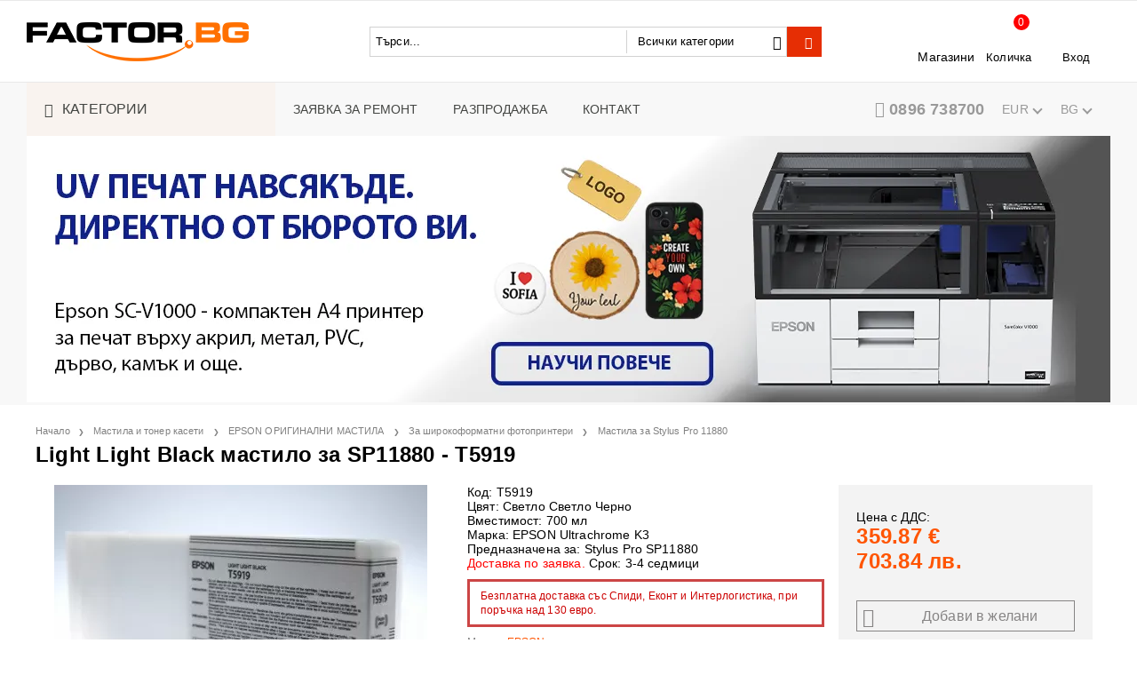

--- FILE ---
content_type: text/html; charset=utf-8
request_url: https://factor.bg/product/1965/light-light-black-mastilo-t5919.html
body_size: 41314
content:
<!DOCTYPE html>
<html lang="bg">
<head>
<meta http-equiv="Content-Type" content="text/html; charset=utf-8" />
<meta http-equiv="Content-Script-Type" content="text/javascript" />
<meta http-equiv="Content-Style-Type" content="text/css" />
<meta name="description" content="
	Код: T5919
	Цвят: Светло Светло Черно
	Вместимост: 700 мл
	Марка: EPSON Ultrachrome K3
	Предназначена за: Stylus Pro SP11880
	Доставка по заявка.&amp;nbsp;Срок: 3-4 седмици

 Оригиналните мастила са единствената гаранция, че Вашият принтер ще работи безпроблемно и качествено. Използването на неоригинални мастила води до отпадане на гаранцията, както и до отказ от сервизиране, без значение, дали гаранционно или извън гаранция.

От друга ст" />
<meta name="keywords" content="епсон, епсън, печат, мастиленоструен, принтер, инк, джет, плотер, фото, фотографски, изложба, галерия, файн, арт, мастило, касета, глава, медия, хартия, картон, канава, канаваца, рамки, снимки, сублимационен, сублимация, трансфер, преса, термо, каландър, солвент, реклама, репродукции, екосолвент, директен, текстил, памук, полиестер, тениски, фланелки, фанелки, чаши, подложки, протектори, панели, плоскости, цветна, проба, спектро, пруфър, тапети, транспаранти, банери, табели, плакати, дискове, щампи, сито,филми, цветоотделки, растер, плътност, албуми, фотокниги, сватбени, видео, подвързване, твърди, корици, топъл, голд, канали, щанцоване, биговане, биговачка, перфорация, заобляне, флекс, флок, фолио" />
<meta name="facebook-domain-verification" content="f0zlx9efq9c196djuo70yb9xr2m1rm" /> 
<meta name="twitter:card" content="summary" /><meta name="twitter:site" content="@server.seliton.com" /><meta name="twitter:title" content="Light Light Black мастило - T5919" /><meta name="twitter:description" content="
	Код: T5919
	Цвят: Светло Светло Черно
	Вместимост: 700 мл
	Марка: EPSON Ultrachrome K3
	Предназначена за: Stylus Pro SP11880
	Доставка по заявка.&amp;nbsp;Срок: 3-4 седмици

 Оригиналните мастила са единствената гаранция, че Вашият принтер ще работи безпроблемно и качествено. Използването на неоригинални мастила води до отпадане на гаранцията, както и до отказ от сервизиране, без значение, дали гаранционно или извън гаранция.

От друга ст" /><meta name="twitter:image" content="http://factor.bg/userfiles/productimages/1965/product-image-886.webp" />

<link rel="icon" type="image/x-icon" href="/favicon.ico" />


<title>Light Light Black мастило - T5919</title>
<link rel="canonical" href="https://factor.bg/product/1965/light-light-black-mastilo-t5919.html" />



<link rel="stylesheet" type="text/css" href="/userfiles/css/css_63_1010.css" />
<script type="text/javascript" src="/userfiles/css/js_63_289.js"></script>
<meta name="viewport" content="width=device-width, initial-scale=1" />
<link rel="alternate" type="application/rss+xml" title="Новини" href="/module.php?ModuleName=com.summercart.rss&amp;UILanguage=bg&amp;FeedType=News" />

<script type="text/javascript">
$(function(){
	$('.innerbox').colorbox({minWidth: 500, minHeight: 300, maxWidth: '90%', maxHeight: '96%'});
	
	var maxProducts = 7;
	var httpsDomain = 'https://factor.bg/';
	var searchUrl = '/search.html';
	var seeMoreText = 'вижте още';
	
	SC.Util.initQuickSearch(httpsDomain, maxProducts, searchUrl, seeMoreText);
	
});

SC.storeRoot = 'https://factor.bg/';
SC.storeRootPath = '/';
SC.ML.PROVIDE_VALID_EMAIL = 'Трябва да предоставите валиден имейл адрес:';
</script>




<!--Start of Tawk.to Script-->
<script type="text/javascript">
var Tawk_API=Tawk_API||{}, Tawk_LoadStart=new Date();
(function(){
var s1=document.createElement("script"),s0=document.getElementsByTagName("script")[0];
s1.async=true;
s1.src='https://embed.tawk.to/596c51456edc1c10b03464c3/default';
s1.charset='UTF-8';
s1.setAttribute('crossorigin','*');
s0.parentNode.insertBefore(s1,s0);
})();
</script>
<!--End of Tawk.to Script-->
<!-- Hotjar Tracking Code for https://factor.bg/ -->
<script>
    (function(h,o,t,j,a,r){
        h.hj=h.hj||function(){(h.hj.q=h.hj.q||[]).push(arguments)};
        h._hjSettings={hjid:3811711,hjsv:6};
        a=o.getElementsByTagName('head')[0];
        r=o.createElement('script');r.async=1;
        r.src=t+h._hjSettings.hjid+j+h._hjSettings.hjsv;
        a.appendChild(r);
    })(window,document,'https://static.hotjar.com/c/hotjar-','.js?sv=');
</script>


		<script type="application/ld+json">
			{
				"@context": "https://schema.org",
				"@type": "BreadcrumbList",
				"itemListElement":
				[
					{
						"@type": "ListItem",
						"position": 1,
						"item":
						{
							"@id": "https://factor.bg/",
							"name": "Начало"
						}
					},
					{
						"@type": "ListItem",
						"position": 2,
						"item":
						{
							"@id": "https://factor.bg/category/134/mastila.html",
							"name": "Мастила и тонер касети"
						}
					},
					{
						"@type": "ListItem",
						"position": 3,
						"item":
						{
							"@id": "https://factor.bg/category/60/epson-originalni-mastila.html",
							"name": "EPSON ОРИГИНАЛНИ МАСТИЛА"
						}
					},
					{
						"@type": "ListItem",
						"position": 4,
						"item":
						{
							"@id": "https://factor.bg/category/8/za-shirokoformatni-fotoprinteri.html",
							"name": "За широкоформатни фотопринтери"
						}
					},
					{
						"@type": "ListItem",
						"position": 5,
						"item":
						{
							"@id": "https://factor.bg/category/149/mastila-za-stylus-pro-11880.html",
							"name": "Мастила за Stylus Pro 11880"
						}
					},
					{
						"@type": "ListItem",
						"position": 6,
						"item":
						{
							"@id": "https://factor.bg/product/1965/light-light-black-mastilo-t5919.html",
							"name": "Light Light Black мастило за SP11880 - T5919"
						}
					}
				]
			}
		</script>



<link rel="preload" href="/skins/assets/fonts/awesome-icons-4.7/fontawesome-webfont.woff2" as="font" type="font/woff2" crossorigin />
<link rel="preload" href="/skins/assets/fonts/open-iconic-11/fonts/open-iconic.woff2" as="font" type="font/woff2" crossorigin />
<link href="https://fonts.googleapis.com/css?family=Roboto" rel="stylesheet">
<meta property="og:site_name" content="Фактор България ЕООД" /><meta property="og:locality" content="Асеновград" /><meta property="og:street-address" content="Ул. Лозница 2а" /><meta property="og:postal-code" content="4232" /><meta property="og:country-name" content="България" /><meta property="og:email" content="support@factor.bg" /><meta property="og:phone_number" content="0896 738700" /><meta property="og:type" content="product" /><meta property="og:title" content="Light Light Black мастило за SP11880 - T5919" /><meta property="og:url" content="https://factor.bg/product/1965/light-light-black-mastilo-t5919.html" /><meta property="og:image" content="https://factor.bg/userfiles/productimages/1965/product-image-886.webp" /><meta property="og:description" content="Код: T5919
	Цвят: Светло Светло Черно
	Вместимост: 700 мл
	Марка: EPSON Ultrachrome K3
	Предназначена за: Stylus Pro SP11880
	Доставка по заявка.&amp;nbsp;Срок: 3-4 седмици" /><script type="text/javascript">
!function() {
	var scEOFacebook = new SCEvents('FB_E_T');
	scEOFacebook.sendCategoryIsEnabled = false;
	scEOFacebook.sendCategoryParams = [];
	
	scEOFacebook.sendBrandIsEnabled = false;
	scEOFacebook.sendBrandParams = [];
	
	scEOFacebook.sendProductIsEnabled = true;
	scEOFacebook.sendProductParams = {"id":1965,"parentId":0,"name":"Light Light Black мастило за SP11880 - T5919","url":"https:\/\/factor.bg\/product\/1965\/light-light-black-mastilo-t5919.html","img":"https:\/\/factor.bg\/userfiles\/productimages\/1965\/product-image-886.webp","currency":"USD","price":"422.56","promo":"0","brand":{"id":1,"name":"EPSON"},"category":[{"id":149,"name":"Мастила за Stylus Pro 11880","parent":8,"breadcrumb":[{"id":134,"name":"Мастила и тонер касети","parent":false},{"id":60,"name":"EPSON ОРИГИНАЛНИ МАСТИЛА","parent":134},{"id":8,"name":"За широкоформатни фотопринтери","parent":60},{"id":149,"name":"Мастила за Stylus Pro 11880","parent":8}]}],"inventory":{"variations":false,"stock":true}};
	scEOFacebook.sendProductsListingParams = {"1965":{"isEnabled":false,"params":{"id":1965,"name":"Light Light Black мастило за SP11880 - T5919","url":"https:\/\/factor.bg\/product\/1965\/light-light-black-mastilo-t5919.html","img":"https:\/\/factor.bg\/userfiles\/productimages\/1965\/product-image-886.webp","currency":"USD","price":"422.56","promo":"0","brand":{"id":1,"name":"EPSON"},"category":[{"id":149,"name":"Мастила за Stylus Pro 11880","parent":8,"breadcrumb":[{"id":134,"name":"Мастила и тонер касети","parent":false},{"id":60,"name":"EPSON ОРИГИНАЛНИ МАСТИЛА","parent":134},{"id":8,"name":"За широкоформатни фотопринтери","parent":60},{"id":149,"name":"Мастила за Stylus Pro 11880","parent":8}]}],"inventory":{"variations":false,"stock":true}}}};
	
	scEOFacebook.pageCode = "com.summercart.dynamic_page.product";
	
	scEOFacebook.visitHelpPageIsEnabled = false;
	
	scEOFacebook.cartProductIds = [];
	scEOFacebook.cartCustomerCurrency = 'USD';
	scEOFacebook.cartSubTotal = '0.00';
	
	scEOFacebook.orderInfo = false;
	
	scEOFacebook.trackProductsOnCategoryPages = 0;
	
	scEOFacebook.eventCode = '0';
	scEOFacebook.eventId = '1769228474.3667-0';
	
	!function(f,b,e,v,n,t,s){if(f.fbq)return;n=f.fbq=function(){n.callMethod?
	n.callMethod.apply(n,arguments):n.queue.push(arguments)};if(!f._fbq)f._fbq=n;
	n.push=n;n.loaded=!0;n.version='2.0';n.queue=[];t=b.createElement(e);t.async=!0;
	t.src=v;s=b.getElementsByTagName(e)[0];s.parentNode.insertBefore(t,s)}(window,
	document,'script','//connect.facebook.net/en_US/fbevents.js');
	fbq('init', '938875766188606', {});
	fbq('track', 'PageView', {}, {eventID: scEOFacebook.eventId});
	
	scEOFacebook.init();
	
	window.fq = fbq; /* work-around for spurious errors in Facebook Pixel Helper */
	$(document).on(scEOFacebook.getEventStr('tracking:view-product'), function(event, product) {
		const productId = product.parentId ? product.parentId : product.id;
		fq('track', 'ViewContent', {value: (parseFloat(product.promo) !== 0 ? product.promo : product.price), currency: product.currency, content_name: product.name, content_type: 'product', content_ids: productId}, {eventID: scEOFacebook.eventId});
	});
	$(document).on(scEOFacebook.getEventStr('tracking:view-category'), function(event, category, pageWrapper) {
		var breadcrumb = [];
		var productIds = [];
		for (i in category.breadcrumb) {
			breadcrumb.push(category.breadcrumb[i].name);
		}
		if (typeof pageWrapper == 'undefined')
			pageWrapper = 'body';
		
		$(pageWrapper).find('.js-has-data-productId').each(function() {
			productIds.push($(this).attr('data-productId'));
		});
		if (scEOFacebook.trackProductsOnCategoryPages) {
			fq('track', 'ViewContent', {content_name: category.name, content_category: breadcrumb.join(' > '), content_type: 'product', content_ids: productIds}, {eventID: scEOFacebook.eventId});
		}
	});
	$(document).on(scEOFacebook.getEventStr('tracking:infinite-scroll-loaded'), function(event, category, pageWrapper) {
		$(document).trigger(scEOFacebook.getEventStr('tracking:view-category'), [category, pageWrapper]);
	});
	$(document).on(scEOFacebook.getEventStr('tracking:view-brand'), function(event, brand) {
		fq('track', 'ViewContent', {content_name: brand.name}, {eventID: scEOFacebook.eventId});
	});
	$(document).on(scEOFacebook.getEventStr('tracking:register'), function(event, data) {
		fq('track', 'CompleteRegistration', {content_name: data.email});
	});
	$(document).on(scEOFacebook.getEventStr('tracking:search'), function(event, searchPhrase) {
		fq('track', 'Search', {search_string: searchPhrase});
	});
	$(document).on(scEOFacebook.getEventStr('tracking:add-to-wishlist'), function(event, product) {
		fq('track', 'AddToWishlist', {value: (parseFloat(product.promo) !== 0 ? product.promo : product.price), currency: product.currency, content_name: product.name, content_type: 'product', content_ids: product.id, content_category: getFacebookETCategoryBranch(product)});
	});
	$(document).on(scEOFacebook.getEventStr('tracking:add-to-cart'), function(event, promisesArray, product, productVariantId, quantity) {
		
		var eventSent = $.Deferred();
		promisesArray.push(eventSent.promise());
		
		/*
			Facebook does not support callback for when data is actually sent.
			fbevents.js uses 'new Image()' for payloads up to 2048 bytes, 'new XMLHttpRequest' for bigger. AddToCart is just one product and never goes over the limit
		*/
		var OriginalImage = window.Image;
		window.Image = function (width, height) {
			var img = new OriginalImage(width, height);
			img.onload = function () {
				eventSent.resolve(); // Inform that the facebook has received the data
			};
			return img;
		};
		
		const productId = product.parentId ? product.parentId : product.id;
		fq('track', 'AddToCart', {value: (parseFloat(product.promo) !== 0 ? product.promo : product.price), currency: product.currency, content_name: product.name, content_type: 'product', content_ids: productId, content_category: getFacebookETCategoryBranch(product)}, {eventID: scEOFacebook.eventId});
		
		window.Image = OriginalImage;
		
		setTimeout(function() {
			eventSent.resolve(); // 1 sec max wait time in case facebook hangs
		}, 1000);
	});
	
	function getFacebookETCategoryBranch(product)
	{
		if ((typeof(product.category) == 'undefined') || (product.category.length == 0)) {
			return '';
		}
		
		var category = product.category[0];
		var breadcrumb = [];
		for (i in category.breadcrumb) {
			breadcrumb.push(category.breadcrumb[i].name);
		}
		breadcrumb.push(category.name);
		return breadcrumb.join(' > ');
	}
}();
</script>
<!-- Global site tag (gtag.js) - Google Analytics -->
<script>
	window.gtag_loaded = true;
	window.dataLayer = window.dataLayer || [];
	function gtag(){dataLayer.push(arguments);}
	
			gtag('consent', 'default', {
			'ad_storage': 'granted',
			'ad_user_data': 'granted',
			'ad_personalization': 'granted',
			'analytics_storage': 'granted',
			'functionality_storage': 'granted',
			'personalization_storage': 'granted',
			'security_storage': 'granted'
		});
	</script>
<script async src="https://www.googletagmanager.com/gtag/js?id=G-VS281NCTPR"></script>
<script>
	gtag('js', new Date());
	gtag('config', 'G-VS281NCTPR', {'allow_enhanced_conversions':true});
</script>
<!-- /Global site tag (gtag.js) - Google Analytics -->
<script class="js-tracking-scripts" type="text/javascript">
</script>
<script type="module" >
	import { GoogleEcommerceGtag } from "/skins/orion/plugins/google_ecomerce_tracking_gtag/google_ecomerce_tracking_gtag.js?rev=e808ec75bb691cc8a4dbc8f5fa4982d72855ed79";
	
	var googleEcommerce = new GoogleEcommerceGtag(
		{
			'tracking:add-to-cart' : 'onAddToCart',
			'tracking:remove-from-cart' : 'onRemoveFromCart',
			'tracking:add-to-wishlist' : 'onAddToWishList',
						'tracking:register' : 'onRegister',
									'tracking:search' : 'onSearch',
						'tracking:view-product' : 'onViewItem',
			'tracking:view-category' : 'onViewItemList',
			'tracking:view-promotion' : 'onViewPromotion'
		},
		{"sendCategoryIsEnabled":false,"sendBrandIsEnabled":false,"sendBrandParams":[],"sendProductIsEnabled":true,"sendProductParams":{"id":1965,"parentId":0,"name":"Light Light Black мастило за SP11880 - T5919","url":"https:\/\/factor.bg\/product\/1965\/light-light-black-mastilo-t5919.html","img":"https:\/\/factor.bg\/userfiles\/productimages\/1965\/product-image-886.webp","currency":"EUR","price":"359.87","promo":"0","brand":{"id":1,"name":"EPSON"},"category":[{"id":149,"name":"Мастила за Stylus Pro 11880","parent":8,"breadcrumb":[{"id":134,"name":"Мастила и тонер касети","parent":false},{"id":60,"name":"EPSON ОРИГИНАЛНИ МАСТИЛА","parent":134},{"id":8,"name":"За широкоформатни фотопринтери","parent":60},{"id":149,"name":"Мастила за Stylus Pro 11880","parent":8}]}],"inventory":{"variations":false,"stock":true}},"sendProductsIsEnabled":false,"sendProductsListingParams":[{"isEnabled":false,"params":{"id":1965,"name":"Light Light Black мастило за SP11880 - T5919","url":"https:\/\/factor.bg\/product\/1965\/light-light-black-mastilo-t5919.html","img":"https:\/\/factor.bg\/userfiles\/productimages\/1965\/product-image-886.webp","currency":"EUR","price":"359.87","promo":"0","brand":{"id":1,"name":"EPSON"},"category":[{"id":149,"name":"Мастила за Stylus Pro 11880","parent":8,"breadcrumb":[{"id":134,"name":"Мастила и тонер касети","parent":false},{"id":60,"name":"EPSON ОРИГИНАЛНИ МАСТИЛА","parent":134},{"id":8,"name":"За широкоформатни фотопринтери","parent":60},{"id":149,"name":"Мастила за Stylus Pro 11880","parent":8}]}],"inventory":{"variations":false,"stock":true}}}],"pageCode":"com.summercart.dynamic_page.product","visitHelpPageIsEnabled":false,"cartProductIds":[],"cartProducts":[],"cartCustomerCurrency":"","cartSubTotal":"","orderInfo":null,"customerEmail":"","sessionId":"","currency":"EUR"},
		false,
		'G-VS281NCTPR'
	);
	
	googleEcommerce.register();
</script>
</head>

<body class="lang-bg dynamic-page dynamic-page-product layout-142 layout-type-wide products-per-row-5 " >



<div class="c-body-container js-body-container">
<div class="c-body-container__sub">

<header class="c-header container js-header-container">

<mi:section1 name="hasRestoredCart" src="popup/restored_cart.tmpl"></mi:section1>

<div class="c-header__top-line-background">
	<div class="c-header__topline">
		
		<div class="c-header__intro-text">Добре дошли в нашия магазин</div>
		
	</div>
</div>

<div class="c-header__standard-wrapper">
	<div class="c-header__standard">
		
		<div class="c-header__standard-top-info">
			<div class="c-header__logo-wrapper">
				<h2 class="c-header__logo c-header__logo--is-image">
					<a href="/">
						<img class="c-header__logo-image" src="/userfiles/logo/factor-logo-black-250px-ARGB.png" alt="Фактор България ЕООД" width="250" height="44" />
						
					</a>
				</h2>
				<span class="c-header__slogan-text" style="font-size: 10pt;color: #000000;">Решения за професионалисти</span>
				
				
				<div class="c-header__search js-header-search">
					<div class="c-header__search-advanced"><a href="/search.html?action=dmAdvancedSearch">Разширено търсене</a></div>
					<div class="c-header__search-form-icon-wrapper">
						<form action="/search.html" class="c-header_search_form js-header-search-form">
							<input type="text" class="c-header__search_input js-header-search-input" id="sbox" name="phrase" value="" placeholder="Търси..." />
							<span class="c-header__search-tool custom-select"><select name="CategoryID" id="SearchCategories">
<option value="" selected="selected">Всички категории</option>
<option value="1">Принтери</option>
<option value="412">Претрийтмънт</option>
<option value="134">Мастила и тонер касети</option>
<option value="5">Медии за печат</option>
<option value="382">Довършване и монтиране </option>
<option value="440">Подвързване и албуми</option>
<option value="28">ТЕРМОПРЕСИ</option>
<option value="135">Фото-сувенири, заготовки</option>
<option value="300">КНИГИ и ОБУЧЕНИЯ</option>
<option value="502">АКТИВНИ ПРОМОЦИИ</option>
<option value="472">РАЗПРОДАЖБА</option>
<option value="415">ЛИТЕРАТУРА</option>
<option value="417">Сервиз и съпорт</option>
<option value="463">Test</option>
<option value="469">БЛОГ</option>
</select>
</span>
							<span class="c-header__search-button"><input type="submit" value="Търси" class="c-header__search-button-submit" /></span>
						</form>
					</div>
				</div>
				
				<div class="c-header__cart-and-profile">
					<div class="c-header__warehouse">
						<a href="/form/1/kontakt.html" class="c-header__warehouse-link">Магазини</a>
					</div>
					
					
					
					<div class="c-header__cart js-header-cart">
						
						<h2 class="c-header__cart-title">
						Количка
						</h2>
						
				
						
						<div class="c-header__cart--empty">
							<span class="c-header__cart-items-count">0</span>
						</div>
						<div class="c-header__cart-wrapper js-header-mini-cart-wrapper">
							<div class="c-header__cart--empty-icon"></div>
						</div>
						
						
						
					</div>
					
					
					
					
					<div class="c-header__profile-wrapper">
						
						
						
						<div class="c-header__profile">
							<a href="https://factor.bg/login.html" class="c-header__profile_link c-header__profile-login">Вход</a>
							<a href="https://factor.bg/register.html" class="c-header__profile_link c-header__profile-register">Създай акаунт</a>
						</div>
						<div class="c-header__profile-drop-down">
							<div class="c-header__profile-not-logged">
								<form class="c-header__profile-not-logged-form" method="post" action="https://factor.bg/login.html">
									<div class="c-header__email-input-wrapper">
										<input type="email" class="c-header__email-input" name="Email" id="Email" placeholder="Имейл адрес" size="23" />
									</div>
									<div class="c-header__password-input-wrapper">
										<input type="password" autocomplete="off" class="c-header__password-input" name="Password" id="Password" placeholder="Password" size="23" />
									</div>
									<div class="c-header__profile-not-logged-buttons">
										<span class="c-header__register-link-wrapper">
											<a href="https://factor.bg/register.html" class="c-header__register-link">Регистрация</a>
										</span>
										<span class="c-header__login-button-wrapper o-button-simple u-designer-button">
											<input type="submit" class="c-header__login-button o-button-simple-submit u-designer-button-submit" value="Вход" />
											<span class="c-header__login-button-icon o-button-simple-icon"></span>
										</span>
									</div>
								</form>
							</div>
						</div>
						
					</div>
				</div>
			</div>
			
			<div class="c-header__standard-top-info-rows">
				<div class="c-header__top-menu-row">
					<script type="text/javascript">
					$(function () {
						SC.Util.attachDropDown('#top-menu li', 'below');
						SC.Util.attachDropDown('#top-menu li ul li', 'right');
					});
					</script>
					<div class="c-header__top-menu-wrapper">
						<ul id="top-menu" class="c-header__top-menu-line">
							
							<li class="c-header__top-menu-item ">
								<a href="/page/46/zayavka-za-remont.html"  title="ЗАЯВКА ЗА РЕМОНТ" class="c-header__top-menu-link tab">
								
									ЗАЯВКА ЗА РЕМОНТ
								</a>
								
							</li>
							<span class="c-header__top-menu-separator">|</span>
							
							<li class="c-header__top-menu-item ">
								<a href="/category/472/razprodazhba.html"  title="РАЗПРОДАЖБА" class="c-header__top-menu-link tab">
								
									РАЗПРОДАЖБА
								</a>
								
							</li>
							<span class="c-header__top-menu-separator">|</span>
							
							<li class="c-header__top-menu-item ">
								<a href="/form/1/kontakt.html"  title="КОНТАКТ" class="c-header__top-menu-link tab">
								
									КОНТАКТ
								</a>
								
							</li>
							<span class="c-header__top-menu-separator">|</span>
							
						</ul>
					</div>
				</div>
				
			</div>
		</div>
		
	</div>
</div>

<div class="c-header__nav-wrapper">
	<div class="c-header__nav-inner">
		
		<div class="c-header__navigation-line">
			
			<div class="c-header__menu-tree js-desktop-menu-item-nav">
				<span class="c-header__menu-tree-label">Категории</span>
			</div>
			
			<ul id="top-menu" class="c-header__main-menu">
				
				<li class="c-header__top-menu-item ">
					<a href="/page/46/zayavka-za-remont.html"  title="ЗАЯВКА ЗА РЕМОНТ" class="c-header__top-menu-link tab">
					
						ЗАЯВКА ЗА РЕМОНТ
					</a>
					
				</li>
				<span class="c-header__top-menu-separator">|</span>
				
				<li class="c-header__top-menu-item ">
					<a href="/category/472/razprodazhba.html"  title="РАЗПРОДАЖБА" class="c-header__top-menu-link tab">
					
						РАЗПРОДАЖБА
					</a>
					
				</li>
				<span class="c-header__top-menu-separator">|</span>
				
				<li class="c-header__top-menu-item ">
					<a href="/form/1/kontakt.html"  title="КОНТАКТ" class="c-header__top-menu-link tab">
					
						КОНТАКТ
					</a>
					
				</li>
				<span class="c-header__top-menu-separator">|</span>
				
			</ul>
			
			<div class="c-header__phone-and-lang">
				<div class="c-header__company-info-row">
					<div class="c-header__phone-wrapper c-header__contacet-row">
						<a class="c-header__phone-number" href="tel:0896 738700">0896 738700</a>
					</div>
				</div>
				
				<div class="c-header__lang-and-currency-row">
					
					<div class="c-header__currency">
						<div class="c_header__currency-selected">
							<span class="c-header__currency-code-wrapper"><span class="c_header__currency-selected-code">EUR</span></span>
						</div>
						<input type="hidden" name="CurrencyID" class="CurrencyID" id="js-selected-currencyid" value="2" />
						
						<ul id="currency-list" class="c-header__currency-list">
						
							<li class="c-header__currency-selector js-currency-selector selected" id="currencyId_2">EUR</li>
						
							<li class="c-header__currency-selector js-currency-selector " id="currencyId_7">BGN</li>
						
							<li class="c-header__currency-selector js-currency-selector " id="currencyId_1">USD</li>
						
						</ul> 
					</div>
					
					
					
					<div class="c-header__language">
						<div class="language-container">
							
							<div class="c_header__language-selected">
								<span class="c-header__language-code-wrapper"><img src="/userfiles/languages/language_2.jpg" width="18" height="12" alt="" /> <span class="c-header__language-code">BG</span></span>
							</div>
							
							
							
							<ul class="c-header__language-list">
								
								<li class="c-header__language-dropdown" >
									<a class="c-header__language-dropdown-link" href="/product/1965/light-light-black-mastilo-t5919.html">
										<img class="c-header__language-dropdown-image" src="/userfiles/languages/language_2.jpg" width="18" height="12" alt="" />
										<span class="c-header__language-code">BG</span>
									</a>
								</li>
								
								<li class="c-header__language-dropdown" >
									<a class="c-header__language-dropdown-link" href="/en/product/1965/light-light-black-mastilo-t5919.html">
										<img class="c-header__language-dropdown-image" src="/userfiles/languages/language_1.jpg" width="18" height="12" alt="" />
										<span class="c-header__language-code">EN</span>
									</a>
								</li>
								
							</ul>
							
						</div>
					</div>
					
				</div>
			</div>
				
		</div>
		
		<div class="c-header__main-menu-section js-header-main-menu-section"></div>
		
	</div>
</div>

<div class="c-header__mobile">
	<div class="c-header__standard-logo-section">
		<h2 class="c-header__logo c-header__logo--is-image">
			<a href="/">
				<img class="c-header__logo-image" src="/userfiles/logo/factor-logo-black-250px-ARGB.png" alt="Фактор България ЕООД" width="250" height="44" />
				
			</a>
		</h2>
		<span class="c-header__mobile-contact-info">
			<a class="c-header__phone-number" href="tel:0896 738700">0896 738700</a>
		</span>
	</div>
	<div class="c-header__mobile-email-info" style="display: none;">
		<a class="c-header__email-link" href="mailto:example@example.com">example@example.com</a>
	</div>
	
	<div class="c-header__mobile-top-menu"></div>
	
	<ul class="c-header__mobile-menu">
		<li class="c-header__mobile-menu-item mobile-menu-item-nav js-mobile-menu-item-nav">
			<div class="c-header__menu-tree js-desktop-menu-item-nav js-header-main-menu-section">
				<span class="c-header__menu-tree-label"></span>
			</div>
		</li>
		<li class="c-header__mobile-menu-item mobile-menu-item-account">
			<div class="mobile-menu-item-login">
				<div class="c-header__profile-drop-down">
					
					<div class="c-header__profile-not-logged">
						<form method="post" action="https://factor.bg/login.html">
							<div class="c-header__email-input-wrapper">
								<input type="email" class="c-header__email-input" name="Email" id="Email1" placeholder="Имейл адрес" size="23" />
							</div>
							<div class="c-header__password-input-wrapper">
								<input type="password" autocomplete="off" class="c-header__password-input" name="Password" id="Password1" placeholder="Password" size="23" />
							</div>
							<div class="c-header__profile-not-logged-buttons">
								<span class="c-header__register-link-wrapper">
									<a href="https://factor.bg/register.html" class="c-header__register-link">Регистрация</a>
								</span>
								<span class="c-header__login-button-wrapper o-button-simple u-designer-button">
									<input type="submit" class="c-header__login-button o-button-simple-submit u-designer-button-submit" value="Вход" />
									<span class="c-header__login-button-icon o-button-simple-icon"></span>
								</span>
							</div>
						</form>
					</div>
					
					
					
					
				</div>
			</div>
		</li>
		<li class="c-header__mobile-menu-item mobile-menu-item-search">
			<div class="c-header__search c-header__search--mobile">
				<form action="/search.html" class="c-header_search_form js-header-search-form">
					<input type="text" class="c-header__search_input c-header__search_input--mobile  js-header-search-input" id="js-search-phrase" name="phrase" value="" placeholder="Търси..." />
					<span class="c-header__search-button"><input type="submit" value="Търси" class="c-header__search-button-submit" /></span>
				</form>
			</div>
		</li>
		<li class="c-header__mobile-menu-item mobile-menu-item-international">
			<div class="mobile-menu-item-language-and-currency">
				<div class="mobile-menu-item-language-and-currency-inner"></div>
			</div>
		</li>
		<li class="c-header__mobile-menu-item">
			
			
			<a id="mobile-cart" class="mobile-menu-item-cart js-mobile-menu-item-cart" href="https://factor.bg/cart.html"></a>
			
			
			
			
		</li>
		<li class="c-header__mobile-top-menu js-mobile-top-menu"> </li>
	</ul>
</div>

</header><!-- header container -->

<main>

<div class="o-column c-layout-top o-layout--horizontal c-layout-top__sticky  js-layout-top">
	<div class="c-layout-wrapper c-layout-top__sticky-wrapper">
		<div class="o-box c-box-main-menu js-main-menu-box">

	<div class="o-box-content c-box-main-menu__content">
		<ul class="c-box-main-menu__list">
							<li class="menu-item-dropdown-menu c-box-main-menu__item js-box-main-menu__item">
					<a href="/category/1/printeri.html" title=" Принтери" class="c-box-main-menu__item-link">
												 Принтери
						<span class="c-box-main-menu__mobile-control js-mobile-control"><span>+</span></span>
					</a>
											<ul class="o-box-content c-box-dd-categories__subcategory-list js-box-dd-categories__subcategory-list">
			<li class="c-box-dd-categories__item js-box-dd-categories-item c-box-dd-categories__categoryid-493 has-submenus is-first   ">
			<a href="/termosublimatsionni-printeri.html" class="c-box-dd-categories__subcategory-item-link noProducts is-parent">
				<span>ТЕРМОСУБЛИМАЦИОННИ ПРИНТЕРИ</span>
								<span class="c-box-main-menu__mobile-control js-mobile-control"><span>+</span></span>
							</a>
			<ul class="o-box-content c-box-dd-categories__subcategory-list js-box-dd-categories__subcategory-list">
			<li class="c-box-dd-categories__item js-box-dd-categories-item c-box-dd-categories__categoryid-496  is-first   ">
			<a href="/category/496/sinfonia-swift-photo.html" class="c-box-dd-categories__subcategory-item-link noProducts ">
				<span>SINFONIA / SWIFT PHOTO</span>
							</a>
			
		</li>
			<li class="c-box-dd-categories__item js-box-dd-categories-item c-box-dd-categories__categoryid-388   is-last  ">
			<a href="/category/388/mitsubishi-electric.html" class="c-box-dd-categories__subcategory-item-link noProducts ">
				<span>Mitsubishi Electric</span>
							</a>
			
		</li>
	</ul>
		</li>
			<li class="c-box-dd-categories__item js-box-dd-categories-item c-box-dd-categories__categoryid-16     ">
			<a href="/category/16/epson-surecolor-f2000-printeri-za-direkten-pechat-varhu-tekstil.html" class="c-box-dd-categories__subcategory-item-link noProducts ">
				<span>ТЕКСТИЛНИ ПРИНТЕРИ EPSON DTG/DTF</span>
							</a>
			
		</li>
			<li class="c-box-dd-categories__item js-box-dd-categories-item c-box-dd-categories__categoryid-125     ">
			<a href="/category/125/epson-surelab-d-digitalni-fotomashini.html" class="c-box-dd-categories__subcategory-item-link noProducts ">
				<span>Epson SureLab D - дигитални фотомашини </span>
							</a>
			
		</li>
			<li class="c-box-dd-categories__item js-box-dd-categories-item c-box-dd-categories__categoryid-49     ">
			<a href="/category/49/epson-l-seria-ikonomichni-fotoprinteri.html" class="c-box-dd-categories__subcategory-item-link noProducts ">
				<span>Epson L-серия икономични фотопринтери</span>
							</a>
			
		</li>
			<li class="c-box-dd-categories__item js-box-dd-categories-item c-box-dd-categories__categoryid-33     ">
			<a href="/category/33/epson-surecolor-p-profesionalni-fotoprinteri.html" class="c-box-dd-categories__subcategory-item-link noProducts ">
				<span>Epson SureColor P - професионални фотопринтери</span>
							</a>
			
		</li>
			<li class="c-box-dd-categories__item js-box-dd-categories-item c-box-dd-categories__categoryid-15     ">
			<a href="/category/15/epson-surecolor-f-sublimatsionni-shirokoformatni-printeri.html" class="c-box-dd-categories__subcategory-item-link noProducts ">
				<span>Epson SureColor F - СУБЛИМАЦИОННИ ПРИНТЕРИ</span>
							</a>
			
		</li>
			<li class="c-box-dd-categories__item js-box-dd-categories-item c-box-dd-categories__categoryid-3     ">
			<a href="/category/3/epson-surecolor-s-solventni-shirokoformatni-printeri.html" class="c-box-dd-categories__subcategory-item-link noProducts ">
				<span>Epson SureColor S - солвентни широкоформатни принтери</span>
							</a>
			
		</li>
			<li class="c-box-dd-categories__item js-box-dd-categories-item c-box-dd-categories__categoryid-403     ">
			<a href="/category/403/epson-surecolor-v-uv-led-printeri.html" class="c-box-dd-categories__subcategory-item-link noProducts ">
				<span>Epson SureColor V - UV LED принтери</span>
							</a>
			
		</li>
			<li class="c-box-dd-categories__item js-box-dd-categories-item c-box-dd-categories__categoryid-32     ">
			<a href="/category/32/epson-surecolor-t-shirokoformatni-printeri-skeneri-pos-cad-gis.html" class="c-box-dd-categories__subcategory-item-link noProducts ">
				<span>Epson SureColor T - широкоформатни принтери/скенери POS/CAD/GIS </span>
							</a>
			
		</li>
			<li class="c-box-dd-categories__item js-box-dd-categories-item c-box-dd-categories__categoryid-51     ">
			<a href="/category/51/epson-discproducer-roboti-za-zapis-i-pechat-na-cd-dvd-bluray-diskove.html" class="c-box-dd-categories__subcategory-item-link noProducts ">
				<span>Epson DiscProducer - роботи за запис и печат на CD/DVD/BluRay дискове</span>
							</a>
			
		</li>
			<li class="c-box-dd-categories__item js-box-dd-categories-item c-box-dd-categories__categoryid-393     ">
			<a href="/category/393/portativni-printeri.html" class="c-box-dd-categories__subcategory-item-link noProducts ">
				<span>Портативни принтери</span>
							</a>
			
		</li>
			<li class="c-box-dd-categories__item js-box-dd-categories-item c-box-dd-categories__categoryid-497     ">
			<a href="/category/497/sawgrass-versiflex-sistema-za-dekoratsia.html" class="c-box-dd-categories__subcategory-item-link noProducts ">
				<span>SAWGRASS VersiFlex система за декорация</span>
							</a>
			
		</li>
			<li class="c-box-dd-categories__item js-box-dd-categories-item c-box-dd-categories__categoryid-124     ">
			<a href="/category/124/sawgrass-virtuoso-sublijet-hd-sublimatsionni-gel-printeri.html" class="c-box-dd-categories__subcategory-item-link noProducts ">
				<span>SAWGRASS ГЕЛ-СУБЛИМАЦИОННИ ПРИНТЕРИ</span>
							</a>
			
		</li>
			<li class="c-box-dd-categories__item js-box-dd-categories-item c-box-dd-categories__categoryid-383     ">
			<a href="/category/383/oki-printeri-s-byal-i-neonov-toner.html" class="c-box-dd-categories__subcategory-item-link noProducts ">
				<span>OKI принтери с бял и неонов тонер</span>
							</a>
			
		</li>
			<li class="c-box-dd-categories__item js-box-dd-categories-item c-box-dd-categories__categoryid-312     ">
			<a href="/category/312/konsumativi-za-poddrazhka.html" class="c-box-dd-categories__subcategory-item-link noProducts ">
				<span>Консумативи за поддръжка</span>
							</a>
			
		</li>
			<li class="c-box-dd-categories__item js-box-dd-categories-item c-box-dd-categories__categoryid-302     ">
			<a href="/category/302/aksesoari.html" class="c-box-dd-categories__subcategory-item-link noProducts ">
				<span>Аксесоари</span>
							</a>
			
		</li>
			<li class="c-box-dd-categories__item js-box-dd-categories-item c-box-dd-categories__categoryid-323     ">
			<a href="/category/323/softueri.html" class="c-box-dd-categories__subcategory-item-link noProducts ">
				<span>Софтуери</span>
							</a>
			
		</li>
			<li class="c-box-dd-categories__item js-box-dd-categories-item c-box-dd-categories__categoryid-301   is-last  ">
			<a href="/category/301/udalzheni-garantsii.html" class="c-box-dd-categories__subcategory-item-link noProducts ">
				<span>Удължени гаранции</span>
							</a>
			
		</li>
	</ul>
									</li>
				<li class="c-box-main-menu__separator">|</li>							<li class="menu-item-dropdown-menu c-box-main-menu__item js-box-main-menu__item">
					<a href="/category/134/mastila.html" title="Мастила" class="c-box-main-menu__item-link">
												Мастила
						<span class="c-box-main-menu__mobile-control js-mobile-control"><span>+</span></span>
					</a>
											<ul class="o-box-content c-box-dd-categories__subcategory-list js-box-dd-categories__subcategory-list">
			<li class="c-box-dd-categories__item js-box-dd-categories-item c-box-dd-categories__categoryid-60 has-submenus is-first   ">
			<a href="/category/60/epson-originalni-mastila.html" class="c-box-dd-categories__subcategory-item-link hasProducts is-parent">
				<span>EPSON ОРИГИНАЛНИ МАСТИЛА</span>
								<span class="c-box-main-menu__mobile-control js-mobile-control"><span>+</span></span>
							</a>
			<ul class="o-box-content c-box-dd-categories__subcategory-list js-box-dd-categories__subcategory-list">
			<li class="c-box-dd-categories__item js-box-dd-categories-item c-box-dd-categories__categoryid-128 has-submenus is-first   ">
			<a href="/category/128/za-digitalni-fotomashini-surelab-d-700.html" class="c-box-dd-categories__subcategory-item-link hasProducts is-parent">
				<span>За дигитални фотомашини SureLab SL-D700/D800/D1000</span>
								<span class="c-box-main-menu__mobile-control js-mobile-control"><span>+</span></span>
							</a>
			<ul class="o-box-content c-box-dd-categories__subcategory-list js-box-dd-categories__subcategory-list">
			<li class="c-box-dd-categories__item js-box-dd-categories-item c-box-dd-categories__categoryid-413  is-first   ">
			<a href="/category/413/inks-for-epson-sl-d700.html" class="c-box-dd-categories__subcategory-item-link noProducts ">
				<span>Мастила за Epson SL-D700</span>
							</a>
			
		</li>
			<li class="c-box-dd-categories__item js-box-dd-categories-item c-box-dd-categories__categoryid-414     ">
			<a href="/category/414/mastila-za-epson-sl-d800.html" class="c-box-dd-categories__subcategory-item-link noProducts ">
				<span>Мастила за Epson SL-D800   </span>
							</a>
			
		</li>
			<li class="c-box-dd-categories__item js-box-dd-categories-item c-box-dd-categories__categoryid-423     ">
			<a href="/category/423/mastila-za-epson-sl-d1000.html" class="c-box-dd-categories__subcategory-item-link noProducts ">
				<span>Мастила за Epson SL-D1000</span>
							</a>
			
		</li>
			<li class="c-box-dd-categories__item js-box-dd-categories-item c-box-dd-categories__categoryid-425   is-last  ">
			<a href="/category/425/mastila-za-epson-sl-d500.html" class="c-box-dd-categories__subcategory-item-link noProducts ">
				<span>Мастила за Epson SL-D500</span>
							</a>
			
		</li>
	</ul>
		</li>
			<li class="c-box-dd-categories__item js-box-dd-categories-item c-box-dd-categories__categoryid-394     ">
			<a href="/category/394/za-portativni-printeri.html" class="c-box-dd-categories__subcategory-item-link noProducts ">
				<span>За портативни принтери</span>
							</a>
			
		</li>
			<li class="c-box-dd-categories__item js-box-dd-categories-item c-box-dd-categories__categoryid-127     ">
			<a href="/category/127/za-epson-l800-l805-l810-l850-l1800.html" class="c-box-dd-categories__subcategory-item-link noProducts ">
				<span>За Epson L800/L805/L810/L850/L1800</span>
							</a>
			
		</li>
			<li class="c-box-dd-categories__item js-box-dd-categories-item c-box-dd-categories__categoryid-424     ">
			<a href="/category/424/za-epson-l8050-l18050.html" class="c-box-dd-categories__subcategory-item-link noProducts ">
				<span>За Epson L8050/L18050</span>
							</a>
			
		</li>
			<li class="c-box-dd-categories__item js-box-dd-categories-item c-box-dd-categories__categoryid-395     ">
			<a href="/category/395/za-epson-l7160-l7180.html" class="c-box-dd-categories__subcategory-item-link noProducts ">
				<span>За Epson L7160/L7180</span>
							</a>
			
		</li>
			<li class="c-box-dd-categories__item js-box-dd-categories-item c-box-dd-categories__categoryid-408     ">
			<a href="/category/408/inks-for-epson-l8160-l8180.html" class="c-box-dd-categories__subcategory-item-link noProducts ">
				<span>За Epson L8160/L8180</span>
							</a>
			
		</li>
			<li class="c-box-dd-categories__item js-box-dd-categories-item c-box-dd-categories__categoryid-143 has-submenus    ">
			<a href="/category/143/za-epson-p-seria-poluprofesionalni.html" class="c-box-dd-categories__subcategory-item-link hasProducts is-parent">
				<span>За Epson P-серия полупрофесионални</span>
								<span class="c-box-main-menu__mobile-control js-mobile-control"><span>+</span></span>
							</a>
			<ul class="o-box-content c-box-dd-categories__subcategory-list js-box-dd-categories__subcategory-list">
			<li class="c-box-dd-categories__item js-box-dd-categories-item c-box-dd-categories__categoryid-409  is-first   ">
			<a href="/category/409/inks-for-surecolor-sc-p900.html" class="c-box-dd-categories__subcategory-item-link noProducts ">
				<span>Мастила за SureColor SC-P900</span>
							</a>
			
		</li>
			<li class="c-box-dd-categories__item js-box-dd-categories-item c-box-dd-categories__categoryid-146     ">
			<a href="/category/146/mastila-za-p800.html" class="c-box-dd-categories__subcategory-item-link noProducts ">
				<span>Мастила за SureColor SC-P800</span>
							</a>
			
		</li>
			<li class="c-box-dd-categories__item js-box-dd-categories-item c-box-dd-categories__categoryid-454   is-last  ">
			<a href="/category/454/mastila-za-surecolor-sc-p700.html" class="c-box-dd-categories__subcategory-item-link noProducts ">
				<span>Мастила за SureColor SC-P700</span>
							</a>
			
		</li>
	</ul>
		</li>
			<li class="c-box-dd-categories__item js-box-dd-categories-item c-box-dd-categories__categoryid-8 has-submenus   is-open ">
			<a href="/category/8/za-shirokoformatni-fotoprinteri.html" class="c-box-dd-categories__subcategory-item-link hasProducts is-parent">
				<span>За широкоформатни фотопринтери</span>
								<span class="c-box-main-menu__mobile-control js-mobile-control"><span>+</span></span>
							</a>
			<ul class="o-box-content c-box-dd-categories__subcategory-list js-box-dd-categories__subcategory-list">
			<li class="c-box-dd-categories__item js-box-dd-categories-item c-box-dd-categories__categoryid-399 has-submenus is-first   ">
			<a href="/category/399/mastila-za-surecolor-sc-p7500-p9500.html" class="c-box-dd-categories__subcategory-item-link hasProducts is-parent">
				<span>Мастила за SureColor SC-P7500/P9500</span>
								<span class="c-box-main-menu__mobile-control js-mobile-control"><span>+</span></span>
							</a>
			<ul class="o-box-content c-box-dd-categories__subcategory-list js-box-dd-categories__subcategory-list">
			<li class="c-box-dd-categories__item js-box-dd-categories-item c-box-dd-categories__categoryid-400  is-first is-last  ">
			<a href="/category/400/350-ml.html" class="c-box-dd-categories__subcategory-item-link noProducts ">
				<span>350 ml</span>
							</a>
			
		</li>
	</ul>
		</li>
			<li class="c-box-dd-categories__item js-box-dd-categories-item c-box-dd-categories__categoryid-154 has-submenus    ">
			<a href="/category/154/mastila-za-surecolor-p6000-p7000-p8000-p9000-p7000v-p9000v.html" class="c-box-dd-categories__subcategory-item-link hasProducts is-parent">
				<span>Мастила за SureColor P6000, P7000, P8000, P9000, P7000V, P9000V</span>
								<span class="c-box-main-menu__mobile-control js-mobile-control"><span>+</span></span>
							</a>
			<ul class="o-box-content c-box-dd-categories__subcategory-list js-box-dd-categories__subcategory-list">
			<li class="c-box-dd-categories__item js-box-dd-categories-item c-box-dd-categories__categoryid-155  is-first   ">
			<a href="/category/155/350-ml.html" class="c-box-dd-categories__subcategory-item-link noProducts ">
				<span>350 ml</span>
							</a>
			
		</li>
			<li class="c-box-dd-categories__item js-box-dd-categories-item c-box-dd-categories__categoryid-156   is-last  ">
			<a href="/category/156/700-ml.html" class="c-box-dd-categories__subcategory-item-link noProducts ">
				<span>700 ml</span>
							</a>
			
		</li>
	</ul>
		</li>
			<li class="c-box-dd-categories__item js-box-dd-categories-item c-box-dd-categories__categoryid-471     ">
			<a href="/category/471/mastila-za-surecolor-sc-p6500-p8500.html" class="c-box-dd-categories__subcategory-item-link noProducts ">
				<span>Мастила за SureColor SC-P6500/P8500</span>
							</a>
			
		</li>
			<li class="c-box-dd-categories__item js-box-dd-categories-item c-box-dd-categories__categoryid-229     ">
			<a href="/category/229/mastila-za-surecolor-r10000-r20000.html" class="c-box-dd-categories__subcategory-item-link noProducts ">
				<span>Мастила за SureColor Р10000/Р20000</span>
							</a>
			
		</li>
			<li class="c-box-dd-categories__item js-box-dd-categories-item c-box-dd-categories__categoryid-473     ">
			<a href="/category/473/mastila-za-surecolor-p5300.html" class="c-box-dd-categories__subcategory-item-link noProducts ">
				<span>Мастила за SureColor P5300</span>
							</a>
			
		</li>
			<li class="c-box-dd-categories__item js-box-dd-categories-item c-box-dd-categories__categoryid-306     ">
			<a href="/category/306/mastila-za-surecolor-p5000.html" class="c-box-dd-categories__subcategory-item-link noProducts ">
				<span>Мастила за SureColor P5000</span>
							</a>
			
		</li>
			<li class="c-box-dd-categories__item js-box-dd-categories-item c-box-dd-categories__categoryid-150     ">
			<a href="/category/150/mastila-za-stylus-pro-4900.html" class="c-box-dd-categories__subcategory-item-link noProducts ">
				<span>Мастила за Stylus Pro 4900</span>
							</a>
			
		</li>
			<li class="c-box-dd-categories__item js-box-dd-categories-item c-box-dd-categories__categoryid-151 has-submenus    ">
			<a href="/category/151/mastila-za-stylos-pro-7900-9900-7900wt.html" class="c-box-dd-categories__subcategory-item-link hasProducts is-parent">
				<span>Мастила за Stylus Pro 7900, 9900, 7900WT</span>
								<span class="c-box-main-menu__mobile-control js-mobile-control"><span>+</span></span>
							</a>
			<ul class="o-box-content c-box-dd-categories__subcategory-list js-box-dd-categories__subcategory-list">
			<li class="c-box-dd-categories__item js-box-dd-categories-item c-box-dd-categories__categoryid-152  is-first   ">
			<a href="/category/152/350-ml.html" class="c-box-dd-categories__subcategory-item-link noProducts ">
				<span>350 ml</span>
							</a>
			
		</li>
			<li class="c-box-dd-categories__item js-box-dd-categories-item c-box-dd-categories__categoryid-153   is-last  ">
			<a href="/category/153/700-ml.html" class="c-box-dd-categories__subcategory-item-link noProducts ">
				<span>700 ml</span>
							</a>
			
		</li>
	</ul>
		</li>
			<li class="c-box-dd-categories__item js-box-dd-categories-item c-box-dd-categories__categoryid-379     ">
			<a href="/category/379/mastila-za-stylus-pro-3880.html" class="c-box-dd-categories__subcategory-item-link noProducts ">
				<span>Мастила за Stylus Pro 3880</span>
							</a>
			
		</li>
			<li class="c-box-dd-categories__item js-box-dd-categories-item c-box-dd-categories__categoryid-376     ">
			<a href="/category/376/mastila-za-stylus-pro-4880.html" class="c-box-dd-categories__subcategory-item-link noProducts ">
				<span>Мастила за Stylus Pro 4880</span>
							</a>
			
		</li>
			<li class="c-box-dd-categories__item js-box-dd-categories-item c-box-dd-categories__categoryid-377     ">
			<a href="/category/377/mastila-za-stylus-pro-7880-9880-7800-9800.html" class="c-box-dd-categories__subcategory-item-link noProducts ">
				<span>Мастилa за Stylus Pro 7880, 9880, 7800, 9800</span>
							</a>
			
		</li>
			<li class="c-box-dd-categories__item js-box-dd-categories-item c-box-dd-categories__categoryid-149     is-current">
			<a href="/category/149/mastila-za-stylus-pro-11880.html" class="c-box-dd-categories__subcategory-item-link noProducts ">
				<span>Мастила за Stylus Pro 11880</span>
							</a>
			
		</li>
			<li class="c-box-dd-categories__item js-box-dd-categories-item c-box-dd-categories__categoryid-378   is-last  ">
			<a href="/category/378/mastila-za-stylus-pro-4000-7600-9600.html" class="c-box-dd-categories__subcategory-item-link noProducts ">
				<span>Мастила за Stylus Pro 4000/7600/9600</span>
							</a>
			
		</li>
	</ul>
		</li>
			<li class="c-box-dd-categories__item js-box-dd-categories-item c-box-dd-categories__categoryid-129 has-submenus    ">
			<a href="/category/129/za-pos-cad-gis-shirokoformatni-printeri.html" class="c-box-dd-categories__subcategory-item-link hasProducts is-parent">
				<span>За POS/CAD/GIS широкоформатни принтери</span>
								<span class="c-box-main-menu__mobile-control js-mobile-control"><span>+</span></span>
							</a>
			<ul class="o-box-content c-box-dd-categories__subcategory-list js-box-dd-categories__subcategory-list">
			<li class="c-box-dd-categories__item js-box-dd-categories-item c-box-dd-categories__categoryid-462  is-first   ">
			<a href="/category/462/mastila-za-epson-surecolor-sc-t3700-t5700-t7700.html" class="c-box-dd-categories__subcategory-item-link noProducts ">
				<span>Мастила за Epson SureColor SC-T3700/T5700/T7700</span>
							</a>
			
		</li>
			<li class="c-box-dd-categories__item js-box-dd-categories-item c-box-dd-categories__categoryid-459     ">
			<a href="/category/459/mastila-za-epson-surecolor-sc-t3200-t5200-t7200.html" class="c-box-dd-categories__subcategory-item-link noProducts ">
				<span>Мастила за Epson SureColor SC-T3200/T5200/T7200</span>
							</a>
			
		</li>
			<li class="c-box-dd-categories__item js-box-dd-categories-item c-box-dd-categories__categoryid-460     ">
			<a href="/category/460/mastila-za-epson-surecolor-sc-t3100-t3100m-mfp.html" class="c-box-dd-categories__subcategory-item-link noProducts ">
				<span>Мастила за Epson SureColor SC-T3100/T3100M-MFP</span>
							</a>
			
		</li>
			<li class="c-box-dd-categories__item js-box-dd-categories-item c-box-dd-categories__categoryid-461   is-last  ">
			<a href="/category/461/mastila-za-epson-surecolor-sc-t3100x.html" class="c-box-dd-categories__subcategory-item-link noProducts ">
				<span>Мастила за Epson SureColor SC-T3100X</span>
							</a>
			
		</li>
	</ul>
		</li>
			<li class="c-box-dd-categories__item js-box-dd-categories-item c-box-dd-categories__categoryid-410 has-submenus    ">
			<a href="/category/410/za-direkten-pechat-varhu-tekstil.html" class="c-box-dd-categories__subcategory-item-link hasProducts is-parent">
				<span>МАСТИЛА ЗА DTG/DTF ПРИНТЕРИ EPSON</span>
								<span class="c-box-main-menu__mobile-control js-mobile-control"><span>+</span></span>
							</a>
			<ul class="o-box-content c-box-dd-categories__subcategory-list js-box-dd-categories__subcategory-list">
			<li class="c-box-dd-categories__item js-box-dd-categories-item c-box-dd-categories__categoryid-445  is-first   ">
			<a href="/category/445/za-direkten-pechat-varhu-tekstil-s-sc-f1000.html" class="c-box-dd-categories__subcategory-item-link noProducts ">
				<span>За SC-F1000</span>
							</a>
			
		</li>
			<li class="c-box-dd-categories__item js-box-dd-categories-item c-box-dd-categories__categoryid-56     ">
			<a href="/category/56/za-direkten-pechat-varhu-tekstil-s-sc-f2000.html" class="c-box-dd-categories__subcategory-item-link noProducts ">
				<span>За SC-F2000/F2100</span>
							</a>
			
		</li>
			<li class="c-box-dd-categories__item js-box-dd-categories-item c-box-dd-categories__categoryid-426     ">
			<a href="/category/426/za-sc-f2200.html" class="c-box-dd-categories__subcategory-item-link noProducts ">
				<span>За SC-F2200</span>
							</a>
			
		</li>
			<li class="c-box-dd-categories__item js-box-dd-categories-item c-box-dd-categories__categoryid-411     ">
			<a href="/category/411/za-sc-f3000.html" class="c-box-dd-categories__subcategory-item-link noProducts ">
				<span>За SC-F3000</span>
							</a>
			
		</li>
			<li class="c-box-dd-categories__item js-box-dd-categories-item c-box-dd-categories__categoryid-492   is-last  ">
			<a href="/category/492/za-sc-g6000.html" class="c-box-dd-categories__subcategory-item-link noProducts ">
				<span>За SC-G6000</span>
							</a>
			
		</li>
	</ul>
		</li>
			<li class="c-box-dd-categories__item js-box-dd-categories-item c-box-dd-categories__categoryid-55 has-submenus    ">
			<a href="/category/55/za-sublimatsionni-shirokoformatni-printeri.html" class="c-box-dd-categories__subcategory-item-link hasProducts is-parent">
				<span>СУБЛИМАЦИОННИ МАСТИЛА EPSON</span>
								<span class="c-box-main-menu__mobile-control js-mobile-control"><span>+</span></span>
							</a>
			<ul class="o-box-content c-box-dd-categories__subcategory-list js-box-dd-categories__subcategory-list">
			<li class="c-box-dd-categories__item js-box-dd-categories-item c-box-dd-categories__categoryid-453  is-first   ">
			<a href="/category/453/mastila-za-epson-sc-f100-f500-f501.html" class="c-box-dd-categories__subcategory-item-link noProducts ">
				<span>Мастила за Epson SC-F100/F500/F501</span>
							</a>
			
		</li>
			<li class="c-box-dd-categories__item js-box-dd-categories-item c-box-dd-categories__categoryid-451     ">
			<a href="/category/451/mastila-za-epson-sc-f6000-f6200-f7000-f7100-f7200-f9200-f9300.html" class="c-box-dd-categories__subcategory-item-link noProducts ">
				<span>Мастила за Epson SC-F6000, F6200, F7000, F7100, F7200, F9200, F9300</span>
							</a>
			
		</li>
			<li class="c-box-dd-categories__item js-box-dd-categories-item c-box-dd-categories__categoryid-452     ">
			<a href="/category/452/mastila-za-epson-sc-f6400-f6400h-f9500-f9500h.html" class="c-box-dd-categories__subcategory-item-link noProducts ">
				<span>Мастила за Epson SC-F6400/F6400H/F9500/F9500H</span>
							</a>
			
		</li>
			<li class="c-box-dd-categories__item js-box-dd-categories-item c-box-dd-categories__categoryid-398   is-last  ">
			<a href="/category/398/mastila-za-epson-sc-f9400-f9400h.html" class="c-box-dd-categories__subcategory-item-link noProducts ">
				<span>Мастила за Epson SC-F9400/F9400H</span>
							</a>
			
		</li>
	</ul>
		</li>
			<li class="c-box-dd-categories__item js-box-dd-categories-item c-box-dd-categories__categoryid-7 has-submenus    ">
			<a href="/category/7/za-solventni-shirokoformatni-printeri.html" class="c-box-dd-categories__subcategory-item-link hasProducts is-parent">
				<span>За солвентни широкоформатни принтери</span>
								<span class="c-box-main-menu__mobile-control js-mobile-control"><span>+</span></span>
							</a>
			<ul class="o-box-content c-box-dd-categories__subcategory-list js-box-dd-categories__subcategory-list">
			<li class="c-box-dd-categories__item js-box-dd-categories-item c-box-dd-categories__categoryid-148  is-first   ">
			<a href="/category/148/mastila-za-epson-surecolor-s40610-s60610-s80610.html" class="c-box-dd-categories__subcategory-item-link noProducts ">
				<span>Мастила за Epson SureColor S40610, S60610, S80610</span>
							</a>
			
		</li>
			<li class="c-box-dd-categories__item js-box-dd-categories-item c-box-dd-categories__categoryid-418     ">
			<a href="/category/418/mastila-za-epson-surecolor-s60610l-s80610l.html" class="c-box-dd-categories__subcategory-item-link noProducts ">
				<span>Мастила за Epson SureColor S60610L, S80610L</span>
							</a>
			
		</li>
			<li class="c-box-dd-categories__item js-box-dd-categories-item c-box-dd-categories__categoryid-478 has-submenus    ">
			<a href="/category/478/mastila-za-epson-surecolor-s7100-s9100.html" class="c-box-dd-categories__subcategory-item-link noProducts is-parent">
				<span>Мастила за Epson SureColor S7100, S9100</span>
								<span class="c-box-main-menu__mobile-control js-mobile-control"><span>+</span></span>
							</a>
			<ul class="o-box-content c-box-dd-categories__subcategory-list js-box-dd-categories__subcategory-list">
			<li class="c-box-dd-categories__item js-box-dd-categories-item c-box-dd-categories__categoryid-479  is-first   ">
			<a href="/category/479/800-ml.html" class="c-box-dd-categories__subcategory-item-link noProducts ">
				<span>800 ml</span>
							</a>
			
		</li>
			<li class="c-box-dd-categories__item js-box-dd-categories-item c-box-dd-categories__categoryid-480   is-last  ">
			<a href="/category/480/1500-ml.html" class="c-box-dd-categories__subcategory-item-link noProducts ">
				<span>1500 ml</span>
							</a>
			
		</li>
	</ul>
		</li>
			<li class="c-box-dd-categories__item js-box-dd-categories-item c-box-dd-categories__categoryid-147     ">
			<a href="/category/147/mastila-za-epson-surecolor-s70610-10c.html" class="c-box-dd-categories__subcategory-item-link noProducts ">
				<span>Мастила за Epson SureColor S70610 10C</span>
							</a>
			
		</li>
			<li class="c-box-dd-categories__item js-box-dd-categories-item c-box-dd-categories__categoryid-296     ">
			<a href="/category/296/mastila-za-epson-surecolor-sc-s30610.html" class="c-box-dd-categories__subcategory-item-link noProducts ">
				<span>Мастила за Epson SureColor SC-S30610</span>
							</a>
			
		</li>
			<li class="c-box-dd-categories__item js-box-dd-categories-item c-box-dd-categories__categoryid-370   is-last  ">
			<a href="/category/370/mastila-za-epson-stylus-pro-gs6000.html" class="c-box-dd-categories__subcategory-item-link noProducts ">
				<span>Мастила за Epson Stylus Pro GS6000</span>
							</a>
			
		</li>
	</ul>
		</li>
			<li class="c-box-dd-categories__item js-box-dd-categories-item c-box-dd-categories__categoryid-130     ">
			<a href="/category/130/mastila-za-epson-discproducer.html" class="c-box-dd-categories__subcategory-item-link noProducts ">
				<span>Мастила за Epson DiscProducer</span>
							</a>
			
		</li>
			<li class="c-box-dd-categories__item js-box-dd-categories-item c-box-dd-categories__categoryid-470   is-last  ">
			<a href="/category/470/mastila-za-epson-uv-printeri.html" class="c-box-dd-categories__subcategory-item-link noProducts ">
				<span>Мастила за Epson UV принтери</span>
							</a>
			
		</li>
	</ul>
		</li>
			<li class="c-box-dd-categories__item js-box-dd-categories-item c-box-dd-categories__categoryid-62 has-submenus    ">
			<a href="/category/62/sawgrass.html" class="c-box-dd-categories__subcategory-item-link hasProducts is-parent">
				<span>SAWGRASS МАСТИЛА</span>
								<span class="c-box-main-menu__mobile-control js-mobile-control"><span>+</span></span>
							</a>
			<ul class="o-box-content c-box-dd-categories__subcategory-list js-box-dd-categories__subcategory-list">
			<li class="c-box-dd-categories__item js-box-dd-categories-item c-box-dd-categories__categoryid-498  is-first   ">
			<a href="/category/498/versiflex-sg500-sg1000-mastila.html" class="c-box-dd-categories__subcategory-item-link noProducts ">
				<span>VersiFlex SG500/SG1000 мастила   </span>
							</a>
			
		</li>
			<li class="c-box-dd-categories__item js-box-dd-categories-item c-box-dd-categories__categoryid-126     ">
			<a href="/category/126/sublijet-hd-sublimatsionni-gel-mastila.html" class="c-box-dd-categories__subcategory-item-link noProducts ">
				<span>SubliJet-HD SG400/SG800 сублимационни гел-мастила</span>
							</a>
			
		</li>
			<li class="c-box-dd-categories__item js-box-dd-categories-item c-box-dd-categories__categoryid-405     ">
			<a href="/category/405/sublijet-uhd-sg500-sg1000-sublimatsionni-gel-mastila.html" class="c-box-dd-categories__subcategory-item-link noProducts ">
				<span>     SubliJet UHD SG500/SG1000 сублимационни гел-мастила   </span>
							</a>
			
		</li>
			<li class="c-box-dd-categories__item js-box-dd-categories-item c-box-dd-categories__categoryid-396     ">
			<a href="/category/396/sublijet-r-3110-7100-sublimatsionni-gel-mastila.html" class="c-box-dd-categories__subcategory-item-link noProducts ">
				<span>SubliJet-R 3110/7100 сублимационни гел мастила</span>
							</a>
			
		</li>
			<li class="c-box-dd-categories__item js-box-dd-categories-item c-box-dd-categories__categoryid-305     ">
			<a href="/category/305/chromablast-hd-gel-mastila-za-pamuk.html" class="c-box-dd-categories__subcategory-item-link noProducts ">
				<span>ChromaBlast-HD SG400/SG800 гел-мастила за памук </span>
							</a>
			
		</li>
			<li class="c-box-dd-categories__item js-box-dd-categories-item c-box-dd-categories__categoryid-6     ">
			<a href="/category/6/sublijet-r-sublimatsionni-gel-mastila.html" class="c-box-dd-categories__subcategory-item-link noProducts ">
				<span>SubliJet-R 3300/7700 сублимационни гел-мастила</span>
							</a>
			
		</li>
			<li class="c-box-dd-categories__item js-box-dd-categories-item c-box-dd-categories__categoryid-406     ">
			<a href="/category/406/sawgrass-chromablast-uhd-sg500-sg1000-gel-inks-cotton.html" class="c-box-dd-categories__subcategory-item-link noProducts ">
				<span>ChromaBlast UHD SG500/SG1000 гел-мастила за памук </span>
							</a>
			
		</li>
			<li class="c-box-dd-categories__item js-box-dd-categories-item c-box-dd-categories__categoryid-397     ">
			<a href="/category/397/chromablast-r-3110-7100-gel-mastila-za-pamuk.html" class="c-box-dd-categories__subcategory-item-link noProducts ">
				<span>ChromaBlast-R 3110/7100 гел-мастила за памук</span>
							</a>
			
		</li>
			<li class="c-box-dd-categories__item js-box-dd-categories-item c-box-dd-categories__categoryid-54   is-last  ">
			<a href="/category/54/chromablast-r-gel-mastila-za-pamuk.html" class="c-box-dd-categories__subcategory-item-link noProducts ">
				<span>ChromaBlast-R 3300/7700 гел-мастила за памук</span>
							</a>
			
		</li>
	</ul>
		</li>
			<li class="c-box-dd-categories__item js-box-dd-categories-item c-box-dd-categories__categoryid-61 has-submenus    ">
			<a href="/category/61/dupont-artistri-p5000.html" class="c-box-dd-categories__subcategory-item-link hasProducts is-parent">
				<span>DuPont Artistri P5000+</span>
								<span class="c-box-main-menu__mobile-control js-mobile-control"><span>+</span></span>
							</a>
			<ul class="o-box-content c-box-dd-categories__subcategory-list js-box-dd-categories__subcategory-list">
			<li class="c-box-dd-categories__item js-box-dd-categories-item c-box-dd-categories__categoryid-122  is-first is-last  ">
			<a href="/category/122/dtg-mastila-i-konsumativi.html" class="c-box-dd-categories__subcategory-item-link noProducts ">
				<span>DTG МАСТИЛА И КОНСУМАТИВИ</span>
							</a>
			
		</li>
	</ul>
		</li>
			<li class="c-box-dd-categories__item js-box-dd-categories-item c-box-dd-categories__categoryid-391 has-submenus  is-last  ">
			<a href="/category/391/oki-toner-cartridges.html" class="c-box-dd-categories__subcategory-item-link hasProducts is-parent">
				<span>OKI ТОНЕР КАСЕТИ</span>
								<span class="c-box-main-menu__mobile-control js-mobile-control"><span>+</span></span>
							</a>
			<ul class="o-box-content c-box-dd-categories__subcategory-list js-box-dd-categories__subcategory-list">
			<li class="c-box-dd-categories__item js-box-dd-categories-item c-box-dd-categories__categoryid-392  is-first   ">
			<a href="/category/392/toner-kaseti-i-konsumativi-za-es7411wt-pro7411wt.html" class="c-box-dd-categories__subcategory-item-link noProducts ">
				<span>Тонер касети и консумативи за ES7411WT/Pro7411WT</span>
							</a>
			
		</li>
			<li class="c-box-dd-categories__item js-box-dd-categories-item c-box-dd-categories__categoryid-401   is-last  ">
			<a href="/category/401/toner-kaseti-i-konsumativi-za-oki-pro8432wt.html" class="c-box-dd-categories__subcategory-item-link noProducts ">
				<span>Тонер касети и консумативи за OKI Pro8432WT</span>
							</a>
			
		</li>
	</ul>
		</li>
	</ul>
									</li>
				<li class="c-box-main-menu__separator">|</li>							<li class="menu-item-dropdown-menu c-box-main-menu__item js-box-main-menu__item">
					<a href="/category/5/medii-za-pechat.html" title="Медии за печат" class="c-box-main-menu__item-link">
												Медии за печат
						<span class="c-box-main-menu__mobile-control js-mobile-control"><span>+</span></span>
					</a>
											<ul class="o-box-content c-box-dd-categories__subcategory-list js-box-dd-categories__subcategory-list">
			<li class="c-box-dd-categories__item js-box-dd-categories-item c-box-dd-categories__categoryid-9 has-submenus is-first   ">
			<a href="/category/9/katana-fotohartii-za-ink-jet-printeri-fotoprinteri.html" class="c-box-dd-categories__subcategory-item-link noProducts is-parent">
				<span>KATANA инк-джет фотохартии</span>
								<span class="c-box-main-menu__mobile-control js-mobile-control"><span>+</span></span>
							</a>
			<ul class="o-box-content c-box-dd-categories__subcategory-list js-box-dd-categories__subcategory-list">
			<li class="c-box-dd-categories__item js-box-dd-categories-item c-box-dd-categories__categoryid-483  is-first   ">
			<a href="/category/483/premium-rc-fotohartii.html" class="c-box-dd-categories__subcategory-item-link noProducts ">
				<span>Премиум RC фотохартии</span>
							</a>
			
		</li>
			<li class="c-box-dd-categories__item js-box-dd-categories-item c-box-dd-categories__categoryid-484     ">
			<a href="/category/484/matovi-fotohartii.html" class="c-box-dd-categories__subcategory-item-link noProducts ">
				<span>Матови фотохартии</span>
							</a>
			
		</li>
			<li class="c-box-dd-categories__item js-box-dd-categories-item c-box-dd-categories__categoryid-485     ">
			<a href="/category/485/dvustranni-fotohartii.html" class="c-box-dd-categories__subcategory-item-link noProducts ">
				<span>Двустранни фотохартии</span>
							</a>
			
		</li>
			<li class="c-box-dd-categories__item js-box-dd-categories-item c-box-dd-categories__categoryid-486     ">
			<a href="/category/486/kraft-hartii-i-kanava.html" class="c-box-dd-categories__subcategory-item-link noProducts ">
				<span>Крафт хартии и канава</span>
							</a>
			
		</li>
			<li class="c-box-dd-categories__item js-box-dd-categories-item c-box-dd-categories__categoryid-487     ">
			<a href="/category/487/samozalepvashti-fotohartii.html" class="c-box-dd-categories__subcategory-item-link noProducts ">
				<span>Самозалепващи фотохартии</span>
							</a>
			
		</li>
			<li class="c-box-dd-categories__item js-box-dd-categories-item c-box-dd-categories__categoryid-488   is-last  ">
			<a href="/category/488/sublimatsionna-hartia.html" class="c-box-dd-categories__subcategory-item-link noProducts ">
				<span>Сублимационна хартия</span>
							</a>
			
		</li>
	</ul>
		</li>
			<li class="c-box-dd-categories__item js-box-dd-categories-item c-box-dd-categories__categoryid-489 has-submenus    ">
			<a href="/category/489/epson-hartii-za-pechat.html" class="c-box-dd-categories__subcategory-item-link hasProducts is-parent">
				<span>EPSON хартии за печат</span>
								<span class="c-box-main-menu__mobile-control js-mobile-control"><span>+</span></span>
							</a>
			<ul class="o-box-content c-box-dd-categories__subcategory-list js-box-dd-categories__subcategory-list">
			<li class="c-box-dd-categories__item js-box-dd-categories-item c-box-dd-categories__categoryid-361  is-first   ">
			<a href="/category/361/epson-drylab-medii.html" class="c-box-dd-categories__subcategory-item-link noProducts ">
				<span>EPSON DryLab медии</span>
							</a>
			
		</li>
			<li class="c-box-dd-categories__item js-box-dd-categories-item c-box-dd-categories__categoryid-66     ">
			<a href="/category/66/epson-ink-dzhet-foto-medii.html" class="c-box-dd-categories__subcategory-item-link noProducts ">
				<span>EPSON инк-джет фотомедии</span>
							</a>
			
		</li>
			<li class="c-box-dd-categories__item js-box-dd-categories-item c-box-dd-categories__categoryid-402   is-last  ">
			<a href="/category/402/epson-sublimation-paper.html" class="c-box-dd-categories__subcategory-item-link noProducts ">
				<span>EPSON Сублимационна хартия</span>
							</a>
			
		</li>
	</ul>
		</li>
			<li class="c-box-dd-categories__item js-box-dd-categories-item c-box-dd-categories__categoryid-10 has-submenus    ">
			<a href="/category/10/hahnemuehle.html" class="c-box-dd-categories__subcategory-item-link noProducts is-parent">
				<span>Hahnemuehle</span>
								<span class="c-box-main-menu__mobile-control js-mobile-control"><span>+</span></span>
							</a>
			<ul class="o-box-content c-box-dd-categories__subcategory-list js-box-dd-categories__subcategory-list">
			<li class="c-box-dd-categories__item js-box-dd-categories-item c-box-dd-categories__categoryid-12  is-first   ">
			<a href="/category/12/matovi-art-medii.html" class="c-box-dd-categories__subcategory-item-link noProducts ">
				<span>Матови Арт Медии</span>
							</a>
			
		</li>
			<li class="c-box-dd-categories__item js-box-dd-categories-item c-box-dd-categories__categoryid-14     ">
			<a href="/category/14/teksturirani-art-medii.html" class="c-box-dd-categories__subcategory-item-link noProducts ">
				<span>Текстурирани Арт Медии</span>
							</a>
			
		</li>
			<li class="c-box-dd-categories__item js-box-dd-categories-item c-box-dd-categories__categoryid-11     ">
			<a href="/category/11/glantsovi-art-medii.html" class="c-box-dd-categories__subcategory-item-link noProducts ">
				<span>Гланцови Арт Медии</span>
							</a>
			
		</li>
			<li class="c-box-dd-categories__item js-box-dd-categories-item c-box-dd-categories__categoryid-443     ">
			<a href="/category/443/natural-line-art-medii.html" class="c-box-dd-categories__subcategory-item-link noProducts ">
				<span>Natural Line Арт Медии</span>
							</a>
			
		</li>
			<li class="c-box-dd-categories__item js-box-dd-categories-item c-box-dd-categories__categoryid-13     ">
			<a href="/category/13/tekstilni-art-medii.html" class="c-box-dd-categories__subcategory-item-link noProducts ">
				<span>Канава </span>
							</a>
			
		</li>
			<li class="c-box-dd-categories__item js-box-dd-categories-item c-box-dd-categories__categoryid-34   is-last  ">
			<a href="/category/34/aksesoari.html" class="c-box-dd-categories__subcategory-item-link noProducts ">
				<span>Аксесоари</span>
							</a>
			
		</li>
	</ul>
		</li>
			<li class="c-box-dd-categories__item js-box-dd-categories-item c-box-dd-categories__categoryid-490 has-submenus    ">
			<a href="/category/490/sawgrass-hartii-za-sublimatsia-i-transfer.html" class="c-box-dd-categories__subcategory-item-link hasProducts is-parent">
				<span>SAWGRASS хартии за сублимация и трансфер</span>
								<span class="c-box-main-menu__mobile-control js-mobile-control"><span>+</span></span>
							</a>
			<ul class="o-box-content c-box-dd-categories__subcategory-list js-box-dd-categories__subcategory-list">
			<li class="c-box-dd-categories__item js-box-dd-categories-item c-box-dd-categories__categoryid-72  is-first   ">
			<a href="/category/72/sawgrass-trupix-sublimatsionna-hartia.html" class="c-box-dd-categories__subcategory-item-link noProducts ">
				<span>SAWGRASS TruPix сублимационна хартия</span>
							</a>
			
		</li>
			<li class="c-box-dd-categories__item js-box-dd-categories-item c-box-dd-categories__categoryid-499     ">
			<a href="/category/499/sawgrass-versiflex-light-media-za-transfer.html" class="c-box-dd-categories__subcategory-item-link noProducts ">
				<span>Sawgrass VersiFlex Light Media за трансфер</span>
							</a>
			
		</li>
			<li class="c-box-dd-categories__item js-box-dd-categories-item c-box-dd-categories__categoryid-138   is-last  ">
			<a href="/category/138/sawgrass-chromablast-transferna-hartia.html" class="c-box-dd-categories__subcategory-item-link noProducts ">
				<span>SAWGRASS ChromaBlast трансферна хартия</span>
							</a>
			
		</li>
	</ul>
		</li>
			<li class="c-box-dd-categories__item js-box-dd-categories-item c-box-dd-categories__categoryid-325     ">
			<a href="/category/325/ilford.html" class="c-box-dd-categories__subcategory-item-link noProducts ">
				<span>Ilford </span>
							</a>
			
		</li>
			<li class="c-box-dd-categories__item js-box-dd-categories-item c-box-dd-categories__categoryid-73 has-submenus    ">
			<a href="/category/73/forever-termotransferni-medii.html" class="c-box-dd-categories__subcategory-item-link noProducts is-parent">
				<span>FOREVER термотрансферни медии</span>
								<span class="c-box-main-menu__mobile-control js-mobile-control"><span>+</span></span>
							</a>
			<ul class="o-box-content c-box-dd-categories__subcategory-list js-box-dd-categories__subcategory-list">
			<li class="c-box-dd-categories__item js-box-dd-categories-item c-box-dd-categories__categoryid-175 has-submenus is-first   ">
			<a href="/category/175/za-lazerni-printeri.html" class="c-box-dd-categories__subcategory-item-link hasProducts is-parent">
				<span>За CMYK лазерни принтери</span>
								<span class="c-box-main-menu__mobile-control js-mobile-control"><span>+</span></span>
							</a>
			<ul class="o-box-content c-box-dd-categories__subcategory-list js-box-dd-categories__subcategory-list">
			<li class="c-box-dd-categories__item js-box-dd-categories-item c-box-dd-categories__categoryid-319  is-first   ">
			<a href="/category/319/flex-soft-no-cut.html" class="c-box-dd-categories__subcategory-item-link noProducts ">
				<span>Flex-Soft (No-Cut)</span>
							</a>
			
		</li>
			<li class="c-box-dd-categories__item js-box-dd-categories-item c-box-dd-categories__categoryid-320   is-last  ">
			<a href="/category/320/transferni-hartii.html" class="c-box-dd-categories__subcategory-item-link noProducts ">
				<span>Трансферни хартии</span>
							</a>
			
		</li>
	</ul>
		</li>
			<li class="c-box-dd-categories__item js-box-dd-categories-item c-box-dd-categories__categoryid-176     ">
			<a href="/category/176/za-lazerni-printeri-oki-s-byal-toner.html" class="c-box-dd-categories__subcategory-item-link noProducts ">
				<span>За лазерни принтери OKI с бял тонер</span>
							</a>
			
		</li>
			<li class="c-box-dd-categories__item js-box-dd-categories-item c-box-dd-categories__categoryid-177     ">
			<a href="/category/177/za-mastilenostruyni-printeri.html" class="c-box-dd-categories__subcategory-item-link noProducts ">
				<span>За мастиленоструйни принтери</span>
							</a>
			
		</li>
			<li class="c-box-dd-categories__item js-box-dd-categories-item c-box-dd-categories__categoryid-178     ">
			<a href="/category/178/za-sublimatsionni-printeri.html" class="c-box-dd-categories__subcategory-item-link noProducts ">
				<span>За сублимационни принтери</span>
							</a>
			
		</li>
			<li class="c-box-dd-categories__item js-box-dd-categories-item c-box-dd-categories__categoryid-179     ">
			<a href="/category/179/za-solventni-printeri.html" class="c-box-dd-categories__subcategory-item-link noProducts ">
				<span>За солвентни принтери</span>
							</a>
			
		</li>
			<li class="c-box-dd-categories__item js-box-dd-categories-item c-box-dd-categories__categoryid-322 has-submenus    ">
			<a href="/category/322/finish-materiali.html" class="c-box-dd-categories__subcategory-item-link hasProducts is-parent">
				<span>Финиш материали</span>
								<span class="c-box-main-menu__mobile-control js-mobile-control"><span>+</span></span>
							</a>
			<ul class="o-box-content c-box-dd-categories__subcategory-list js-box-dd-categories__subcategory-list">
			<li class="c-box-dd-categories__item js-box-dd-categories-item c-box-dd-categories__categoryid-231  is-first   ">
			<a href="/category/231/hot-stamping-foil-na-rolki.html" class="c-box-dd-categories__subcategory-item-link noProducts ">
				<span>Hot Stamping Foil на ролки</span>
							</a>
			
		</li>
			<li class="c-box-dd-categories__item js-box-dd-categories-item c-box-dd-categories__categoryid-230   is-last  ">
			<a href="/category/230/transferen-flock-na-listove.html" class="c-box-dd-categories__subcategory-item-link noProducts ">
				<span>Трансферен Flock на листове</span>
							</a>
			
		</li>
	</ul>
		</li>
			<li class="c-box-dd-categories__item js-box-dd-categories-item c-box-dd-categories__categoryid-180   is-last  ">
			<a href="/category/180/aksesoari.html" class="c-box-dd-categories__subcategory-item-link noProducts ">
				<span>Аксесоари</span>
							</a>
			
		</li>
	</ul>
		</li>
			<li class="c-box-dd-categories__item js-box-dd-categories-item c-box-dd-categories__categoryid-313     ">
			<a href="/category/313/rolna-sublimatsionna-hartia.html" class="c-box-dd-categories__subcategory-item-link noProducts ">
				<span>СУБЛИМАЦИОННИ ХАРТИИ</span>
							</a>
			
		</li>
			<li class="c-box-dd-categories__item js-box-dd-categories-item c-box-dd-categories__categoryid-308 has-submenus    ">
			<a href="/category/308/medii-za-solventen-pechat.html" class="c-box-dd-categories__subcategory-item-link hasProducts is-parent">
				<span>Медии за солвентен печат</span>
								<span class="c-box-main-menu__mobile-control js-mobile-control"><span>+</span></span>
							</a>
			<ul class="o-box-content c-box-dd-categories__subcategory-list js-box-dd-categories__subcategory-list">
			<li class="c-box-dd-categories__item js-box-dd-categories-item c-box-dd-categories__categoryid-309  is-first   ">
			<a href="/category/309/kanava-za-solvent-lateks-i-uv.html" class="c-box-dd-categories__subcategory-item-link noProducts ">
				<span>Канава за солвент, латекс и UV</span>
							</a>
			
		</li>
			<li class="c-box-dd-categories__item js-box-dd-categories-item c-box-dd-categories__categoryid-88     ">
			<a href="/category/88/digifort-digigreen-tapeti-za-solvent-lateks-i-uv.html" class="c-box-dd-categories__subcategory-item-link noProducts ">
				<span>Тапети за солвент, латекс и UV</span>
							</a>
			
		</li>
			<li class="c-box-dd-categories__item js-box-dd-categories-item c-box-dd-categories__categoryid-310   is-last  ">
			<a href="/category/310/katana-signmatt-hartia-za-solvent-lateks-i-uv.html" class="c-box-dd-categories__subcategory-item-link hasProducts ">
				<span>Katana SignMatt хартия за солвент, латекс и UV</span>
							</a>
			
		</li>
	</ul>
		</li>
			<li class="c-box-dd-categories__item js-box-dd-categories-item c-box-dd-categories__categoryid-494 has-submenus    ">
			<a href="/category/494/konsumativi-za-termosublimatsionen-pechat.html" class="c-box-dd-categories__subcategory-item-link hasProducts is-parent">
				<span>Консумативи за термосублимационен печат</span>
								<span class="c-box-main-menu__mobile-control js-mobile-control"><span>+</span></span>
							</a>
			<ul class="o-box-content c-box-dd-categories__subcategory-list js-box-dd-categories__subcategory-list">
			<li class="c-box-dd-categories__item js-box-dd-categories-item c-box-dd-categories__categoryid-455  is-first   ">
			<a href="/category/455/mitsubishi.html" class="c-box-dd-categories__subcategory-item-link noProducts ">
				<span>MITSUBISHI </span>
							</a>
			
		</li>
			<li class="c-box-dd-categories__item js-box-dd-categories-item c-box-dd-categories__categoryid-495   is-last  ">
			<a href="/category/495/sinfonia.html" class="c-box-dd-categories__subcategory-item-link noProducts ">
				<span>SINFONIA </span>
							</a>
			
		</li>
	</ul>
		</li>
			<li class="c-box-dd-categories__item js-box-dd-categories-item c-box-dd-categories__categoryid-299     ">
			<a href="/category/299/film-za-tsvetootdelyane.html" class="c-box-dd-categories__subcategory-item-link noProducts ">
				<span>ФИЛМ ЗА ЦВЕТООТДЕЛЯНЕ</span>
							</a>
			
		</li>
			<li class="c-box-dd-categories__item js-box-dd-categories-item c-box-dd-categories__categoryid-64     ">
			<a href="/category/64/efi.html" class="c-box-dd-categories__subcategory-item-link noProducts ">
				<span>EFI</span>
							</a>
			
		</li>
			<li class="c-box-dd-categories__item js-box-dd-categories-item c-box-dd-categories__categoryid-27     ">
			<a href="/category/27/watershield-cd-dvd-bd-diskove-za-ink-dzhet-pechat.html" class="c-box-dd-categories__subcategory-item-link noProducts ">
				<span>WATERSHIELD CD/DVD/BD дискове за инк-джет печат</span>
							</a>
			
		</li>
			<li class="c-box-dd-categories__item js-box-dd-categories-item c-box-dd-categories__categoryid-107     ">
			<a href="/category/107/teniski-parformans-poliester.html" class="c-box-dd-categories__subcategory-item-link noProducts ">
				<span>VAPOR сублимационни тениски</span>
							</a>
			
		</li>
			<li class="c-box-dd-categories__item js-box-dd-categories-item c-box-dd-categories__categoryid-404     ">
			<a href="/category/404/dvustranno-lepyashti-kartoni.html" class="c-box-dd-categories__subcategory-item-link noProducts ">
				<span>Двустранно лепящи картони</span>
							</a>
			
		</li>
			<li class="c-box-dd-categories__item js-box-dd-categories-item c-box-dd-categories__categoryid-416   is-last  ">
			<a href="/category/416/dtg-film.html" class="c-box-dd-categories__subcategory-item-link noProducts ">
				<span>DTF ФИЛМ</span>
							</a>
			
		</li>
	</ul>
									</li>
				<li class="c-box-main-menu__separator">|</li>							<li class="menu-item-dropdown-menu c-box-main-menu__item js-box-main-menu__item">
					<a href="/category/382/dovarshvane-i-montirane.html" title="Довършване и монтиране" class="c-box-main-menu__item-link">
												Довършване и монтиране
						<span class="c-box-main-menu__mobile-control js-mobile-control"><span>+</span></span>
					</a>
											<ul class="o-box-content c-box-dd-categories__subcategory-list js-box-dd-categories__subcategory-list">
			<li class="c-box-dd-categories__item js-box-dd-categories-item c-box-dd-categories__categoryid-437 has-submenus is-first   ">
			<a href="/category/437/logan-instrumenti.html" class="c-box-dd-categories__subcategory-item-link noProducts is-parent">
				<span>LOGAN инструменти</span>
								<span class="c-box-main-menu__mobile-control js-mobile-control"><span>+</span></span>
							</a>
			<ul class="o-box-content c-box-dd-categories__subcategory-list js-box-dd-categories__subcategory-list">
			<li class="c-box-dd-categories__item js-box-dd-categories-item c-box-dd-categories__categoryid-441  is-first   ">
			<a href="/category/441/instrumenti-za-kospley-kostyumi.html" class="c-box-dd-categories__subcategory-item-link noProducts ">
				<span>Инструменти за косплей/костюми</span>
							</a>
			
		</li>
			<li class="c-box-dd-categories__item js-box-dd-categories-item c-box-dd-categories__categoryid-442   is-last  ">
			<a href="/category/442/instrumenti-za-ryazane-na-penokarton.html" class="c-box-dd-categories__subcategory-item-link noProducts ">
				<span>Инструменти за рязане на пенокартон</span>
							</a>
			
		</li>
	</ul>
		</li>
			<li class="c-box-dd-categories__item js-box-dd-categories-item c-box-dd-categories__categoryid-444     ">
			<a href="/category/444/ramkirane.html" class="c-box-dd-categories__subcategory-item-link noProducts ">
				<span>Рамкиране</span>
							</a>
			
		</li>
			<li class="c-box-dd-categories__item js-box-dd-categories-item c-box-dd-categories__categoryid-474     ">
			<a href="/category/474/adventa-quickpro-sistema-za-izpavane-na-kanava.html" class="c-box-dd-categories__subcategory-item-link noProducts ">
				<span>Adventa QuickPro система за изпъване на канава</span>
							</a>
			
		</li>
			<li class="c-box-dd-categories__item js-box-dd-categories-item c-box-dd-categories__categoryid-438     ">
			<a href="/category/438/kapa-penokarton.html" class="c-box-dd-categories__subcategory-item-link noProducts ">
				<span>KAPA пенокартон</span>
							</a>
			
		</li>
			<li class="c-box-dd-categories__item js-box-dd-categories-item c-box-dd-categories__categoryid-439     ">
			<a href="/category/439/neschen-lepenki.html" class="c-box-dd-categories__subcategory-item-link noProducts ">
				<span>NESCHEN лепенки</span>
							</a>
			
		</li>
			<li class="c-box-dd-categories__item js-box-dd-categories-item c-box-dd-categories__categoryid-456 has-submenus  is-last  ">
			<a href="/category/456/inglet-mashini-i-konsumativi.html" class="c-box-dd-categories__subcategory-item-link noProducts is-parent">
				<span>INGLET машини и консумативи</span>
								<span class="c-box-main-menu__mobile-control js-mobile-control"><span>+</span></span>
							</a>
			<ul class="o-box-content c-box-dd-categories__subcategory-list js-box-dd-categories__subcategory-list">
			<li class="c-box-dd-categories__item js-box-dd-categories-item c-box-dd-categories__categoryid-457  is-first   ">
			<a href="/category/457/mashini.html" class="c-box-dd-categories__subcategory-item-link noProducts ">
				<span>Машини</span>
							</a>
			
		</li>
			<li class="c-box-dd-categories__item js-box-dd-categories-item c-box-dd-categories__categoryid-458   is-last  ">
			<a href="/category/458/konsumativi.html" class="c-box-dd-categories__subcategory-item-link noProducts ">
				<span>Консумативи</span>
							</a>
			
		</li>
	</ul>
		</li>
	</ul>
									</li>
				<li class="c-box-main-menu__separator">|</li>							<li class="menu-item-dropdown-menu c-box-main-menu__item js-box-main-menu__item">
					<a href="/category/440/podvarzvane-i-albumi.html" title="Подвързване и Албуми" class="c-box-main-menu__item-link">
												Подвързване и Албуми
						<span class="c-box-main-menu__mobile-control js-mobile-control"><span>+</span></span>
					</a>
											<ul class="o-box-content c-box-dd-categories__subcategory-list js-box-dd-categories__subcategory-list">
			<li class="c-box-dd-categories__item js-box-dd-categories-item c-box-dd-categories__categoryid-131 has-submenus is-first   ">
			<a href="/category/131/mashini.html" class="c-box-dd-categories__subcategory-item-link hasProducts is-parent">
				<span>OPUS</span>
								<span class="c-box-main-menu__mobile-control js-mobile-control"><span>+</span></span>
							</a>
			<ul class="o-box-content c-box-dd-categories__subcategory-list js-box-dd-categories__subcategory-list">
			<li class="c-box-dd-categories__item js-box-dd-categories-item c-box-dd-categories__categoryid-80  is-first   ">
			<a href="/category/80/podvarzvashti-mashini.html" class="c-box-dd-categories__subcategory-item-link noProducts ">
				<span>Подвързващи машини</span>
							</a>
			
		</li>
			<li class="c-box-dd-categories__item js-box-dd-categories-item c-box-dd-categories__categoryid-81 has-submenus    ">
			<a href="/category/81/bigovachki-shtantsi-gilotini.html" class="c-box-dd-categories__subcategory-item-link hasProducts is-parent">
				<span>Биговачки, щанци, гилотини</span>
								<span class="c-box-main-menu__mobile-control js-mobile-control"><span>+</span></span>
							</a>
			<ul class="o-box-content c-box-dd-categories__subcategory-list js-box-dd-categories__subcategory-list">
			<li class="c-box-dd-categories__item js-box-dd-categories-item c-box-dd-categories__categoryid-315  is-first   ">
			<a href="/category/315/multicrease-30-mashina-i-pomoshtni-pristavki.html" class="c-box-dd-categories__subcategory-item-link noProducts ">
				<span>MultiCrease 30 - машина и помощни приставки</span>
							</a>
			
		</li>
			<li class="c-box-dd-categories__item js-box-dd-categories-item c-box-dd-categories__categoryid-316     ">
			<a href="/category/316/multicrease-52-mashina-i-pomoshtni-pristavki.html" class="c-box-dd-categories__subcategory-item-link noProducts ">
				<span>MultiCrease 52 - машина и помощни приставки</span>
							</a>
			
		</li>
			<li class="c-box-dd-categories__item js-box-dd-categories-item c-box-dd-categories__categoryid-385     ">
			<a href="/category/385/trimeri.html" class="c-box-dd-categories__subcategory-item-link noProducts ">
				<span>Тримери</span>
							</a>
			
		</li>
			<li class="c-box-dd-categories__item js-box-dd-categories-item c-box-dd-categories__categoryid-386   is-last  ">
			<a href="/category/386/gilotini-za-hartia.html" class="c-box-dd-categories__subcategory-item-link noProducts ">
				<span>Гилотини за хартия</span>
							</a>
			
		</li>
	</ul>
		</li>
			<li class="c-box-dd-categories__item js-box-dd-categories-item c-box-dd-categories__categoryid-82     ">
			<a href="/category/82/laminatori.html" class="c-box-dd-categories__subcategory-item-link noProducts ">
				<span>Ламинатори</span>
							</a>
			
		</li>
			<li class="c-box-dd-categories__item js-box-dd-categories-item c-box-dd-categories__categoryid-83     ">
			<a href="/category/83/topal-pechat-i-prege.html" class="c-box-dd-categories__subcategory-item-link noProducts ">
				<span>Топъл печат и преге</span>
							</a>
			
		</li>
			<li class="c-box-dd-categories__item js-box-dd-categories-item c-box-dd-categories__categoryid-216     ">
			<a href="/category/216/komplekti-za-fotoblokcheta.html" class="c-box-dd-categories__subcategory-item-link noProducts ">
				<span>Комплекти за фотоблокчета</span>
							</a>
			
		</li>
			<li class="c-box-dd-categories__item js-box-dd-categories-item c-box-dd-categories__categoryid-31 has-submenus  is-last  ">
			<a href="/category/31/konsumativi-za-podvarzvane-opus.html" class="c-box-dd-categories__subcategory-item-link noProducts is-parent">
				<span>Консумативи за подвързване</span>
								<span class="c-box-main-menu__mobile-control js-mobile-control"><span>+</span></span>
							</a>
			<ul class="o-box-content c-box-dd-categories__subcategory-list js-box-dd-categories__subcategory-list">
			<li class="c-box-dd-categories__item js-box-dd-categories-item c-box-dd-categories__categoryid-464 has-submenus is-first   ">
			<a href="/category/464/gotovi-koritsi-i-kanali.html" class="c-box-dd-categories__subcategory-item-link hasProducts is-parent">
				<span>Готови корици и канали</span>
								<span class="c-box-main-menu__mobile-control js-mobile-control"><span>+</span></span>
							</a>
			<ul class="o-box-content c-box-dd-categories__subcategory-list js-box-dd-categories__subcategory-list">
			<li class="c-box-dd-categories__item js-box-dd-categories-item c-box-dd-categories__categoryid-221  is-first   ">
			<a href="/category/221/gotovi-tvardi-koritsi-i-metalni-kanali-glantsovi.html" class="c-box-dd-categories__subcategory-item-link noProducts ">
				<span>Art Duplex Black - корици и канали, гланцови, черни</span>
							</a>
			
		</li>
			<li class="c-box-dd-categories__item js-box-dd-categories-item c-box-dd-categories__categoryid-465     ">
			<a href="/category/465/art-duplex-white-koritsi-i-kanali-glantsovi-beli.html" class="c-box-dd-categories__subcategory-item-link noProducts ">
				<span>Art Duplex White - корици и канали, гланцови, бели</span>
							</a>
			
		</li>
			<li class="c-box-dd-categories__item js-box-dd-categories-item c-box-dd-categories__categoryid-466     ">
			<a href="/category/466/classic-koritsi-i-kanali-matova-lenena-struktura-cherni.html" class="c-box-dd-categories__subcategory-item-link noProducts ">
				<span>CLASSIC - корици и канали, матова ленена структура, черни</span>
							</a>
			
		</li>
			<li class="c-box-dd-categories__item js-box-dd-categories-item c-box-dd-categories__categoryid-219     ">
			<a href="/category/219/gotovi-tvardi-koritsi-i-metalni-kanali-s-matova-lenena-struktura.html" class="c-box-dd-categories__subcategory-item-link noProducts ">
				<span>CLASSIC - корици и канали, матова ленена структура, бели</span>
							</a>
			
		</li>
			<li class="c-box-dd-categories__item js-box-dd-categories-item c-box-dd-categories__categoryid-467     ">
			<a href="/category/467/classic-koritsi-i-kanali-matova-lenena-struktura-tsvetni.html" class="c-box-dd-categories__subcategory-item-link noProducts ">
				<span>CLASSIC - корици и канали, матова ленена структура, цветни</span>
							</a>
			
		</li>
			<li class="c-box-dd-categories__item js-box-dd-categories-item c-box-dd-categories__categoryid-220     ">
			<a href="/category/220/gotovi-tvardi-koritsi-i-metalni-kanali-imitatsia-na-kozha.html" class="c-box-dd-categories__subcategory-item-link noProducts ">
				<span>MUNDIAL - корици и канали, имитация на кожа, черни</span>
							</a>
			
		</li>
			<li class="c-box-dd-categories__item js-box-dd-categories-item c-box-dd-categories__categoryid-468   is-last  ">
			<a href="/category/468/mundial-koritsi-i-kanali-imitatsia-na-kozha-beli.html" class="c-box-dd-categories__subcategory-item-link noProducts ">
				<span>MUNDIAL - корици и канали, имитация на кожа, бели</span>
							</a>
			
		</li>
	</ul>
		</li>
			<li class="c-box-dd-categories__item js-box-dd-categories-item c-box-dd-categories__categoryid-475 has-submenus    ">
			<a href="/category/475/easycovers-podvarzii.html" class="c-box-dd-categories__subcategory-item-link hasProducts is-parent">
				<span>EasyCovers подвързии</span>
								<span class="c-box-main-menu__mobile-control js-mobile-control"><span>+</span></span>
							</a>
			<ul class="o-box-content c-box-dd-categories__subcategory-list js-box-dd-categories__subcategory-list">
			<li class="c-box-dd-categories__item js-box-dd-categories-item c-box-dd-categories__categoryid-476  is-first   ">
			<a href="/category/476/glantsovi-koritsi.html" class="c-box-dd-categories__subcategory-item-link noProducts ">
				<span>Гланцови корици</span>
							</a>
			
		</li>
			<li class="c-box-dd-categories__item js-box-dd-categories-item c-box-dd-categories__categoryid-477   is-last  ">
			<a href="/category/477/matovi-koritsi.html" class="c-box-dd-categories__subcategory-item-link noProducts ">
				<span>Матови корици</span>
							</a>
			
		</li>
	</ul>
		</li>
			<li class="c-box-dd-categories__item js-box-dd-categories-item c-box-dd-categories__categoryid-215     ">
			<a href="/category/215/aksesoari-za-topal-pechat-varhu-tvardi-koritsi.html" class="c-box-dd-categories__subcategory-item-link noProducts ">
				<span>Аксесоари за топъл печат върху твърди корици</span>
							</a>
			
		</li>
			<li class="c-box-dd-categories__item js-box-dd-categories-item c-box-dd-categories__categoryid-228     ">
			<a href="/category/228/konsumativi-za-personalizirani-koritsi.html" class="c-box-dd-categories__subcategory-item-link noProducts ">
				<span>Консумативи за персонализирани корици</span>
							</a>
			
		</li>
			<li class="c-box-dd-categories__item js-box-dd-categories-item c-box-dd-categories__categoryid-214     ">
			<a href="/category/214/komplekt-za-zaoblyane-na-agli.html" class="c-box-dd-categories__subcategory-item-link noProducts ">
				<span>Комплект за заобляне на ъгли</span>
							</a>
			
		</li>
			<li class="c-box-dd-categories__item js-box-dd-categories-item c-box-dd-categories__categoryid-217   is-last  ">
			<a href="/category/217/aksesoari-za-sglobyavane-na-fotoblokove.html" class="c-box-dd-categories__subcategory-item-link noProducts ">
				<span>Аксесоари за сглобяване на фотоблокове</span>
							</a>
			
		</li>
	</ul>
		</li>
	</ul>
		</li>
			<li class="c-box-dd-categories__item js-box-dd-categories-item c-box-dd-categories__categoryid-427 has-submenus    ">
			<a href="/category/427/peleman-fotoalbumi.html" class="c-box-dd-categories__subcategory-item-link noProducts is-parent">
				<span>PELEMAN фотоалбуми</span>
								<span class="c-box-main-menu__mobile-control js-mobile-control"><span>+</span></span>
							</a>
			<ul class="o-box-content c-box-dd-categories__subcategory-list js-box-dd-categories__subcategory-list">
			<li class="c-box-dd-categories__item js-box-dd-categories-item c-box-dd-categories__categoryid-428 has-submenus is-first   ">
			<a href="/category/428/termichno-podvarzvane.html" class="c-box-dd-categories__subcategory-item-link noProducts is-parent">
				<span>Термично подвързване</span>
								<span class="c-box-main-menu__mobile-control js-mobile-control"><span>+</span></span>
							</a>
			<ul class="o-box-content c-box-dd-categories__subcategory-list js-box-dd-categories__subcategory-list">
			<li class="c-box-dd-categories__item js-box-dd-categories-item c-box-dd-categories__categoryid-432  is-first   ">
			<a href="/category/432/kvadrat.html" class="c-box-dd-categories__subcategory-item-link noProducts ">
				<span>Квадрат</span>
							</a>
			
		</li>
			<li class="c-box-dd-categories__item js-box-dd-categories-item c-box-dd-categories__categoryid-433     ">
			<a href="/category/433/format-a3.html" class="c-box-dd-categories__subcategory-item-link noProducts ">
				<span>Формат А3</span>
							</a>
			
		</li>
			<li class="c-box-dd-categories__item js-box-dd-categories-item c-box-dd-categories__categoryid-434     ">
			<a href="/category/434/format-a4.html" class="c-box-dd-categories__subcategory-item-link noProducts ">
				<span>Формат А4</span>
							</a>
			
		</li>
			<li class="c-box-dd-categories__item js-box-dd-categories-item c-box-dd-categories__categoryid-435     ">
			<a href="/category/435/format-a5.html" class="c-box-dd-categories__subcategory-item-link noProducts ">
				<span>Формат А5</span>
							</a>
			
		</li>
			<li class="c-box-dd-categories__item js-box-dd-categories-item c-box-dd-categories__categoryid-436   is-last  ">
			<a href="/category/436/format-10h15.html" class="c-box-dd-categories__subcategory-item-link noProducts ">
				<span>Формат 10х15</span>
							</a>
			
		</li>
	</ul>
		</li>
			<li class="c-box-dd-categories__item js-box-dd-categories-item c-box-dd-categories__categoryid-429     ">
			<a href="/category/429/podvarzvane-s-telbod.html" class="c-box-dd-categories__subcategory-item-link noProducts ">
				<span>Подвързване с телбод</span>
							</a>
			
		</li>
			<li class="c-box-dd-categories__item js-box-dd-categories-item c-box-dd-categories__categoryid-430     ">
			<a href="/category/430/peel-stick.html" class="c-box-dd-categories__subcategory-item-link noProducts ">
				<span>Peel &amp; Stick</span>
							</a>
			
		</li>
			<li class="c-box-dd-categories__item js-box-dd-categories-item c-box-dd-categories__categoryid-431   is-last  ">
			<a href="/category/431/mashini-i-konsumativi.html" class="c-box-dd-categories__subcategory-item-link noProducts ">
				<span>Машини и консумативи</span>
							</a>
			
		</li>
	</ul>
		</li>
			<li class="c-box-dd-categories__item js-box-dd-categories-item c-box-dd-categories__categoryid-390   is-last  ">
			<a href="/category/390/easy-gifts-albumi-i-kalendari.html" class="c-box-dd-categories__subcategory-item-link noProducts ">
				<span>Easy Gifts албуми и календари</span>
							</a>
			
		</li>
	</ul>
									</li>
				<li class="c-box-main-menu__separator">|</li>							<li class="menu-item-dropdown-menu c-box-main-menu__item js-box-main-menu__item">
					<a href="/category/1/PreTreatment-machines" title="Претрийтмънт машина" class="c-box-main-menu__item-link">
												Претрийтмънт машина
						<span class="c-box-main-menu__mobile-control js-mobile-control"><span>+</span></span>
					</a>
											<ul class="o-box-content c-box-dd-categories__subcategory-list js-box-dd-categories__subcategory-list">
			<li class="c-box-dd-categories__item js-box-dd-categories-item c-box-dd-categories__categoryid-481  is-first   ">
			<a href="/category/481/pretriytmant-mashini.html" class="c-box-dd-categories__subcategory-item-link noProducts ">
				<span>Претрийтмънт машини</span>
							</a>
			
		</li>
			<li class="c-box-dd-categories__item js-box-dd-categories-item c-box-dd-categories__categoryid-482   is-last  ">
			<a href="/category/482/pretriytmant-konsumativi.html" class="c-box-dd-categories__subcategory-item-link noProducts ">
				<span>Претрийтмънт консумативи</span>
							</a>
			
		</li>
	</ul>
									</li>
				<li class="c-box-main-menu__separator">|</li>							<li class="menu-item-dropdown-menu c-box-main-menu__item js-box-main-menu__item">
					<a href="/category/28/termopresi-i-kalandri.html" title="Термопреси" class="c-box-main-menu__item-link">
												Термопреси
						<span class="c-box-main-menu__mobile-control js-mobile-control"><span>+</span></span>
					</a>
											<ul class="o-box-content c-box-dd-categories__subcategory-list js-box-dd-categories__subcategory-list">
			<li class="c-box-dd-categories__item js-box-dd-categories-item c-box-dd-categories__categoryid-109  is-first   ">
			<a href="/category/109/geo-knight-termopresi.html" class="c-box-dd-categories__subcategory-item-link noProducts ">
				<span>GEO KNIGHT ТЕРМОПРЕСИ</span>
							</a>
			
		</li>
			<li class="c-box-dd-categories__item js-box-dd-categories-item c-box-dd-categories__categoryid-491     ">
			<a href="/category/491/sefa-termopresi.html" class="c-box-dd-categories__subcategory-item-link noProducts ">
				<span>SEFA ТЕРМОПРЕСИ</span>
							</a>
			
		</li>
			<li class="c-box-dd-categories__item js-box-dd-categories-item c-box-dd-categories__categoryid-112     ">
			<a href="/category/112/pomoshtni-materiali.html" class="c-box-dd-categories__subcategory-item-link noProducts ">
				<span>ПОМОЩНИ МАТЕРИАЛИ</span>
							</a>
			
		</li>
			<li class="c-box-dd-categories__item js-box-dd-categories-item c-box-dd-categories__categoryid-70   is-last  ">
			<a href="/category/70/transmatic-termopresi-i-kalandri.html" class="c-box-dd-categories__subcategory-item-link noProducts ">
				<span>TRANSMATIC ТЕРМОПРЕСИ</span>
							</a>
			
		</li>
	</ul>
									</li>
				<li class="c-box-main-menu__separator">|</li>							<li class="menu-item-dropdown-menu c-box-main-menu__item js-box-main-menu__item">
					<a href="/category/135/foto-suveniri-zagotovki.html" title="Сувенири" class="c-box-main-menu__item-link">
												Сувенири
						<span class="c-box-main-menu__mobile-control js-mobile-control"><span>+</span></span>
					</a>
											<ul class="o-box-content c-box-dd-categories__subcategory-list js-box-dd-categories__subcategory-list">
			<li class="c-box-dd-categories__item js-box-dd-categories-item c-box-dd-categories__categoryid-419 has-submenus is-first   ">
			<a href="/category/419/gamax-znachki-i-magniti.html" class="c-box-dd-categories__subcategory-item-link hasProducts is-parent">
				<span>GAMAX значки и магнити</span>
								<span class="c-box-main-menu__mobile-control js-mobile-control"><span>+</span></span>
							</a>
			<ul class="o-box-content c-box-dd-categories__subcategory-list js-box-dd-categories__subcategory-list">
			<li class="c-box-dd-categories__item js-box-dd-categories-item c-box-dd-categories__categoryid-420  is-first   ">
			<a href="/category/420/idgamax-mashini-i-optsii-za-magniti-badzhove-znachki.html" class="c-box-dd-categories__subcategory-item-link noProducts ">
				<span>IDGamax машини и опции за магнити, баджове, значки</span>
							</a>
			
		</li>
			<li class="c-box-dd-categories__item js-box-dd-categories-item c-box-dd-categories__categoryid-421 has-submenus  is-last  ">
			<a href="/category/421/idgamax-zagotovki-za-magniti-badzhove-znachki.html" class="c-box-dd-categories__subcategory-item-link noProducts is-parent">
				<span>IDGAMAX заготовки за магнити, баджове, значки</span>
								<span class="c-box-main-menu__mobile-control js-mobile-control"><span>+</span></span>
							</a>
			<ul class="o-box-content c-box-dd-categories__subcategory-list js-box-dd-categories__subcategory-list">
			<li class="c-box-dd-categories__item js-box-dd-categories-item c-box-dd-categories__categoryid-446  is-first   ">
			<a href="/category/446/pravoagalni-suveniri-78h53-mm.html" class="c-box-dd-categories__subcategory-item-link noProducts ">
				<span>Правоъгълни сувенири 78х53 мм</span>
							</a>
			
		</li>
			<li class="c-box-dd-categories__item js-box-dd-categories-item c-box-dd-categories__categoryid-447     ">
			<a href="/category/447/kragli-suveniri-75-mm.html" class="c-box-dd-categories__subcategory-item-link noProducts ">
				<span>Кръгли сувенири Ø75 мм</span>
							</a>
			
		</li>
			<li class="c-box-dd-categories__item js-box-dd-categories-item c-box-dd-categories__categoryid-448     ">
			<a href="/category/448/kragli-suveniri-59-mm.html" class="c-box-dd-categories__subcategory-item-link noProducts ">
				<span>Кръгли сувенири Ø59 мм</span>
							</a>
			
		</li>
			<li class="c-box-dd-categories__item js-box-dd-categories-item c-box-dd-categories__categoryid-449     ">
			<a href="/category/449/kragli-suveniri-38-mm.html" class="c-box-dd-categories__subcategory-item-link noProducts ">
				<span>Кръгли сувенири Ø38 мм</span>
							</a>
			
		</li>
			<li class="c-box-dd-categories__item js-box-dd-categories-item c-box-dd-categories__categoryid-450   is-last  ">
			<a href="/category/450/kragli-suveniri-25-mm.html" class="c-box-dd-categories__subcategory-item-link noProducts ">
				<span>Кръгли сувенири Ø25 мм</span>
							</a>
			
		</li>
	</ul>
		</li>
	</ul>
		</li>
			<li class="c-box-dd-categories__item js-box-dd-categories-item c-box-dd-categories__categoryid-47 has-submenus    ">
			<a href="/category/47/adventa.html" class="c-box-dd-categories__subcategory-item-link hasProducts is-parent">
				<span>ADVENTA</span>
								<span class="c-box-main-menu__mobile-control js-mobile-control"><span>+</span></span>
							</a>
			<ul class="o-box-content c-box-dd-categories__subcategory-list js-box-dd-categories__subcategory-list">
			<li class="c-box-dd-categories__item js-box-dd-categories-item c-box-dd-categories__categoryid-373  is-first   ">
			<a href="/category/373/quickpro-sistema-za-izpavane-na-kanava.html" class="c-box-dd-categories__subcategory-item-link noProducts ">
				<span>QuickPro система за изпъване на канава</span>
							</a>
			
		</li>
			<li class="c-box-dd-categories__item js-box-dd-categories-item c-box-dd-categories__categoryid-48     ">
			<a href="/category/48/foto-magniti.html" class="c-box-dd-categories__subcategory-item-link noProducts ">
				<span>Фото магнити</span>
							</a>
			
		</li>
			<li class="c-box-dd-categories__item js-box-dd-categories-item c-box-dd-categories__categoryid-165     ">
			<a href="/category/165/klyuchodarzhateli.html" class="c-box-dd-categories__subcategory-item-link noProducts ">
				<span>Ключодържатели</span>
							</a>
			
		</li>
			<li class="c-box-dd-categories__item js-box-dd-categories-item c-box-dd-categories__categoryid-163     ">
			<a href="/category/163/badzhove.html" class="c-box-dd-categories__subcategory-item-link noProducts ">
				<span>Баджове</span>
							</a>
			
		</li>
			<li class="c-box-dd-categories__item js-box-dd-categories-item c-box-dd-categories__categoryid-166     ">
			<a href="/category/166/ramki.html" class="c-box-dd-categories__subcategory-item-link noProducts ">
				<span>Рамки</span>
							</a>
			
		</li>
			<li class="c-box-dd-categories__item js-box-dd-categories-item c-box-dd-categories__categoryid-162     ">
			<a href="/category/162/vizhan-blok.html" class="c-box-dd-categories__subcategory-item-link noProducts ">
				<span>Вижън блок</span>
							</a>
			
		</li>
			<li class="c-box-dd-categories__item js-box-dd-categories-item c-box-dd-categories__categoryid-168     ">
			<a href="/category/168/dekorativni-igrachki.html" class="c-box-dd-categories__subcategory-item-link noProducts ">
				<span>Декоративни играчки</span>
							</a>
			
		</li>
			<li class="c-box-dd-categories__item js-box-dd-categories-item c-box-dd-categories__categoryid-160     ">
			<a href="/category/160/stenni-chasovnitsi.html" class="c-box-dd-categories__subcategory-item-link noProducts ">
				<span>Стенни часовници</span>
							</a>
			
		</li>
			<li class="c-box-dd-categories__item js-box-dd-categories-item c-box-dd-categories__categoryid-172     ">
			<a href="/category/172/termochashi.html" class="c-box-dd-categories__subcategory-item-link noProducts ">
				<span>Термочашa</span>
							</a>
			
		</li>
			<li class="c-box-dd-categories__item js-box-dd-categories-item c-box-dd-categories__categoryid-164     ">
			<a href="/category/164/podlozhki.html" class="c-box-dd-categories__subcategory-item-link noProducts ">
				<span>Подложки</span>
							</a>
			
		</li>
			<li class="c-box-dd-categories__item js-box-dd-categories-item c-box-dd-categories__categoryid-161     ">
			<a href="/category/161/chanti.html" class="c-box-dd-categories__subcategory-item-link noProducts ">
				<span>Чанти</span>
							</a>
			
		</li>
			<li class="c-box-dd-categories__item js-box-dd-categories-item c-box-dd-categories__categoryid-169     ">
			<a href="/category/169/fotokutii-za-obyad.html" class="c-box-dd-categories__subcategory-item-link noProducts ">
				<span>Фотокутии за обяд</span>
							</a>
			
		</li>
			<li class="c-box-dd-categories__item js-box-dd-categories-item c-box-dd-categories__categoryid-170     ">
			<a href="/fotoneseseri-za-molivi.html" class="c-box-dd-categories__subcategory-item-link noProducts ">
				<span>Фотонесесери за моливи</span>
							</a>
			
		</li>
			<li class="c-box-dd-categories__item js-box-dd-categories-item c-box-dd-categories__categoryid-167     ">
			<a href="/category/167/himikali.html" class="c-box-dd-categories__subcategory-item-link hasProducts ">
				<span>Химикали</span>
							</a>
			
		</li>
			<li class="c-box-dd-categories__item js-box-dd-categories-item c-box-dd-categories__categoryid-171     ">
			<a href="/category/171/linii.html" class="c-box-dd-categories__subcategory-item-link noProducts ">
				<span>Линии</span>
							</a>
			
		</li>
			<li class="c-box-dd-categories__item js-box-dd-categories-item c-box-dd-categories__categoryid-372     ">
			<a href="/category/372/podlozhka-za-mishka.html" class="c-box-dd-categories__subcategory-item-link noProducts ">
				<span>Подложка за мишка</span>
							</a>
			
		</li>
			<li class="c-box-dd-categories__item js-box-dd-categories-item c-box-dd-categories__categoryid-173     ">
			<a href="/category/173/nozh-za-pisma.html" class="c-box-dd-categories__subcategory-item-link noProducts ">
				<span>Нож за писма</span>
							</a>
			
		</li>
			<li class="c-box-dd-categories__item js-box-dd-categories-item c-box-dd-categories__categoryid-174   is-last  ">
			<a href="/category/174/shtantsi-i-kleshti.html" class="c-box-dd-categories__subcategory-item-link noProducts ">
				<span>Щанци и клещи</span>
							</a>
			
		</li>
	</ul>
		</li>
			<li class="c-box-dd-categories__item js-box-dd-categories-item c-box-dd-categories__categoryid-136 has-submenus    ">
			<a href="/category/136/chromaluxe.html" class="c-box-dd-categories__subcategory-item-link hasProducts is-parent">
				<span>ChromaLuxe</span>
								<span class="c-box-main-menu__mobile-control js-mobile-control"><span>+</span></span>
							</a>
			<ul class="o-box-content c-box-dd-categories__subcategory-list js-box-dd-categories__subcategory-list">
			<li class="c-box-dd-categories__item js-box-dd-categories-item c-box-dd-categories__categoryid-181  is-first   ">
			<a href="/category/181/aluminievi-foto-paneli.html" class="c-box-dd-categories__subcategory-item-link noProducts ">
				<span>Алуминиеви фото панели</span>
							</a>
			
		</li>
			<li class="c-box-dd-categories__item js-box-dd-categories-item c-box-dd-categories__categoryid-182     ">
			<a href="/category/182/hb-foto-paneli-s-podpora.html" class="c-box-dd-categories__subcategory-item-link noProducts ">
				<span>HB Фото панели с подпора</span>
							</a>
			
		</li>
			<li class="c-box-dd-categories__item js-box-dd-categories-item c-box-dd-categories__categoryid-363     ">
			<a href="/category/363/hb-foto-paneli-sas-stoyka.html" class="c-box-dd-categories__subcategory-item-link noProducts ">
				<span>HB Фото панели със стойка</span>
							</a>
			
		</li>
			<li class="c-box-dd-categories__item js-box-dd-categories-item c-box-dd-categories__categoryid-183     ">
			<a href="/category/183/hb-foto-paneli-s-panti.html" class="c-box-dd-categories__subcategory-item-link noProducts ">
				<span>HB Фото панели с панти</span>
							</a>
			
		</li>
			<li class="c-box-dd-categories__item js-box-dd-categories-item c-box-dd-categories__categoryid-184     ">
			<a href="/category/184/mdf-foto-paneli.html" class="c-box-dd-categories__subcategory-item-link noProducts ">
				<span>MDF Фото панели</span>
							</a>
			
		</li>
			<li class="c-box-dd-categories__item js-box-dd-categories-item c-box-dd-categories__categoryid-186     ">
			<a href="/category/186/plotove-za-masa.html" class="c-box-dd-categories__subcategory-item-link noProducts ">
				<span>Плотове за маса</span>
							</a>
			
		</li>
			<li class="c-box-dd-categories__item js-box-dd-categories-item c-box-dd-categories__categoryid-205     ">
			<a href="/category/205/listov-material.html" class="c-box-dd-categories__subcategory-item-link noProducts ">
				<span>Листов материал</span>
							</a>
			
		</li>
			<li class="c-box-dd-categories__item js-box-dd-categories-item c-box-dd-categories__categoryid-362   is-last  ">
			<a href="/category/362/podpori-i-distantsioneri.html" class="c-box-dd-categories__subcategory-item-link noProducts ">
				<span>Подпори и дистанционери</span>
							</a>
			
		</li>
	</ul>
		</li>
			<li class="c-box-dd-categories__item js-box-dd-categories-item c-box-dd-categories__categoryid-94 has-submenus    ">
			<a href="/category/94/unisub.html" class="c-box-dd-categories__subcategory-item-link hasProducts is-parent">
				<span>UNISUB </span>
								<span class="c-box-main-menu__mobile-control js-mobile-control"><span>+</span></span>
							</a>
			<ul class="o-box-content c-box-dd-categories__subcategory-list js-box-dd-categories__subcategory-list">
			<li class="c-box-dd-categories__item js-box-dd-categories-item c-box-dd-categories__categoryid-187  is-first   ">
			<a href="/category/187/podlozhki-za-chashi.html" class="c-box-dd-categories__subcategory-item-link noProducts ">
				<span>Подложки за чаши</span>
							</a>
			
		</li>
			<li class="c-box-dd-categories__item js-box-dd-categories-item c-box-dd-categories__categoryid-197     ">
			<a href="/category/197/podlozhki-za-servirane.html" class="c-box-dd-categories__subcategory-item-link noProducts ">
				<span>Подложки за сервиране</span>
							</a>
			
		</li>
			<li class="c-box-dd-categories__item js-box-dd-categories-item c-box-dd-categories__categoryid-366     ">
			<a href="/category/366/tabli-za-servirane.html" class="c-box-dd-categories__subcategory-item-link noProducts ">
				<span>Табли за сервиране</span>
							</a>
			
		</li>
			<li class="c-box-dd-categories__item js-box-dd-categories-item c-box-dd-categories__categoryid-185     ">
			<a href="/category/185/chasovnitsi.html" class="c-box-dd-categories__subcategory-item-link noProducts ">
				<span>Часовници</span>
							</a>
			
		</li>
			<li class="c-box-dd-categories__item js-box-dd-categories-item c-box-dd-categories__categoryid-191     ">
			<a href="/category/191/pazeli.html" class="c-box-dd-categories__subcategory-item-link noProducts ">
				<span>Пъзели</span>
							</a>
			
		</li>
			<li class="c-box-dd-categories__item js-box-dd-categories-item c-box-dd-categories__categoryid-202     ">
			<a href="/category/202/ramki-za-snimki.html" class="c-box-dd-categories__subcategory-item-link noProducts ">
				<span>Рамки за снимки</span>
							</a>
			
		</li>
			<li class="c-box-dd-categories__item js-box-dd-categories-item c-box-dd-categories__categoryid-204     ">
			<a href="/category/204/plaketi.html" class="c-box-dd-categories__subcategory-item-link noProducts ">
				<span>Плакети</span>
							</a>
			
		</li>
			<li class="c-box-dd-categories__item js-box-dd-categories-item c-box-dd-categories__categoryid-193     ">
			<a href="/category/193/klyuchodarzhateli.html" class="c-box-dd-categories__subcategory-item-link noProducts ">
				<span>Ключодържатели</span>
							</a>
			
		</li>
			<li class="c-box-dd-categories__item js-box-dd-categories-item c-box-dd-categories__categoryid-194     ">
			<a href="/category/194/zakachalka-za-klyuchove.html" class="c-box-dd-categories__subcategory-item-link noProducts ">
				<span>Закачалка за ключове</span>
							</a>
			
		</li>
			<li class="c-box-dd-categories__item js-box-dd-categories-item c-box-dd-categories__categoryid-324     ">
			<a href="/category/324/grivni.html" class="c-box-dd-categories__subcategory-item-link noProducts ">
				<span>Гривни</span>
							</a>
			
		</li>
			<li class="c-box-dd-categories__item js-box-dd-categories-item c-box-dd-categories__categoryid-201     ">
			<a href="/category/201/ornamenti.html" class="c-box-dd-categories__subcategory-item-link noProducts ">
				<span>Орнаменти</span>
							</a>
			
		</li>
			<li class="c-box-dd-categories__item js-box-dd-categories-item c-box-dd-categories__categoryid-365     ">
			<a href="/category/365/postavki-za-sticky-notes.html" class="c-box-dd-categories__subcategory-item-link noProducts ">
				<span>Поставки за Sticky Notes</span>
							</a>
			
		</li>
			<li class="c-box-dd-categories__item js-box-dd-categories-item c-box-dd-categories__categoryid-364     ">
			<a href="/category/364/postavka-za-vizitki.html" class="c-box-dd-categories__subcategory-item-link noProducts ">
				<span>Поставка за визитки</span>
							</a>
			
		</li>
			<li class="c-box-dd-categories__item js-box-dd-categories-item c-box-dd-categories__categoryid-189     ">
			<a href="/category/189/personalna-tabelka-za-byuro.html" class="c-box-dd-categories__subcategory-item-link noProducts ">
				<span>Tабелки за бюро</span>
							</a>
			
		</li>
			<li class="c-box-dd-categories__item js-box-dd-categories-item c-box-dd-categories__categoryid-198     ">
			<a href="/category/198/badzhove.html" class="c-box-dd-categories__subcategory-item-link noProducts ">
				<span>Баджове</span>
							</a>
			
		</li>
			<li class="c-box-dd-categories__item js-box-dd-categories-item c-box-dd-categories__categoryid-199     ">
			<a href="/category/199/tabelki-za-vrati.html" class="c-box-dd-categories__subcategory-item-link noProducts ">
				<span>Табелки за врати</span>
							</a>
			
		</li>
			<li class="c-box-dd-categories__item js-box-dd-categories-item c-box-dd-categories__categoryid-190     ">
			<a href="/category/190/tabelki.html" class="c-box-dd-categories__subcategory-item-link noProducts ">
				<span>Табелки</span>
							</a>
			
		</li>
			<li class="c-box-dd-categories__item js-box-dd-categories-item c-box-dd-categories__categoryid-195     ">
			<a href="/category/195/kragla-znachka-sas-zakopchalka.html" class="c-box-dd-categories__subcategory-item-link noProducts ">
				<span>Кръгла значка със закопчалка</span>
							</a>
			
		</li>
			<li class="c-box-dd-categories__item js-box-dd-categories-item c-box-dd-categories__categoryid-196     ">
			<a href="/category/196/magnitna-byala-daska-za-saobshtenia-grafitsi.html" class="c-box-dd-categories__subcategory-item-link noProducts ">
				<span>Магнитна бяла дъска за съобщения, графици</span>
							</a>
			
		</li>
			<li class="c-box-dd-categories__item js-box-dd-categories-item c-box-dd-categories__categoryid-188     ">
			<a href="/category/188/okachalka-za-drazhka-za-vrata.html" class="c-box-dd-categories__subcategory-item-link noProducts ">
				<span>Окачалка за дръжка за врата</span>
							</a>
			
		</li>
			<li class="c-box-dd-categories__item js-box-dd-categories-item c-box-dd-categories__categoryid-192     ">
			<a href="/category/192/klipbord.html" class="c-box-dd-categories__subcategory-item-link noProducts ">
				<span>Клипборд</span>
							</a>
			
		</li>
			<li class="c-box-dd-categories__item js-box-dd-categories-item c-box-dd-categories__categoryid-213     ">
			<a href="/category/213/personalizirani-kutii.html" class="c-box-dd-categories__subcategory-item-link noProducts ">
				<span>Персонализирани кутии</span>
							</a>
			
		</li>
			<li class="c-box-dd-categories__item js-box-dd-categories-item c-box-dd-categories__categoryid-203     ">
			<a href="/category/203/mini-basketbolen-kosh.html" class="c-box-dd-categories__subcategory-item-link noProducts ">
				<span>Мини баскетболен кош</span>
							</a>
			
		</li>
			<li class="c-box-dd-categories__item js-box-dd-categories-item c-box-dd-categories__categoryid-206   is-last  ">
			<a href="/category/206/listov-material.html" class="c-box-dd-categories__subcategory-item-link noProducts ">
				<span>Листов материал</span>
							</a>
			
		</li>
	</ul>
		</li>
			<li class="c-box-dd-categories__item js-box-dd-categories-item c-box-dd-categories__categoryid-95   is-last  ">
			<a href="/category/95/foto-chashi.html" class="c-box-dd-categories__subcategory-item-link noProducts ">
				<span>ФОТО-ЧАШИ</span>
							</a>
			
		</li>
	</ul>
									</li>
				<li class="c-box-main-menu__separator">|</li>							<li class=" c-box-main-menu__item js-box-main-menu__item">
					<a href="/category/300/obuchenia.html" title="Книги и Обучения" class="c-box-main-menu__item-link">
												Книги и Обучения
						<span class="c-box-main-menu__mobile-control js-mobile-control"><span>+</span></span>
					</a>
									</li>
											<li class=" c-box-main-menu__item js-box-main-menu__item">
					<a href="/category/502/aktivni-promotsii.html" title="АКТИВНИ ПРОМОЦИИ" class="c-box-main-menu__item-link">
												АКТИВНИ ПРОМОЦИИ
						<span class="c-box-main-menu__mobile-control js-mobile-control"><span>+</span></span>
					</a>
									</li>
											<li class=" c-box-main-menu__item js-box-main-menu__item">
					<a href="/category/472/razprodazhba.html" title="РАЗПРОДАЖБА" class="c-box-main-menu__item-link">
												РАЗПРОДАЖБА
						<span class="c-box-main-menu__mobile-control js-mobile-control"><span>+</span></span>
					</a>
									</li>
											<li class=" c-box-main-menu__item js-box-main-menu__item">
					<a href="/category/417/serviz-i-saport.html" title="Сервиз" class="c-box-main-menu__item-link">
												Сервиз
						<span class="c-box-main-menu__mobile-control js-mobile-control"><span>+</span></span>
					</a>
									</li>
									</ul>
	</div>
	
</div>

<script type="text/javascript">
$(function(){
	if (($('.js-main-menu-box > .c-box-main-menu__content > ul > li > ul').length > 0 ) && ($('.js-main-menu-box > .c-box-main-menu__content > ul > li > ul').html().length > 0)) {
		$('.js-main-menu-box > .c-box-main-menu__content > ul > li > ul').closest('li').addClass('has-submenus');
	}
});
</script>
	</div>
</div>
<div class="o-column c-layout-top o-layout--horizontal c-layout-top__nonsticky js-layout-top">
	<div class="c-layout-wrapper">
	<div class="slider-wrapper c-bxslider ">
	<div id="bxslider933_1" class="c-bxslider__wrapper bxslider">
				<a class="c-bxslider__image-and-title-link" href="https://factor.bg/module.php?ModuleName=com.summercart.banners&amp;slide=1&amp;BannerID=41">
						<picture>
				<source media="(max-width: 590px)" srcset="/userfiles/banners/41/webp/Promo_SG500_Tray-1220x300[1].m.webp" width="1220" height="300">
				<img class="c-bxslider__image" src="/userfiles/banners/41/webp/Promo_SG500_Tray-1220x300[1].d.webp" title="ПРОМО SG500 + Optional Tray" alt="ПРОМО SG500 + Optional Tray" width="1220" height="300"  >
			</picture>
						<span class="c-bxslider__title-and-description js-bxslider-titles-wrapper is-empty">
									<span class="c-bxslider__title js-bxslider-title">ПРОМО SG500 + Optional Tray</span>
											</span>
		</a>
				<a class="c-bxslider__image-and-title-link" href="https://factor.bg/module.php?ModuleName=com.summercart.banners&amp;slide=2&amp;BannerID=41">
						<picture>
				<source media="(max-width: 590px)" srcset="/userfiles/banners/41/webp/V1000-banner-1220x300.m.webp" width="1220" height="300">
				<img class="c-bxslider__image" data-src="/userfiles/banners/41/webp/V1000-banner-1220x300.d.webp" title="" alt="-" width="1220" height="300"  >
			</picture>
						<span class="c-bxslider__title-and-description js-bxslider-titles-wrapper is-empty">
											</span>
		</a>
				<a class="c-bxslider__image-and-title-link" href="https://factor.bg/module.php?ModuleName=com.summercart.banners&amp;slide=3&amp;BannerID=41">
						<picture>
				<source media="(max-width: 590px)" srcset="/userfiles/banners/shared/banner_files_shared/D1000%2CD1000A-banner-1220x3000.jpg" width="1220" height="300">
				<img class="c-bxslider__image" data-src="/userfiles/banners/shared/banner_files_shared/D1000%2CD1000A-banner-1220x3000.jpg" title="" alt="-" width="1220" height="300"  >
			</picture>
						<span class="c-bxslider__title-and-description js-bxslider-titles-wrapper is-empty">
											</span>
		</a>
				<a class="c-bxslider__image-and-title-link" href="https://factor.bg/module.php?ModuleName=com.summercart.banners&amp;slide=4&amp;BannerID=41">
						<picture>
				<source media="(max-width: 590px)" srcset="/userfiles/banners/41/webp/gamax-magnets-1220px.m.webp" width="1220" height="300">
				<img class="c-bxslider__image" data-src="/userfiles/banners/41/webp/gamax-magnets-1220px.d.webp" title="ID GAMAX" alt="ID GAMAX" width="1220" height="300"  >
			</picture>
						<span class="c-bxslider__title-and-description js-bxslider-titles-wrapper is-empty">
									<span class="c-bxslider__title js-bxslider-title">ID GAMAX</span>
													<span class="c-bxslider__description js-bxslider-description">Привлечете клиентите със силата на магнит</span>
							</span>
		</a>
			</div>
	<div class="c-bxslider__static-controls bx-controls bx-has-controls-direction">
		<div class="bx-controls-direction">
			<a class="bx-prev" href="#"><span>Prev</span></a>
			<a class="bx-next" href="#"><span>Next</span></a>
		</div>
	</div>
</div>

<script type="text/javascript">
function initBxSliderBanner(bxSelector, params) {
	$('img', bxSelector).each(function() {
		if (this.hasAttribute('data-src')) {
			this.src = this.getAttribute('data-src');
		}
	});
	
	bxSelector.show();
	var sliderVar = bxSelector.bxSlider({
		auto: true,
		autoHover: true,
		responsive: true,
		pager: false,
		minSlides: params.minSlides,
		maxSlides: params.maxSlides,
		mode: 'horizontal',
		slideWidth: params.slideWidth,
		slideMargin: 10,
		easing: 'ease-in-out',
		touchEnabled: params.touchEnabled
	});
	
	/* return back heights */
	$('.bx-viewport').height('auto');
	$('.bxslider a img').height('auto');
	return sliderVar;
}

var bxSlider933_1Params = {minSlides: 1, maxSlides: 1, slideWidth: 0, touchEnabled: 1 };
if (typeof $.fn.bxSlider == 'undefined') {
	$.when(
		SC.Util.loadFile('/skins/orion/customer/js/thirdparty/jquery.bxslider.min.js?rev=e808ec75bb691cc8a4dbc8f5fa4982d72855ed79', 'js')
	).done(function() {
		initBxSliderBanner($('#bxslider933_1'), bxSlider933_1Params);
	});
} else {
	initBxSliderBanner($('#bxslider933_1'), bxSlider933_1Params);
}
</script>
	</div>
</div>

<div class="c-layout-main js-layout-main">
		<div id="c-layout-main__column-left" class="o-layout--vertical c-layout-main--wide">
		<div class="c-layout-wrapper">
			
			<link rel="stylesheet" type="text/css" href="/skins/orion/customer/css/cloud-zoom.css?rev=e808ec75bb691cc8a4dbc8f5fa4982d72855ed79" />
<script type="text/javascript" src="/skins/orion/customer/js/thirdparty/unpacked/cloud-zoom.1.0.2.js?rev=e808ec75bb691cc8a4dbc8f5fa4982d72855ed79"></script>
<script type="text/javascript" src="/skins/assets/lightGallery/js/lightgallery.js?rev=e808ec75"></script>
<script type="text/javascript" src="/skins/assets/lightGallery/js/plugins/lg-thumbnail.min.js?rev=e808ec75"></script>
<link rel="stylesheet" type="text/css" href="/skins/assets/lightGallery/css/lightgallery.css?rev=e808ec75" />

<div id="product-page" class="c-page-product"
	xmlns:product="http://search.yahoo.com/searchmonkey/product/"
	xmlns:rdfs="http://www.w3.org/2000/01/rdf-schema#"
	xmlns:media="http://search.yahoo.com/searchmonkey/media/"
	xmlns:review="http://purl.org/stuff/rev#"
	xmlns:use="http://search.yahoo.com/searchmonkey-datatype/use/"
	xmlns:currency="http://search.yahoo.com/searchmonkey-datatype/currency/"
	itemscope itemtype="http://schema.org/Product">



<div class="c-breadcrumb c-breadcrumb__list">
	<span class="c-breadcrumb__item"><a href="/" class="c-breadcrumb__item-link">Начало</a> </span>
	
	<span class="c-breadcrumb__separator"></span>
	<span class="c-breadcrumb__item"><a href="/category/134/mastila.html" class="c-breadcrumb__item-link">Мастила и тонер касети</a></span>
	
	<span class="c-breadcrumb__separator"></span>
	<span class="c-breadcrumb__item"><a href="/category/60/epson-originalni-mastila.html" class="c-breadcrumb__item-link">EPSON ОРИГИНАЛНИ МАСТИЛА</a></span>
	
	<span class="c-breadcrumb__separator"></span>
	<span class="c-breadcrumb__item"><a href="/category/8/za-shirokoformatni-fotoprinteri.html" class="c-breadcrumb__item-link">За широкоформатни фотопринтери</a></span>
	
	<span class="c-breadcrumb__separator"></span>
	<span class="c-breadcrumb__item"><a href="/category/149/mastila-za-stylus-pro-11880.html" class="c-breadcrumb__item-link">Мастила за Stylus Pro 11880</a></span>
	
	<span class="c-breadcrumb__item--last">Light Light Black мастило за SP11880 - T5919</span>
</div>


<div class="o-page-content">

<div class="c-dynamic-area c-dynamic-area__top"></div>

<div class="c-product__top-area">

<div class="c-product-page__product-name-title-wrapper">
	<h1 class="c-product-page__product-name fn" property="rdfs:label" itemprop="name">
		Light Light Black мастило за SP11880 - T5919
	</h1>
</div>

<!-- Description Price Block -->
<div class="product-page-description-price-block">
	
	<div class="c-product-page__additional-info-section">
	
		
		<div class="c-product-page__product-description s-html-editor description" property="rdfs:comment" itemprop="description"><ul>
	<li><span style="color:#000000;"><span style="font-family: verdana, geneva, sans-serif;"><span style="font-size: 14px;">Код: T5919</span></span></span></li>
	<li><span style="color:#000000;"><span style="font-family: verdana, geneva, sans-serif;"><span style="font-size: 14px;">Цвят: Светло Светло Черно</span></span></span></li>
	<li><span style="color:#000000;"><span style="font-family: verdana, geneva, sans-serif;"><span style="font-size: 14px;">Вместимост: 700 мл</span></span></span></li>
	<li><span style="color:#000000;"><span style="font-family: verdana, geneva, sans-serif;"><span style="font-size: 14px;">Марка: EPSON Ultrachrome K3</span></span></span></li>
	<li><span style="color:#000000;"><span style="font-family: verdana, geneva, sans-serif;"><span style="font-size: 14px;">Предназначена за: Stylus Pro SP11880</span></span></span></li>
	<li><span style="color: rgb(255, 0, 0);"><strong><span style="font-family: verdana, geneva, sans-serif;"><span style="font-size: 14px;">Доставка по заявка.&nbsp;</span></span></strong></span><span style="color:#000000;"><span style="font-family: verdana, geneva, sans-serif;"><span style="font-size: 14px;">Срок: 3-4 седмици</span></span></span></li>
</ul>
</div>
		
		
		
		
		<div id="product-promotion-content" class="c-product-page__promo-info-wrapper js-product-promotion-content">
			
			<ul class="c-product-page__promo-info-list">
				
				<li class="c-product-page__promo-info"><p><span style="color: #cc0000;"><span style="font-family: verdana, geneva, sans-serif; font-size: 12px;">Безплатна доставка със Спиди, Еконт и Интерлогистика, при поръчка над 130 евро.</span></span></p></li>
				
			</ul>
			
		</div>
		
		<ul class="c-product-page__product-features">
			
			<li class="c-product-page__product-brand-wrapper" itemprop="brand" itemscope itemtype="http://schema.org/Organization">
				
				
					<span class="c-product-page__product-brand-label">Марка:</span>
					<a class="c-product-page__product-brand-link" rel="product:brand" typeof="vcard:VCard commerce:Business" property="vcard:url" href="/brand/1/epson.html" itemprop="url"><span class="brand" property="vcard:organization-name" itemprop="name">EPSON</span></a>
				
			</li>
			
			<li class="c-product-page__product-code-wrapper">
				
				<div class="c-product-page__product-code-label">Код:</div>
				<div id="ProductCode" class="c-product-page__product-code sku js-product-page__product-code u-ellipsis" property="product:identifier" datatype="use:sku" itemprop="sku">C13T591900</div>
				
			</li>
			
			<li class="c-product-page__product-weight-wrapper">
				<div class="c-product-page__product-weight-label">Тегло:</div>
				<div class="c-product-page__weight" itemprop="weight">
					<span id="ProductWeight" class="c-product-page__weight-value js-product-page__product-weight" property="product:weight">1.100</span> 
					<span class="c-product-page__weight-unit">кг</span>
				</div>
			</li>
			
		</ul>
		
		<div class="c-product-page__quick-buy-row">
			
		</div>
		
		<div class="c-product-page__button-actions">
			<div class="c-product-page__send-to-friend-button c-product-page__button-actions-wrapper">
				<a rel="nofollow" class="c-button__send-to-friend" href="https://factor.bg/send_to_friend.php?ProductID=1965" id="sendToFriend" title="Изпрати на приятел">Изпрати на приятел</a>
			</div>
			
			
			<div class="c-product-page__rate-button c-product-page__button-actions-wrapper">
				<a class="c-product-page__rate-product-button" rel="nofollow" href="/module.php?ModuleName=com.summercart.ratingactions&amp;action=acRate&amp;ProductID=1965" id="rateThisProduct" title="Оцени продукта">Оцени продукта</a>
			</div>
			
			<div class="c-product-page__comparison-button c-product-page__button-actions-wrapper">
				<span class="ProductComparisonDetailsBox">

</span>

			</div>
		</div>
		
		<div class="c-product-page__desktop-credit-buttons js-desktop-credit-buttons" ></div>
		
	</div>
	
	<div class="c-product-page__buy-section">
		
		<div class="c-product-page__inner-buy-section">
			<div class="c-product-page__price-wrapper">
				<div id="ProductPricesHolder" class="c-product-page__product-price-wrapper js-product-prices-holder">
					<div class="c-product-page__product-price-section u-dual-price__product-page is-price-with-tax">
			
	
		<!-- Show prices with taxes applied. -->
			
						
		<!-- The product has no price modifiers. It may have wholesale price. -->
				<!-- No wholesale price. The list price is the final one. No discounts. -->
		<div class="c-price-exclude-taxes product-price u-price__base__wrapper u-dual-price__big-price" itemprop="offers" itemscope itemtype="http://schema.org/Offer">
			<span class="c-price-exclude-taxes__no-wholesale-price-list-label what-price u-price__base__label">Цена с ДДС:</span>
			<span class="c-price-exclude-taxes__no-wholesale-price-list-price taxed-price-value u-price__base__value">
				359.87 €
								<span class="c-price-exclude-taxes__no-wholesale-price-list-price taxed-price-value u-product-page__price-dual-currency">703.84 лв.</span>
							</span>
			<span class="c-price-exclude-taxes__no-wholesale-price-list-price-digits price" style="display:none;" itemprop="price">359.87</span>
			<span class="c-price-exclude-taxes__no-wholesale-price-currency currency" style="display:none;" itemprop="priceCurrency">EUR</span>
			<link itemprop="url" href="/product/1965/light-light-black-mastilo-t5919.html" />
			<meta itemprop="availability" content="https://schema.org/InStock" />
			
		</div>
				
				
			
		
		
		



	
	</div>
				</div>
				<div class="c-product-page__option-label-required js-price-option-label" style="display: none;">
					<span class="c-product-page__option-hardcoded-label">Моля изберете:</span>
					<span class="c-product-page__option-name-holder ja-option-name-holder"></span>
					<i class="js-label-for-select-option" style="display: none;">Моля изберете...</i>
				</div>
			</div>
			
			<!-- Cart form -->
			<form action="https://factor.bg/cart.html" method="post" id="cart_form" class="c-product-page__cart-form item ">
				
				<div class="product-page__price-and-options">
					
				</div>
				
				
				
				
        		
				<div class="c-product-page__buy-buttons">
					<div class="c-product-page__availability-label availability s-html-editor js-availability-label" style="display: none"></div>
					
					<div class="c-product-page__add-to-wishlist-button">
						<span class="c-product-page__wishlist-buttons js-button-wish no-in-wishlist">
	<a style="display: none" rel="nofollow" href="https://factor.bg/wishlist.html" title="Добавен в Желани" class="c-product-page__button-wishlist is-in-wishlist js-wishlist-link js-has-in-wishlist" data-product-id="1965" data-item-id="0"><span class="c-product-page__button-wishlist-text">Добавен в Желани</span></a>
	<a rel="nofollow" href="https://factor.bg/wishlist.html" title="Добави в желани" class="c-product-page__button-wishlist not-in-wishlist js-wishlist-link js-no-in-wishlist" data-product-id="1965" data-item-id="0"><span class="c-product-page__button-wishlist-text">Добави в желани</span></a>
</span>
<script type="text/javascript">
$(function () {
	SC.Wishlist.getData = function (object) {
		var data = $('#cart_form').serialize();
		if (object.hasClass('js-has-in-wishlist')) {
			data += '&action=removeItem&submitType=ajax&WishlistItemID=' + object.data('item-id');
		} else {
			data += '&action=addItem&submitType=ajax&ProductID=' + object.data('product-id');
		}
		
		return data;
	}
})
</script>
					</div>
					
					<div class="c-product-page__email-me-when-available-button">
						
					</div>
					
					<div class="c-product-page__buy-buttons-wrapper">
						<div class="quantity availability js-product-page__add-to-cart add-to-cart">
				<div class="c-payment-button">
					<a class="c-payment-button__link buyWithTbiCreditButton" href="/modules/payment/tbicredit/tbicredit_calculate.php?ProductID=1965" id="buyWithTbiCreditButton" style="background:url(/skins/orion/modules/payment/tbicredit/tbi-credit-btn-big.png) top center no-repeat;">
						<span class="c-payment-button__label">Купете с кредит</span>
					</a>
				</div>
				<div class="c-payment-button">
					<a class="c-payment-button__link buyWithJetCreditButton" href="/modules/payment/jetcredit/jetcredit_calculate.php?ProductID=1965" id="buyWithJetCreditButton" style="background:url(/skins/orion/modules/payment/jetcredit/jet-credit-btn-big.png) top center no-repeat;">
						<span class="c-payment-button__label">Купете с кредит</span>
					</a>
				</div>
							<span class="value-title" title="in_stock"></span>
							<span class="c-product-page__quantity-label">Брой:</span>
							<input type="text" class="c-product-page__quantity-input input-text" name="Quantity" value="1" size="1" />
							
							<span class="c-product-page__quantity-spin">
								<span id="spin-up" class="c-product-page__quantity-plus js-quantity-plus">+</span>
								<span id="spin-down" class="c-product-page__quantity-minus js-quantity-minus">-</span>
							</span>
							
							
							<div class="c-button__add-to-cart-wrapper js-button-add-to-cart o-button-add-to-cart u-designer-button">
								<input type="submit" class="c-button c-button__add-to-cart js-button-add-to-cart o-button-add-to-cart-submit u-designer-button-submit" value="Добави в количка" />
								<span class="c-button__add-to-cart-icon o-button-add-to-cart-icon"></span>
							</div>
						</div>
					</div>
				</div>
				
				<div class="c-product-page__subscribe-for-lower-price-button">
					
				</div>
				
				<input type="hidden" name="action" value="dmAddToCart" />
				<input type="hidden" class="js-product-page-product-id" id="ProductID" name="ProductID" value="1965" />
				<input type="hidden" class="js-product-page-productvariant-id" id="ProductVariantID" name="ProductVariantID" value="" />
				
				
			</form>
			
			
			
		</div>
	</div>
</div>

<!-- Images Block -->
<div class="c-product-page__images-block">
	
	<div id="product-images" class="c-product-page__images-wrapper-of-all ">
		<div class="c-product-page__image-section" style="min-heightX: 279px;">
			
			<mi:sectionXXX name="360view" src="360view.tmpl"></mi:sectionXXX>
			
			
			
			
			
			<div class="c-product-page__product-image js-product-image">
				<div id="slider-image">
					
					
					
					
					<div class="c-product-page__product-image-slide">
						
						
						<div class="product-image-a1 product-image-lightgallery" data-src="/userfiles/productimages/1965/product-image-886.large.webp">
						<a id="product-image-886" href="/userfiles/productimages/1965/product-image-886.large.webp" title="Light Light Black мастило за SP11880 - T5919" class="c-product-page__product-image-with-zoom js-product-image-link" ref="/userfiles/productimages/1965/product-image-886.webp" data-largeimagewidth="466" >
							<img src="/userfiles/productimages/1965/product-image-886.webp" alt="Light Light Black мастило за SP11880 - T5919" width="420" height="279" class="c-product-page__product-image c-product-page__product-image-1965 js-product-image-1965 js-product-image-default" />
						</a>
						<meta property="og:image" content="/userfiles/productimages/1965/product-image-886.webp">
						</div>
					</div>
					
					
				</div>
				<div class="c-product-page__product-image-pager-wrapper">
					<ul class="c-product-page__product-image-pager-list">
						
						
						
						
							<li class="c-product-page__product-image-pager"><a class="c-product-page__product-image-pager-link" href="#"></a></li>
						
						
					</ul>
				</div>
			</div>
		</div>
		<div class="c-social-buttons social-buttons">
	<iframe src="//www.facebook.com/plugins/like.php?locale=bg_BG&amp;href=https%3A%2F%2Ffactor.bg%2F%2Fproduct%2F1965%2Flight-light-black-mastilo-t5919.html&amp;layout=button_count&amp;action=like&amp;show_faces=false&amp;share=true&amp;height=21&amp;" scrolling="no" frameborder="0" style="border:none; overflow:hidden; width: 200px; height:21px;" allowTransparency="true"></iframe>
	
	<!-- Place this tag in your head or just before your close body tag. -->
	<script >
		window.___gcfg = {
			lang: 'bg_BG',
		};
	</script>
	<a href="https://twitter.com/share" class="c-social-buttons__twitter-share-button twitter-share-button" data-lang="bg">Tweet</a>
	<script>!function(d,s,id){var js,fjs=d.getElementsByTagName(s)[0],p=/^http:/.test(d.location)?'http':'https';if(!d.getElementById(id)){js=d.createElement(s);js.id=id;js.src=p+'://platform.twitter.com/widgets.js';fjs.parentNode.insertBefore(js,fjs);}}(document, 'script', 'twitter-wjs');</script>
	
	<!--// plugin.facebook_send_to_friend.html //-->
</div>
		
		<script type="text/javascript">
			var variantImagesOptions = new Array();
			
			$(function () {
				if ($('#product-page #slider-image').children().length > 0) {
					
					var pagerWrapper = $('.c-product-page__product-image-pager-wrapper');
					pagerWrapper.show();
					pagerWrapper.find('.c-product-page__product-image-pager-link').each(function(index) {
						$(this).attr('data-slide-index', index);
					});
					productImagesSlider = $('#product-page #slider-image').bxSlider({
						mode: 'fade',
						auto: true,
						controls: true,
						stopAutoOnClick: false,
						autoHover: true,
						pause: 4500, // in milliseconds
						pagerCustom:'.c-product-page__product-image-pager-wrapper'
					});
				}
				var lightGalleryOptions = {
					mode: 'lg-lollipop',
					download: false,
					actualSize: false,
					showThumbByDefault: false,
					closable: false,
					enableDrag: false,
					enableSwipe: false,
					zoom: false,
					addClass: 'lightgallery_main_wrapper',
					preload: 100,
					enableSwipe: true,
					slideEndAnimatoin: false,
					selector: '.product-image-lightgallery'
				};
				$('#product-images')
				.lightGallery(lightGalleryOptions)
				.on('onCloseAfter.lg', function() {
					$('.js-main-menu-box').parent('div').css('z-index', '999999');
				})
				.on('onAfterOpen.lg', function() {
					$('.lightgallery_main_wrapper .lg-item').css('width', $(window).width() + 20).css('overflow-y', 'auto');
					$('.lightgallery_main_wrapper .lg-video-cont').css('width', '800px');
				})
				.on('onBeforeSlide.lg', function(event, prevIndex, index) {
					$('.lightgallery_main_wrapper .lg-item').eq(index).find('.lg-video-cont').css('width', '800px');
					$('.lightgallery_main_wrapper .lg-item').eq(index).find('.lg-img-wrap').show();
					$('.lightgallery_main_wrapper .lg-item').eq(prevIndex).find('.lg-img-wrap').hide();
					$('.lightgallery_main_wrapper .lg-item').css('overflow-y', 'hidden');
				})
				.on('onAfterSlide.lg', function() {
					$('.lightgallery_main_wrapper .lg-item').css('overflow-y', 'auto');
				});
			});
			</script>
	</div>
</div>
<!-- Images Block -->

</div> <!-- c-product__top-area -->

<!-- Product details info -->


<!-- Product details in tabs -->
	<div class="c-tabs c-product-page__tabs js-wholesale-prices">

		<ul class="c-tabs__menu c-product-page__tabs-menu js-tabs__menu">
			<li class="c-tabs__menu-item c-product-page__tabs-menu-item js-tabs-title"><a href="#product-detailed-description" class="c-product-page__tabs-menu-item-link js-tabs-title-link">Детайлно описание</a></li><li class="c-tabs__menu-item c-product-page__tabs-menu-item js-tabs-title"><a href="#related-products" class="c-product-page__tabs-menu-item-link js-tabs-title-link">Свързани продукти</a></li><li class="c-tabs__menu-item c-product-page__tabs-menu-item js-tabs-title"><a href="#product-web-page-5" class="c-product-page__tabs-menu-item-link js-tabs-title-link">ОБЩИ УСЛОВИЯ ЗА ПОЛЗВАНЕ НА САЙТА FACTOR.BG</a></li>
		</ul>
		
		<div class="c-tab__box-title-wrapper c-tab__detailed-description-title-wrapper" style="display:none">
	<h2 class="c-tab__box-title">Детайлно описание</h2>
</div>
<div class="tab-content c-tab__detailed-description" id="product-detailed-description">
	<div class="s-html-editor">
		<p style="text-align: justify;"><span style="color:#000000;"><span style="font-size: 14px;"><span style="font-family: verdana, geneva, sans-serif;">Оригиналните мастила са единствената гаранция, че Вашият принтер ще работи безпроблемно и качествено. Използването на неоригинални мастила води до отпадане на гаранцията, както и до отказ от сервизиране, без значение, дали гаранционно или извън гаранция.</span></span></span></p>

<p style="text-align: justify;"><span style="color:#000000;"><span style="font-size: 14px;"><span style="font-family: verdana, geneva, sans-serif;">От друга страна, с използването на оригинални мастила и медии от FACTOR.BG, Вие защитавате инвестицията си, получавате най-изгодните цени, можете да се възползвате от многобройните привилегии, предвидени за лоялните ни клиенти:</span></span></span></p>

<ul>
	<li style="text-align: justify;"><span style="color:#000000;"><span style="font-size: 14px;"><span style="font-family: verdana, geneva, sans-serif;">Безплатен телефонен и on-line съпорт, дори и след гаранционния период</span></span></span></li>
	<li style="text-align: justify;"><span style="color:#000000;"><span style="font-size: 14px;"><span style="font-family: verdana, geneva, sans-serif;">Техническа поддръжка и сервиз от специалисти, сертифицирани от Epson и преминали обучения в сервизния център на Epson в Германия</span></span></span></li>
	<li style="text-align: justify;"><span style="color:#000000;"><span style="font-size: 14px;"><span style="font-family: verdana, geneva, sans-serif;">Експедитивен и качествен сервиз по време на гаранцията, винаги налични резервни части на склад</span></span></span></li>
	<li style="text-align: justify;"><span style="color:#000000;"><span style="font-size: 14px;"><span style="font-family: verdana, geneva, sans-serif;">Безплатно предоставяне на оборотен принтер, ако повредата на Вашата машина изисква по-дълго време за ремонт или поръчка на специфични компоненти</span></span></span></li>
</ul>

<p>&nbsp;</p>
	</div>
</div><h2 class="c-product-page__details-title" style="display:none">Свързани продукти</h2>
<div id="related-products" class="c-related-products c-products-list c-products-list--horizontal tab-content">
<ul class="c-related-products__list js-grid-list js-grid-list-in-tab">
			<li class="c-related-products__item c-product-list__item" itemprop="isRelatedTo" itemscope itemtype="http://schema.org/Product">
			
			<div class="c-product-list__image-wrapper js-product-image-link   ">
													<a href="/product/1965/light-light-black-mastilo-t5919.html" title="Light Light Black мастило за SP11880 - T5919" class="c-product-list__image-link">
						<img src="/userfiles/productimages/1965/product-image-886.thumb.webp" class="c-product-list__image " data-image-src="" alt="Light Light Black мастило за SP11880 - T5919" />
					</a>
							</div>
			
			<div class="c-product-list__details">
				<meta itemprop="name" content="Light Light Black мастило за SP11880 - T5919">
				<h3 class="c-product-list__name js-product-grid-name-wrapper">
					<a href="/product/1965/light-light-black-mastilo-t5919.html" itemprop="url" class="c-product-list__product-link">Light Light Black мастило за SP11880 - T5919</a>
				</h3>
				<div class="c-product-list__description s-html-editor">
					<ul>
	<li><span style="color:#000000;"><span style="font-family: verdana, geneva, sans-serif;"><span style="font-size: 14px;">Код: T5919</span></span></span></li>
	<li><span style="color:#000000;"><span style="font-family: verdana, geneva, sans-serif;"><span style="font-size: 14px;">Цвят: Светло Светло Черно</span></span></span></li>
	<li><span style="color:#000000;"><span style="font-family: verdana, geneva, sans-serif;"><span style="font-size: 14px;">Вместимост: 700 мл</span></span></span></li>
	<li><span style="color:#000000;"><span style="font-family: verdana, geneva, sans-serif;"><span style="font-size: 14px;">Марка: EPSON Ultrachrome K3</span></span></span></li>
	<li><span style="color:#000000;"><span style="font-family: verdana, geneva, sans-serif;"><span style="font-size: 14px;">Предназначена за: Stylus Pro SP11880</span></span></span></li>
	<li><span style="color: rgb(255, 0, 0);"><strong><span style="font-family: verdana, geneva, sans-serif;"><span style="font-size: 14px;">Доставка по заявка.&nbsp;</span></span></strong></span><span style="color:#000000;"><span style="font-family: verdana, geneva, sans-serif;"><span style="font-size: 14px;">Срок: 3-4 седмици</span></span></span></li>
</ul>

				</div>
				
				<div class="c-box-bestsellers__rating-and-price o-box-products__rating-and-price">
					<span class="c-box-bestsellers__rating-wrapper o-box-products__rating-wrapper">
										</span>
					
					 <div class="c-product-page__product-price-section u-dual-price__product-page is-price-with-tax">
			
	
		<!-- Show prices with taxes applied. -->
			
						
		<!-- The product has no price modifiers. It may have wholesale price. -->
				<!-- No wholesale price. The list price is the final one. No discounts. -->
		<div class="c-price-exclude-taxes product-price u-price__base__wrapper u-dual-price__big-price" itemprop="offers" itemscope itemtype="http://schema.org/Offer">
			<span class="c-price-exclude-taxes__no-wholesale-price-list-label what-price u-price__base__label">Цена с ДДС:</span>
			<span class="c-price-exclude-taxes__no-wholesale-price-list-price taxed-price-value u-price__base__value">
				359.87 €
								<span class="c-price-exclude-taxes__no-wholesale-price-list-price taxed-price-value u-product-page__price-dual-currency">703.84 лв.</span>
							</span>
			<span class="c-price-exclude-taxes__no-wholesale-price-list-price-digits price" style="display:none;" itemprop="price">359.87</span>
			<span class="c-price-exclude-taxes__no-wholesale-price-currency currency" style="display:none;" itemprop="priceCurrency">EUR</span>
			<link itemprop="url" href="/product/1965/light-light-black-mastilo-t5919.html" />
			<meta itemprop="availability" content="https://schema.org/InStock" />
			
		</div>
				
				
			
		
		
		



	
	</div> 				</div>
				
				<div class="c-product-list__availability s-html-editor"></div>
				
								<form action="https://factor.bg/cart.html" method="post" class="c-buy_product_1965 c-related-products__add-to-cart-section js-add-to-cart-form">
					<input type="hidden" name="action" value="dmAddToCart" />
					<input type="hidden" name="ProductID" value="1965" />
					<div class="c-product-list__quantity">
						<input type="text" class="c-product-list__quantity-input" name="Quantity" value="1" size="4" />
					</div>
					<span class="c-button c-button__add-to-cart js-button-add-to-cart o-button-add-to-cart u-designer-button">
						<div class="c-product-grid__add-to-wishlist-button">
							
						</div>
						
						<button type="submit" class="c-product-grid__buy-product-submit js-button-add-to-cart o-button-add-to-cart-submit u-designer-button-submit">
							Добави в количка
						</button>
						<!-- <input class="c-button__add-to-cart-submit js-button-add-to-cart o-button-simple-submit u-designer-button-submit" type="submit" value="Добави в количка" /> -->
						<span class="c-button__add-to-cart-icon o-button-simple-icon"></span>
					</span>
				</form>
								
							</div>
			
		</li>
			<li class="c-related-products__item c-product-list__item" itemprop="isRelatedTo" itemscope itemtype="http://schema.org/Product">
			
			<div class="c-product-list__image-wrapper js-product-image-link   ">
													<a href="/product/2851/epson-maintenance-tank-c12c890191.html" title="EPSON Maintenance Tank - C12C890191" class="c-product-list__image-link">
						<img src="/userfiles/productimages/2851/maintenance-tank.thumb.webp" class="c-product-list__image " data-image-src="" alt="EPSON Maintenance Tank - C12C890191" />
					</a>
							</div>
			
			<div class="c-product-list__details">
				<meta itemprop="name" content="EPSON Maintenance Tank - C12C890191">
				<h3 class="c-product-list__name js-product-grid-name-wrapper">
					<a href="/product/2851/epson-maintenance-tank-c12c890191.html" itemprop="url" class="c-product-list__product-link">EPSON Maintenance Tank - C12C890191</a>
				</h3>
				<div class="c-product-list__description s-html-editor">
					<ul>
	<li><span style="color:#000000;"><span style="font-size:14px;"><span style="font-family:verdana,geneva,sans-serif;">Резервоар за отпадъчно мастило</span></span></span></li>
	<li><span style="color:#000000;"><span style="font-size:14px;"><span style="font-family:verdana,geneva,sans-serif;">Предназначен за:&nbsp;Stylus Pro 4000/x600/x880/x900&nbsp;</span></span></span></li>
</ul>

				</div>
				
				<div class="c-box-bestsellers__rating-and-price o-box-products__rating-and-price">
					<span class="c-box-bestsellers__rating-wrapper o-box-products__rating-wrapper">
										</span>
					
					 <div class="c-product-page__product-price-section u-dual-price__product-page is-price-with-tax">
			
	
		<!-- Show prices with taxes applied. -->
			
						
		<!-- The product has no price modifiers. It may have wholesale price. -->
				<!-- No wholesale price. The list price is the final one. No discounts. -->
		<div class="c-price-exclude-taxes product-price u-price__base__wrapper u-dual-price__big-price" itemprop="offers" itemscope itemtype="http://schema.org/Offer">
			<span class="c-price-exclude-taxes__no-wholesale-price-list-label what-price u-price__base__label">Цена с ДДС:</span>
			<span class="c-price-exclude-taxes__no-wholesale-price-list-price taxed-price-value u-price__base__value">
				37.20 €
								<span class="c-price-exclude-taxes__no-wholesale-price-list-price taxed-price-value u-product-page__price-dual-currency">72.76 лв.</span>
							</span>
			<span class="c-price-exclude-taxes__no-wholesale-price-list-price-digits price" style="display:none;" itemprop="price">37.20</span>
			<span class="c-price-exclude-taxes__no-wholesale-price-currency currency" style="display:none;" itemprop="priceCurrency">EUR</span>
			<link itemprop="url" href="/product/2851/epson-maintenance-tank-c12c890191.html" />
			<meta itemprop="availability" content="https://schema.org/InStock" />
			
		</div>
				
				
			
		
		
		



	
	</div> 				</div>
				
				<div class="c-product-list__availability s-html-editor"></div>
				
								<form action="https://factor.bg/cart.html" method="post" class="c-buy_product_2851 c-related-products__add-to-cart-section js-add-to-cart-form">
					<input type="hidden" name="action" value="dmAddToCart" />
					<input type="hidden" name="ProductID" value="2851" />
					<div class="c-product-list__quantity">
						<input type="text" class="c-product-list__quantity-input" name="Quantity" value="1" size="4" />
					</div>
					<span class="c-button c-button__add-to-cart js-button-add-to-cart o-button-add-to-cart u-designer-button">
						<div class="c-product-grid__add-to-wishlist-button">
							
						</div>
						
						<button type="submit" class="c-product-grid__buy-product-submit js-button-add-to-cart o-button-add-to-cart-submit u-designer-button-submit">
							Добави в количка
						</button>
						<!-- <input class="c-button__add-to-cart-submit js-button-add-to-cart o-button-simple-submit u-designer-button-submit" type="submit" value="Добави в количка" /> -->
						<span class="c-button__add-to-cart-icon o-button-simple-icon"></span>
					</span>
				</form>
								
							</div>
			
		</li>
			<li class="c-related-products__item c-product-list__item" itemprop="isRelatedTo" itemscope itemtype="http://schema.org/Product">
			
			<div class="c-product-list__image-wrapper js-product-image-link   ">
													<a href="/product/1964/matte-black-mastilo-t5918.html" title="Matte Black мастило за SP11880 - T5918" class="c-product-list__image-link">
						<img src="/userfiles/productimages/1964/product-image-885.thumb.webp" class="c-product-list__image " data-image-src="" alt="Matte Black мастило за SP11880 - T5918" />
					</a>
							</div>
			
			<div class="c-product-list__details">
				<meta itemprop="name" content="Matte Black мастило за SP11880 - T5918">
				<h3 class="c-product-list__name js-product-grid-name-wrapper">
					<a href="/product/1964/matte-black-mastilo-t5918.html" itemprop="url" class="c-product-list__product-link">Matte Black мастило за SP11880 - T5918</a>
				</h3>
				<div class="c-product-list__description s-html-editor">
					<ul>
	<li><span style="color:#000000;"><span style="font-family: verdana, geneva, sans-serif;"><span style="font-size: 14px;">Код: T5918</span></span></span></li>
	<li><span style="color:#000000;"><span style="font-family: verdana, geneva, sans-serif;"><span style="font-size: 14px;">Цвят: Матово Черно</span></span></span></li>
	<li><span style="color:#000000;"><span style="font-family: verdana, geneva, sans-serif;"><span style="font-size: 14px;">Вместимост: 700 мл</span></span></span></li>
	<li><span style="color:#000000;"><span style="font-family: verdana, geneva, sans-serif;"><span style="font-size: 14px;">Марка: EPSON Ultrachrome K3</span></span></span></li>
	<li><span style="color:#000000;"><span style="font-family: verdana, geneva, sans-serif;"><span style="font-size: 14px;">Предназначена за: Stylus Pro SP11880</span></span></span></li>
	<li><span style="color: rgb(255, 0, 0);"><strong><span style="font-family: verdana, geneva, sans-serif;"><span style="font-size: 14px;">Доставка по заявка.&nbsp;</span></span></strong></span><span style="color:#000000;"><span style="font-family: verdana, geneva, sans-serif;"><span style="font-size: 14px;">Срок: 3-4 седмици</span></span></span></li>
</ul>

				</div>
				
				<div class="c-box-bestsellers__rating-and-price o-box-products__rating-and-price">
					<span class="c-box-bestsellers__rating-wrapper o-box-products__rating-wrapper">
										</span>
					
					 <div class="c-product-page__product-price-section u-dual-price__product-page is-price-with-tax">
			
	
		<!-- Show prices with taxes applied. -->
			
						
		<!-- The product has no price modifiers. It may have wholesale price. -->
				<!-- No wholesale price. The list price is the final one. No discounts. -->
		<div class="c-price-exclude-taxes product-price u-price__base__wrapper u-dual-price__big-price" itemprop="offers" itemscope itemtype="http://schema.org/Offer">
			<span class="c-price-exclude-taxes__no-wholesale-price-list-label what-price u-price__base__label">Цена с ДДС:</span>
			<span class="c-price-exclude-taxes__no-wholesale-price-list-price taxed-price-value u-price__base__value">
				359.87 €
								<span class="c-price-exclude-taxes__no-wholesale-price-list-price taxed-price-value u-product-page__price-dual-currency">703.84 лв.</span>
							</span>
			<span class="c-price-exclude-taxes__no-wholesale-price-list-price-digits price" style="display:none;" itemprop="price">359.87</span>
			<span class="c-price-exclude-taxes__no-wholesale-price-currency currency" style="display:none;" itemprop="priceCurrency">EUR</span>
			<link itemprop="url" href="/product/1964/matte-black-mastilo-t5918.html" />
			<meta itemprop="availability" content="https://schema.org/InStock" />
			
		</div>
				
				
			
		
		
		



	
	</div> 				</div>
				
				<div class="c-product-list__availability s-html-editor"></div>
				
								<form action="https://factor.bg/cart.html" method="post" class="c-buy_product_1964 c-related-products__add-to-cart-section js-add-to-cart-form">
					<input type="hidden" name="action" value="dmAddToCart" />
					<input type="hidden" name="ProductID" value="1964" />
					<div class="c-product-list__quantity">
						<input type="text" class="c-product-list__quantity-input" name="Quantity" value="1" size="4" />
					</div>
					<span class="c-button c-button__add-to-cart js-button-add-to-cart o-button-add-to-cart u-designer-button">
						<div class="c-product-grid__add-to-wishlist-button">
							
						</div>
						
						<button type="submit" class="c-product-grid__buy-product-submit js-button-add-to-cart o-button-add-to-cart-submit u-designer-button-submit">
							Добави в количка
						</button>
						<!-- <input class="c-button__add-to-cart-submit js-button-add-to-cart o-button-simple-submit u-designer-button-submit" type="submit" value="Добави в количка" /> -->
						<span class="c-button__add-to-cart-icon o-button-simple-icon"></span>
					</span>
				</form>
								
							</div>
			
		</li>
			<li class="c-related-products__item c-product-list__item" itemprop="isRelatedTo" itemscope itemtype="http://schema.org/Product">
			
			<div class="c-product-list__image-wrapper js-product-image-link   ">
													<a href="/product/1963/light-black-mastilo-t5917.html" title="Light Black мастило за SP11880 - T5917" class="c-product-list__image-link">
						<img src="/userfiles/productimages/1963/product-image-884.thumb.webp" class="c-product-list__image " data-image-src="" alt="Light Black мастило за SP11880 - T5917" />
					</a>
							</div>
			
			<div class="c-product-list__details">
				<meta itemprop="name" content="Light Black мастило за SP11880 - T5917">
				<h3 class="c-product-list__name js-product-grid-name-wrapper">
					<a href="/product/1963/light-black-mastilo-t5917.html" itemprop="url" class="c-product-list__product-link">Light Black мастило за SP11880 - T5917</a>
				</h3>
				<div class="c-product-list__description s-html-editor">
					<ul>
	<li><span style="color:#000000;"><span style="font-family: verdana, geneva, sans-serif;"><span style="font-size: 14px;">Код: T5917</span></span></span></li>
	<li><span style="color:#000000;"><span style="font-family: verdana, geneva, sans-serif;"><span style="font-size: 14px;">Цвят: Светло Черно</span></span></span></li>
	<li><span style="color:#000000;"><span style="font-family: verdana, geneva, sans-serif;"><span style="font-size: 14px;">Вместимост: 700 мл</span></span></span></li>
	<li><span style="color:#000000;"><span style="font-family: verdana, geneva, sans-serif;"><span style="font-size: 14px;">Марка: EPSON Ultrachrome K3</span></span></span></li>
	<li><span style="color:#000000;"><span style="font-family: verdana, geneva, sans-serif;"><span style="font-size: 14px;">Предназначена за: Stylus Pro SP11880</span></span></span></li>
	<li><span style="color: rgb(255, 0, 0);"><strong><span style="font-family: verdana, geneva, sans-serif;"><span style="font-size: 14px;">Доставка по заявка.&nbsp;</span></span></strong></span><span style="color:#000000;"><span style="font-family: verdana, geneva, sans-serif;"><span style="font-size: 14px;">Срок: 3-4 седмици</span></span></span></li>
</ul>

				</div>
				
				<div class="c-box-bestsellers__rating-and-price o-box-products__rating-and-price">
					<span class="c-box-bestsellers__rating-wrapper o-box-products__rating-wrapper">
										</span>
					
					 <div class="c-product-page__product-price-section u-dual-price__product-page is-price-with-tax">
			
	
		<!-- Show prices with taxes applied. -->
			
						
		<!-- The product has no price modifiers. It may have wholesale price. -->
				<!-- No wholesale price. The list price is the final one. No discounts. -->
		<div class="c-price-exclude-taxes product-price u-price__base__wrapper u-dual-price__big-price" itemprop="offers" itemscope itemtype="http://schema.org/Offer">
			<span class="c-price-exclude-taxes__no-wholesale-price-list-label what-price u-price__base__label">Цена с ДДС:</span>
			<span class="c-price-exclude-taxes__no-wholesale-price-list-price taxed-price-value u-price__base__value">
				359.87 €
								<span class="c-price-exclude-taxes__no-wholesale-price-list-price taxed-price-value u-product-page__price-dual-currency">703.84 лв.</span>
							</span>
			<span class="c-price-exclude-taxes__no-wholesale-price-list-price-digits price" style="display:none;" itemprop="price">359.87</span>
			<span class="c-price-exclude-taxes__no-wholesale-price-currency currency" style="display:none;" itemprop="priceCurrency">EUR</span>
			<link itemprop="url" href="/product/1963/light-black-mastilo-t5917.html" />
			<meta itemprop="availability" content="https://schema.org/InStock" />
			
		</div>
				
				
			
		
		
		



	
	</div> 				</div>
				
				<div class="c-product-list__availability s-html-editor"></div>
				
								<form action="https://factor.bg/cart.html" method="post" class="c-buy_product_1963 c-related-products__add-to-cart-section js-add-to-cart-form">
					<input type="hidden" name="action" value="dmAddToCart" />
					<input type="hidden" name="ProductID" value="1963" />
					<div class="c-product-list__quantity">
						<input type="text" class="c-product-list__quantity-input" name="Quantity" value="1" size="4" />
					</div>
					<span class="c-button c-button__add-to-cart js-button-add-to-cart o-button-add-to-cart u-designer-button">
						<div class="c-product-grid__add-to-wishlist-button">
							
						</div>
						
						<button type="submit" class="c-product-grid__buy-product-submit js-button-add-to-cart o-button-add-to-cart-submit u-designer-button-submit">
							Добави в количка
						</button>
						<!-- <input class="c-button__add-to-cart-submit js-button-add-to-cart o-button-simple-submit u-designer-button-submit" type="submit" value="Добави в количка" /> -->
						<span class="c-button__add-to-cart-icon o-button-simple-icon"></span>
					</span>
				</form>
								
							</div>
			
		</li>
			<li class="c-related-products__item c-product-list__item" itemprop="isRelatedTo" itemscope itemtype="http://schema.org/Product">
			
			<div class="c-product-list__image-wrapper js-product-image-link   ">
													<a href="/product/1962/vivid-light-magenta-mastilo-t5916.html" title="Vivid Light Magenta мастило за SP11880 - T5916" class="c-product-list__image-link">
						<img src="/userfiles/productimages/1962/product-image-883.thumb.webp" class="c-product-list__image " data-image-src="" alt="Vivid Light Magenta мастило за SP11880 - T5916" />
					</a>
							</div>
			
			<div class="c-product-list__details">
				<meta itemprop="name" content="Vivid Light Magenta мастило за SP11880 - T5916">
				<h3 class="c-product-list__name js-product-grid-name-wrapper">
					<a href="/product/1962/vivid-light-magenta-mastilo-t5916.html" itemprop="url" class="c-product-list__product-link">Vivid Light Magenta мастило за SP11880 - T5916</a>
				</h3>
				<div class="c-product-list__description s-html-editor">
					<ul>
	<li><span style="color:#000000;"><span style="font-family: verdana, geneva, sans-serif;"><span style="font-size: 14px;">Код: T5916</span></span></span></li>
	<li><span style="color:#000000;"><span style="font-family: verdana, geneva, sans-serif;"><span style="font-size: 14px;">Цвят: Светла Магента</span></span></span></li>
	<li><span style="color:#000000;"><span style="font-family: verdana, geneva, sans-serif;"><span style="font-size: 14px;">Вместимост: 700 мл</span></span></span></li>
	<li><span style="color:#000000;"><span style="font-family: verdana, geneva, sans-serif;"><span style="font-size: 14px;">Марка: EPSON Ultrachrome K3</span></span></span></li>
	<li><span style="color:#000000;"><span style="font-family: verdana, geneva, sans-serif;"><span style="font-size: 14px;">Предназначена за: Stylus Pro SP11880</span></span></span></li>
	<li><span style="color: rgb(255, 0, 0);"><strong><span style="font-family: verdana, geneva, sans-serif;"><span style="font-size: 14px;">Доставка по заявка.&nbsp;</span></span></strong></span><span style="color:#000000;"><span style="font-family: verdana, geneva, sans-serif;"><span style="font-size: 14px;">Срок: 3-4 седмици</span></span></span></li>
</ul>

				</div>
				
				<div class="c-box-bestsellers__rating-and-price o-box-products__rating-and-price">
					<span class="c-box-bestsellers__rating-wrapper o-box-products__rating-wrapper">
										</span>
					
					 <div class="c-product-page__product-price-section u-dual-price__product-page is-price-with-tax">
			
	
		<!-- Show prices with taxes applied. -->
			
						
		<!-- The product has no price modifiers. It may have wholesale price. -->
				<!-- No wholesale price. The list price is the final one. No discounts. -->
		<div class="c-price-exclude-taxes product-price u-price__base__wrapper u-dual-price__big-price" itemprop="offers" itemscope itemtype="http://schema.org/Offer">
			<span class="c-price-exclude-taxes__no-wholesale-price-list-label what-price u-price__base__label">Цена с ДДС:</span>
			<span class="c-price-exclude-taxes__no-wholesale-price-list-price taxed-price-value u-price__base__value">
				359.87 €
								<span class="c-price-exclude-taxes__no-wholesale-price-list-price taxed-price-value u-product-page__price-dual-currency">703.84 лв.</span>
							</span>
			<span class="c-price-exclude-taxes__no-wholesale-price-list-price-digits price" style="display:none;" itemprop="price">359.87</span>
			<span class="c-price-exclude-taxes__no-wholesale-price-currency currency" style="display:none;" itemprop="priceCurrency">EUR</span>
			<link itemprop="url" href="/product/1962/vivid-light-magenta-mastilo-t5916.html" />
			<meta itemprop="availability" content="https://schema.org/InStock" />
			
		</div>
				
				
			
		
		
		



	
	</div> 				</div>
				
				<div class="c-product-list__availability s-html-editor"></div>
				
								<form action="https://factor.bg/cart.html" method="post" class="c-buy_product_1962 c-related-products__add-to-cart-section js-add-to-cart-form">
					<input type="hidden" name="action" value="dmAddToCart" />
					<input type="hidden" name="ProductID" value="1962" />
					<div class="c-product-list__quantity">
						<input type="text" class="c-product-list__quantity-input" name="Quantity" value="1" size="4" />
					</div>
					<span class="c-button c-button__add-to-cart js-button-add-to-cart o-button-add-to-cart u-designer-button">
						<div class="c-product-grid__add-to-wishlist-button">
							
						</div>
						
						<button type="submit" class="c-product-grid__buy-product-submit js-button-add-to-cart o-button-add-to-cart-submit u-designer-button-submit">
							Добави в количка
						</button>
						<!-- <input class="c-button__add-to-cart-submit js-button-add-to-cart o-button-simple-submit u-designer-button-submit" type="submit" value="Добави в количка" /> -->
						<span class="c-button__add-to-cart-icon o-button-simple-icon"></span>
					</span>
				</form>
								
							</div>
			
		</li>
			<li class="c-related-products__item c-product-list__item" itemprop="isRelatedTo" itemscope itemtype="http://schema.org/Product">
			
			<div class="c-product-list__image-wrapper js-product-image-link   ">
													<a href="/product/1961/light-cyan-mastilo-t5915.html" title="Light Cyan мастило за SP11880 - T5915" class="c-product-list__image-link">
						<img src="/userfiles/productimages/1961/product-image-882.thumb.webp" class="c-product-list__image " data-image-src="" alt="Light Cyan мастило за SP11880 - T5915" />
					</a>
							</div>
			
			<div class="c-product-list__details">
				<meta itemprop="name" content="Light Cyan мастило за SP11880 - T5915">
				<h3 class="c-product-list__name js-product-grid-name-wrapper">
					<a href="/product/1961/light-cyan-mastilo-t5915.html" itemprop="url" class="c-product-list__product-link">Light Cyan мастило за SP11880 - T5915</a>
				</h3>
				<div class="c-product-list__description s-html-editor">
					<ul>
	<li><span style="font-family: verdana, geneva, sans-serif;"><span style="font-size: 14px;">Код: T5915</span></span></li>
	<li><span style="font-family: verdana, geneva, sans-serif;"><span style="font-size: 14px;">Цвят: Светъл Циан</span></span></li>
	<li><span style="font-family: verdana, geneva, sans-serif;"><span style="font-size: 14px;">Вместимост: 700 мл</span></span></li>
	<li><span style="font-family: verdana, geneva, sans-serif;"><span style="font-size: 14px;">Марка: EPSON Ultrachrome K3</span></span></li>
	<li><span style="font-family: verdana, geneva, sans-serif;"><span style="font-size: 14px;">Предназначена за: Stylus Pro SP11880</span></span></li>
	<li><span style="color: rgb(255, 0, 0);"><strong><span style="font-family: verdana, geneva, sans-serif;"><span style="font-size: 14px;">Доставка по заявка.&nbsp;</span></span></strong></span><span style="color:#000000;"><span style="font-family: verdana, geneva, sans-serif;"><span style="font-size: 14px;">Срок: 3-4 седмици</span></span></span></li>
</ul>

				</div>
				
				<div class="c-box-bestsellers__rating-and-price o-box-products__rating-and-price">
					<span class="c-box-bestsellers__rating-wrapper o-box-products__rating-wrapper">
										</span>
					
					 <div class="c-product-page__product-price-section u-dual-price__product-page is-price-with-tax">
			
	
		<!-- Show prices with taxes applied. -->
			
						
		<!-- The product has no price modifiers. It may have wholesale price. -->
				<!-- No wholesale price. The list price is the final one. No discounts. -->
		<div class="c-price-exclude-taxes product-price u-price__base__wrapper u-dual-price__big-price" itemprop="offers" itemscope itemtype="http://schema.org/Offer">
			<span class="c-price-exclude-taxes__no-wholesale-price-list-label what-price u-price__base__label">Цена с ДДС:</span>
			<span class="c-price-exclude-taxes__no-wholesale-price-list-price taxed-price-value u-price__base__value">
				359.87 €
								<span class="c-price-exclude-taxes__no-wholesale-price-list-price taxed-price-value u-product-page__price-dual-currency">703.84 лв.</span>
							</span>
			<span class="c-price-exclude-taxes__no-wholesale-price-list-price-digits price" style="display:none;" itemprop="price">359.87</span>
			<span class="c-price-exclude-taxes__no-wholesale-price-currency currency" style="display:none;" itemprop="priceCurrency">EUR</span>
			<link itemprop="url" href="/product/1961/light-cyan-mastilo-t5915.html" />
			<meta itemprop="availability" content="https://schema.org/InStock" />
			
		</div>
				
				
			
		
		
		



	
	</div> 				</div>
				
				<div class="c-product-list__availability s-html-editor"></div>
				
								<form action="https://factor.bg/cart.html" method="post" class="c-buy_product_1961 c-related-products__add-to-cart-section js-add-to-cart-form">
					<input type="hidden" name="action" value="dmAddToCart" />
					<input type="hidden" name="ProductID" value="1961" />
					<div class="c-product-list__quantity">
						<input type="text" class="c-product-list__quantity-input" name="Quantity" value="1" size="4" />
					</div>
					<span class="c-button c-button__add-to-cart js-button-add-to-cart o-button-add-to-cart u-designer-button">
						<div class="c-product-grid__add-to-wishlist-button">
							
						</div>
						
						<button type="submit" class="c-product-grid__buy-product-submit js-button-add-to-cart o-button-add-to-cart-submit u-designer-button-submit">
							Добави в количка
						</button>
						<!-- <input class="c-button__add-to-cart-submit js-button-add-to-cart o-button-simple-submit u-designer-button-submit" type="submit" value="Добави в количка" /> -->
						<span class="c-button__add-to-cart-icon o-button-simple-icon"></span>
					</span>
				</form>
								
							</div>
			
		</li>
			<li class="c-related-products__item c-product-list__item" itemprop="isRelatedTo" itemscope itemtype="http://schema.org/Product">
			
			<div class="c-product-list__image-wrapper js-product-image-link   ">
													<a href="/product/1960/yellow-mastilo-t5914.html" title="Yellow мастило за SP11880 - T5914" class="c-product-list__image-link">
						<img src="/userfiles/productimages/1960/product-image-881.thumb.webp" class="c-product-list__image " data-image-src="" alt="Yellow мастило за SP11880 - T5914" />
					</a>
							</div>
			
			<div class="c-product-list__details">
				<meta itemprop="name" content="Yellow мастило за SP11880 - T5914">
				<h3 class="c-product-list__name js-product-grid-name-wrapper">
					<a href="/product/1960/yellow-mastilo-t5914.html" itemprop="url" class="c-product-list__product-link">Yellow мастило за SP11880 - T5914</a>
				</h3>
				<div class="c-product-list__description s-html-editor">
					<ul>
	<li><span style="color:#000000;"><span style="font-family: verdana, geneva, sans-serif;"><span style="font-size: 14px;">Код: T5914</span></span></span></li>
	<li><span style="color:#000000;"><span style="font-family: verdana, geneva, sans-serif;"><span style="font-size: 14px;">Цвят: Жълто</span></span></span></li>
	<li><span style="color:#000000;"><span style="font-family: verdana, geneva, sans-serif;"><span style="font-size: 14px;">Вместимост: 700 мл</span></span></span></li>
	<li><span style="color:#000000;"><span style="font-family: verdana, geneva, sans-serif;"><span style="font-size: 14px;">Марка: EPSON Ultrachrome K3</span></span></span></li>
	<li><span style="color:#000000;"><span style="font-family: verdana, geneva, sans-serif;"><span style="font-size: 14px;">Предназначена за: Stylus Pro SP11880</span></span></span></li>
	<li><span style="color: rgb(255, 0, 0);"><strong><span style="font-family: verdana, geneva, sans-serif;"><span style="font-size: 14px;">Доставка по заявка.&nbsp;</span></span></strong></span><span style="color:#000000;"><span style="font-family: verdana, geneva, sans-serif;"><span style="font-size: 14px;">Срок: 3-4 седмици</span></span></span></li>
</ul>

				</div>
				
				<div class="c-box-bestsellers__rating-and-price o-box-products__rating-and-price">
					<span class="c-box-bestsellers__rating-wrapper o-box-products__rating-wrapper">
										</span>
					
					 <div class="c-product-page__product-price-section u-dual-price__product-page is-price-with-tax">
			
	
		<!-- Show prices with taxes applied. -->
			
						
		<!-- The product has no price modifiers. It may have wholesale price. -->
				<!-- No wholesale price. The list price is the final one. No discounts. -->
		<div class="c-price-exclude-taxes product-price u-price__base__wrapper u-dual-price__big-price" itemprop="offers" itemscope itemtype="http://schema.org/Offer">
			<span class="c-price-exclude-taxes__no-wholesale-price-list-label what-price u-price__base__label">Цена с ДДС:</span>
			<span class="c-price-exclude-taxes__no-wholesale-price-list-price taxed-price-value u-price__base__value">
				359.87 €
								<span class="c-price-exclude-taxes__no-wholesale-price-list-price taxed-price-value u-product-page__price-dual-currency">703.84 лв.</span>
							</span>
			<span class="c-price-exclude-taxes__no-wholesale-price-list-price-digits price" style="display:none;" itemprop="price">359.87</span>
			<span class="c-price-exclude-taxes__no-wholesale-price-currency currency" style="display:none;" itemprop="priceCurrency">EUR</span>
			<link itemprop="url" href="/product/1960/yellow-mastilo-t5914.html" />
			<meta itemprop="availability" content="https://schema.org/InStock" />
			
		</div>
				
				
			
		
		
		



	
	</div> 				</div>
				
				<div class="c-product-list__availability s-html-editor"></div>
				
								<form action="https://factor.bg/cart.html" method="post" class="c-buy_product_1960 c-related-products__add-to-cart-section js-add-to-cart-form">
					<input type="hidden" name="action" value="dmAddToCart" />
					<input type="hidden" name="ProductID" value="1960" />
					<div class="c-product-list__quantity">
						<input type="text" class="c-product-list__quantity-input" name="Quantity" value="1" size="4" />
					</div>
					<span class="c-button c-button__add-to-cart js-button-add-to-cart o-button-add-to-cart u-designer-button">
						<div class="c-product-grid__add-to-wishlist-button">
							
						</div>
						
						<button type="submit" class="c-product-grid__buy-product-submit js-button-add-to-cart o-button-add-to-cart-submit u-designer-button-submit">
							Добави в количка
						</button>
						<!-- <input class="c-button__add-to-cart-submit js-button-add-to-cart o-button-simple-submit u-designer-button-submit" type="submit" value="Добави в количка" /> -->
						<span class="c-button__add-to-cart-icon o-button-simple-icon"></span>
					</span>
				</form>
								
							</div>
			
		</li>
			<li class="c-related-products__item c-product-list__item" itemprop="isRelatedTo" itemscope itemtype="http://schema.org/Product">
			
			<div class="c-product-list__image-wrapper js-product-image-link   ">
													<a href="/product/1959/vivid-magenta-t5913.html" title="Vivid Magenta за SP11880 - T5913" class="c-product-list__image-link">
						<img src="/userfiles/productimages/1959/product-image-880.thumb.webp" class="c-product-list__image " data-image-src="" alt="Vivid Magenta за SP11880 - T5913" />
					</a>
							</div>
			
			<div class="c-product-list__details">
				<meta itemprop="name" content="Vivid Magenta за SP11880 - T5913">
				<h3 class="c-product-list__name js-product-grid-name-wrapper">
					<a href="/product/1959/vivid-magenta-t5913.html" itemprop="url" class="c-product-list__product-link">Vivid Magenta за SP11880 - T5913</a>
				</h3>
				<div class="c-product-list__description s-html-editor">
					<ul>
	<li><span style="color:#000000;"><span style="font-family: verdana, geneva, sans-serif;"><span style="font-size: 14px;">Код: T5913</span></span></span></li>
	<li><span style="color:#000000;"><span style="font-family: verdana, geneva, sans-serif;"><span style="font-size: 14px;">Цвят: Магента</span></span></span></li>
	<li><span style="color:#000000;"><span style="font-family: verdana, geneva, sans-serif;"><span style="font-size: 14px;">Вместимост: 700 мл</span></span></span></li>
	<li><span style="color:#000000;"><span style="font-family: verdana, geneva, sans-serif;"><span style="font-size: 14px;">Марка: EPSON Ultrachrome K3</span></span></span></li>
	<li><span style="color:#000000;"><span style="font-family: verdana, geneva, sans-serif;"><span style="font-size: 14px;">Предназначена за: Stylus Pro SP11880</span></span></span></li>
	<li><span style="color: rgb(255, 0, 0);"><strong><span style="font-family: verdana, geneva, sans-serif;"><span style="font-size: 14px;">Доставка по заявка.&nbsp;</span></span></strong></span><span style="color:#000000;"><span style="font-family: verdana, geneva, sans-serif;"><span style="font-size: 14px;">Срок: 3-4 седмици</span></span></span></li>
</ul>

				</div>
				
				<div class="c-box-bestsellers__rating-and-price o-box-products__rating-and-price">
					<span class="c-box-bestsellers__rating-wrapper o-box-products__rating-wrapper">
										</span>
					
					 <div class="c-product-page__product-price-section u-dual-price__product-page is-price-with-tax">
			
	
		<!-- Show prices with taxes applied. -->
			
						
		<!-- The product has no price modifiers. It may have wholesale price. -->
				<!-- No wholesale price. The list price is the final one. No discounts. -->
		<div class="c-price-exclude-taxes product-price u-price__base__wrapper u-dual-price__big-price" itemprop="offers" itemscope itemtype="http://schema.org/Offer">
			<span class="c-price-exclude-taxes__no-wholesale-price-list-label what-price u-price__base__label">Цена с ДДС:</span>
			<span class="c-price-exclude-taxes__no-wholesale-price-list-price taxed-price-value u-price__base__value">
				359.87 €
								<span class="c-price-exclude-taxes__no-wholesale-price-list-price taxed-price-value u-product-page__price-dual-currency">703.84 лв.</span>
							</span>
			<span class="c-price-exclude-taxes__no-wholesale-price-list-price-digits price" style="display:none;" itemprop="price">359.87</span>
			<span class="c-price-exclude-taxes__no-wholesale-price-currency currency" style="display:none;" itemprop="priceCurrency">EUR</span>
			<link itemprop="url" href="/product/1959/vivid-magenta-t5913.html" />
			<meta itemprop="availability" content="https://schema.org/InStock" />
			
		</div>
				
				
			
		
		
		



	
	</div> 				</div>
				
				<div class="c-product-list__availability s-html-editor"></div>
				
								<form action="https://factor.bg/cart.html" method="post" class="c-buy_product_1959 c-related-products__add-to-cart-section js-add-to-cart-form">
					<input type="hidden" name="action" value="dmAddToCart" />
					<input type="hidden" name="ProductID" value="1959" />
					<div class="c-product-list__quantity">
						<input type="text" class="c-product-list__quantity-input" name="Quantity" value="1" size="4" />
					</div>
					<span class="c-button c-button__add-to-cart js-button-add-to-cart o-button-add-to-cart u-designer-button">
						<div class="c-product-grid__add-to-wishlist-button">
							
						</div>
						
						<button type="submit" class="c-product-grid__buy-product-submit js-button-add-to-cart o-button-add-to-cart-submit u-designer-button-submit">
							Добави в количка
						</button>
						<!-- <input class="c-button__add-to-cart-submit js-button-add-to-cart o-button-simple-submit u-designer-button-submit" type="submit" value="Добави в количка" /> -->
						<span class="c-button__add-to-cart-icon o-button-simple-icon"></span>
					</span>
				</form>
								
							</div>
			
		</li>
			<li class="c-related-products__item c-product-list__item" itemprop="isRelatedTo" itemscope itemtype="http://schema.org/Product">
			
			<div class="c-product-list__image-wrapper js-product-image-link   ">
													<a href="/product/1958/cyan-mastilo-t5912.html" title=" Cyan мастило за SP11880 - T5912" class="c-product-list__image-link">
						<img src="/userfiles/productimages/1958/product-image-879.thumb.webp" class="c-product-list__image " data-image-src="" alt=" Cyan мастило за SP11880 - T5912" />
					</a>
							</div>
			
			<div class="c-product-list__details">
				<meta itemprop="name" content=" Cyan мастило за SP11880 - T5912">
				<h3 class="c-product-list__name js-product-grid-name-wrapper">
					<a href="/product/1958/cyan-mastilo-t5912.html" itemprop="url" class="c-product-list__product-link"> Cyan мастило за SP11880 - T5912</a>
				</h3>
				<div class="c-product-list__description s-html-editor">
					<ul>
	<li><span style="color:#000000;"><span style="font-family: verdana, geneva, sans-serif;"><span style="font-size: 14px;">Код: T5912</span></span></span></li>
	<li><span style="color:#000000;"><span style="font-family: verdana, geneva, sans-serif;"><span style="font-size: 14px;">Цвят: Циан</span></span></span></li>
	<li><span style="color:#000000;"><span style="font-family: verdana, geneva, sans-serif;"><span style="font-size: 14px;">Вместимост: 700 мл</span></span></span></li>
	<li><span style="color:#000000;"><span style="font-family: verdana, geneva, sans-serif;"><span style="font-size: 14px;">Марка: EPSON Ultrachrome K3</span></span></span></li>
	<li><span style="color:#000000;"><span style="font-family: verdana, geneva, sans-serif;"><span style="font-size: 14px;">Предназначена за: Stylus Pro SP11880</span></span></span></li>
	<li><span style="color: rgb(255, 0, 0);"><strong><span style="font-family: verdana, geneva, sans-serif;"><span style="font-size: 14px;">Доставка по заявка.&nbsp;</span></span></strong></span><span style="color:#000000;"><span style="font-family: verdana, geneva, sans-serif;"><span style="font-size: 14px;">Срок: 3-4 седмици</span></span></span></li>
</ul>

				</div>
				
				<div class="c-box-bestsellers__rating-and-price o-box-products__rating-and-price">
					<span class="c-box-bestsellers__rating-wrapper o-box-products__rating-wrapper">
										</span>
					
					 <div class="c-product-page__product-price-section u-dual-price__product-page is-price-with-tax">
			
	
		<!-- Show prices with taxes applied. -->
			
						
		<!-- The product has no price modifiers. It may have wholesale price. -->
				<!-- No wholesale price. The list price is the final one. No discounts. -->
		<div class="c-price-exclude-taxes product-price u-price__base__wrapper u-dual-price__big-price" itemprop="offers" itemscope itemtype="http://schema.org/Offer">
			<span class="c-price-exclude-taxes__no-wholesale-price-list-label what-price u-price__base__label">Цена с ДДС:</span>
			<span class="c-price-exclude-taxes__no-wholesale-price-list-price taxed-price-value u-price__base__value">
				359.87 €
								<span class="c-price-exclude-taxes__no-wholesale-price-list-price taxed-price-value u-product-page__price-dual-currency">703.84 лв.</span>
							</span>
			<span class="c-price-exclude-taxes__no-wholesale-price-list-price-digits price" style="display:none;" itemprop="price">359.87</span>
			<span class="c-price-exclude-taxes__no-wholesale-price-currency currency" style="display:none;" itemprop="priceCurrency">EUR</span>
			<link itemprop="url" href="/product/1958/cyan-mastilo-t5912.html" />
			<meta itemprop="availability" content="https://schema.org/InStock" />
			
		</div>
				
				
			
		
		
		



	
	</div> 				</div>
				
				<div class="c-product-list__availability s-html-editor"></div>
				
								<form action="https://factor.bg/cart.html" method="post" class="c-buy_product_1958 c-related-products__add-to-cart-section js-add-to-cart-form">
					<input type="hidden" name="action" value="dmAddToCart" />
					<input type="hidden" name="ProductID" value="1958" />
					<div class="c-product-list__quantity">
						<input type="text" class="c-product-list__quantity-input" name="Quantity" value="1" size="4" />
					</div>
					<span class="c-button c-button__add-to-cart js-button-add-to-cart o-button-add-to-cart u-designer-button">
						<div class="c-product-grid__add-to-wishlist-button">
							
						</div>
						
						<button type="submit" class="c-product-grid__buy-product-submit js-button-add-to-cart o-button-add-to-cart-submit u-designer-button-submit">
							Добави в количка
						</button>
						<!-- <input class="c-button__add-to-cart-submit js-button-add-to-cart o-button-simple-submit u-designer-button-submit" type="submit" value="Добави в количка" /> -->
						<span class="c-button__add-to-cart-icon o-button-simple-icon"></span>
					</span>
				</form>
								
							</div>
			
		</li>
			<li class="c-related-products__item c-product-list__item" itemprop="isRelatedTo" itemscope itemtype="http://schema.org/Product">
			
			<div class="c-product-list__image-wrapper js-product-image-link   ">
													<a href="/product/1957/black-mastilo-t5911.html" title="Photo Black мастило за SP11880 - T5911" class="c-product-list__image-link">
						<img src="/userfiles/productimages/1957/product-image-878.thumb.webp" class="c-product-list__image " data-image-src="" alt="Photo Black мастило за SP11880 - T5911" />
					</a>
							</div>
			
			<div class="c-product-list__details">
				<meta itemprop="name" content="Photo Black мастило за SP11880 - T5911">
				<h3 class="c-product-list__name js-product-grid-name-wrapper">
					<a href="/product/1957/black-mastilo-t5911.html" itemprop="url" class="c-product-list__product-link">Photo Black мастило за SP11880 - T5911</a>
				</h3>
				<div class="c-product-list__description s-html-editor">
					<ul>
	<li><span style="color:#000000;"><span style="font-family: verdana, geneva, sans-serif;"><span style="font-size: 14px;">Код: T5911</span></span></span></li>
	<li><span style="color:#000000;"><span style="font-family: verdana, geneva, sans-serif;"><span style="font-size: 14px;">Цвят: Черно</span></span></span></li>
	<li><span style="color:#000000;"><span style="font-family: verdana, geneva, sans-serif;"><span style="font-size: 14px;">Вместимост: 700 мл</span></span></span></li>
	<li><span style="color:#000000;"><span style="font-family: verdana, geneva, sans-serif;"><span style="font-size: 14px;">Марка: EPSON Ultrachrome K3</span></span></span></li>
	<li><span style="color:#000000;"><span style="font-family: verdana, geneva, sans-serif;"><span style="font-size: 14px;">Предназначена за: Stylus Pro SP11880</span></span></span></li>
	<li><span style="color:#FF0000;"><strong><span style="font-family: verdana, geneva, sans-serif;"><span style="font-size: 14px;">Доставка по заявка. </span></span></strong></span><span style="color:#000000;"><span style="font-family: verdana, geneva, sans-serif;"><span style="font-size: 14px;">Срок: 3-4 седмици</span></span></span></li>
</ul>

				</div>
				
				<div class="c-box-bestsellers__rating-and-price o-box-products__rating-and-price">
					<span class="c-box-bestsellers__rating-wrapper o-box-products__rating-wrapper">
										</span>
					
					 <div class="c-product-page__product-price-section u-dual-price__product-page is-price-with-tax">
			
	
		<!-- Show prices with taxes applied. -->
			
						
		<!-- The product has no price modifiers. It may have wholesale price. -->
				<!-- No wholesale price. The list price is the final one. No discounts. -->
		<div class="c-price-exclude-taxes product-price u-price__base__wrapper u-dual-price__big-price" itemprop="offers" itemscope itemtype="http://schema.org/Offer">
			<span class="c-price-exclude-taxes__no-wholesale-price-list-label what-price u-price__base__label">Цена с ДДС:</span>
			<span class="c-price-exclude-taxes__no-wholesale-price-list-price taxed-price-value u-price__base__value">
				359.87 €
								<span class="c-price-exclude-taxes__no-wholesale-price-list-price taxed-price-value u-product-page__price-dual-currency">703.84 лв.</span>
							</span>
			<span class="c-price-exclude-taxes__no-wholesale-price-list-price-digits price" style="display:none;" itemprop="price">359.87</span>
			<span class="c-price-exclude-taxes__no-wholesale-price-currency currency" style="display:none;" itemprop="priceCurrency">EUR</span>
			<link itemprop="url" href="/product/1957/black-mastilo-t5911.html" />
			<meta itemprop="availability" content="https://schema.org/InStock" />
			
		</div>
				
				
			
		
		
		



	
	</div> 				</div>
				
				<div class="c-product-list__availability s-html-editor"></div>
				
								<form action="https://factor.bg/cart.html" method="post" class="c-buy_product_1957 c-related-products__add-to-cart-section js-add-to-cart-form">
					<input type="hidden" name="action" value="dmAddToCart" />
					<input type="hidden" name="ProductID" value="1957" />
					<div class="c-product-list__quantity">
						<input type="text" class="c-product-list__quantity-input" name="Quantity" value="1" size="4" />
					</div>
					<span class="c-button c-button__add-to-cart js-button-add-to-cart o-button-add-to-cart u-designer-button">
						<div class="c-product-grid__add-to-wishlist-button">
							
						</div>
						
						<button type="submit" class="c-product-grid__buy-product-submit js-button-add-to-cart o-button-add-to-cart-submit u-designer-button-submit">
							Добави в количка
						</button>
						<!-- <input class="c-button__add-to-cart-submit js-button-add-to-cart o-button-simple-submit u-designer-button-submit" type="submit" value="Добави в количка" /> -->
						<span class="c-button__add-to-cart-icon o-button-simple-icon"></span>
					</span>
				</form>
								
							</div>
			
		</li>
	</ul>
</div><div id="product-web-page-5" class="tab-content"><div id="page" class="c-web-page js-web-page ">

	<div class="c-page__page-title o-title__page-title">
		<div class="c-page__page-title-wrapper o-title__page-title-wrapper">
							<h2 class="c-page__page-title-content o-title__page-title-content">ОБЩИ УСЛОВИЯ ЗА ПОЛЗВАНЕ НА САЙТА FACTOR.BG</h2>
					</div>
	</div>
	
		
	<div class="o-page-content s-html-editor">

		<style>* { box-sizing: border-box; } body {margin: 0;}</style><p>Уеб сайтът на адрес https://factor.bg (наричан по-долу FACTOR.BG за краткост) е собственост на Фактор България ЕООД, ЕИК 160116590. </p><p id="f">FACTOR.BG е сайт, предназначен само за работа с B2B партньори и не обслужва потребители, по смисъла на Закона за защита на потребителите. <br/>
За да изпозвате сайта, Вие трябва да сте професионален или бизнес клиент и да имате регистрирана фирма или да упражнявате свободна професия. <br/>
С използването на сайта Вие потвърждавате, че закупените от продукти, ще бъдат използвани за професионални или бизнес цели. <br/>
Всички продукти, които FACTOR.BG предлага, са предназначени само за професионална употреба, а не за препродаване на крайни клиенти/потребители, без предварителната им преработка, персонализация или модификация. </p><p>Ако Вие работите с потребители, моля, запознайте се със Закона за защита на потребителите, за да сте наясно какви са изискванията към Вас, как да етикетирате Вашия краен продукт и какви са правата на Вашите клиенти/потребители.</p>

	</div>

	<div class="c-social-buttons social-buttons">
	<iframe title="Share links" src="//www.facebook.com/plugins/like.php?locale=bg_BG&amp;href=https%3A%2F%2Ffactor.bg%2F%2Fproduct%2F1965%2Flight-light-black-mastilo-t5919.html&amp;layout=button_count&amp;action=like&amp;show_faces=false&amp;share=true&amp;height=21&amp;" scrolling="no" frameborder="0" style="border:none; overflow:hidden; width: 200px; height:21px;" allowTransparency="true" loading="lazy"></iframe>
	
	<!-- Place this tag in your head or just before your close body tag. -->
	<script >
		window.___gcfg = {
			lang: 'bg_BG',
		};
	</script>
	<a href="https://twitter.com/share" class="c-social-buttons__twitter-share-button twitter-share-button" data-lang="bg">Tweet</a>
	<script>$(function() { !function(d,s,id){var js,fjs=d.getElementsByTagName(s)[0],p=/^http:/.test(d.location)?'http':'https';if(!d.getElementById(id)){js=d.createElement(s);js.id=id;js.src=p+'://platform.twitter.com/widgets.js';fjs.parentNode.insertBefore(js,fjs);}}(document, 'script', 'twitter-wjs'); });</script>
	
	<!--// plugin.facebook_send_to_friend.html //-->
</div>		
</div></div>
		
		<script type="text/javascript">
		SC.Util.Tabs({
			tabsMenu: '.js-tabs__menu',
			tabsTitle: '.js-tabs-title',
			tabsTitleLink: '.js-tabs-title-link',
			activateTab: '.js-tabs-title-link:first', 
			/* activateTab: '.js-tabs-title-link[href=#product-reviews]', */
			tabsContent: '.tab-content'
		});
		</script>
	</div>
	
	<script>
	$('.c-product-page__tabs-menu-item-link').on('click', function(e){
		e.preventDefault();
		var topPosition = $('.js-layout-top .c-layout-top__sticky-wrapper').height();
		if (!topPosition) {
			topPosition = 0;
		}
		
		topPosition = topPosition + $('#sticky-product-container').height();
		
		var href = $(this).attr("href"),
			offsetTop = href === "#" ? 0 : $(href).offset().top - topPosition - 60;
		$('html, body').stop().animate({ 
			scrollTop: offsetTop
		}, 300);
		setTimeout(function() {
			$('.c-product-page__tabs-menu-item.active').removeClass('active');
			$('[href="'+href+'"]').parent().addClass('active');
		}, 310);
	});
	</script>	
<!-- Tabs -->

	<div class="c-dynamic-area c-dynamic-area__top"></div>

</div> <!-- o-page-content -->
	<div class="c-product-page__option-alert-popup is-hidden js-options-alert-popup">
		<div class="c-product-page__option-alert-message js-options-alert-popup-message"></div>
		<div class="c-product-page__option-alert-button-wrapper">
			<a class="o-button-simple-submit" href="javascript:void(0)" onclick="$.fn.colorbox.close();">OК</a>
		</div>
	</div>

</div> <!-- c-page-product -->

<script type="text/javascript">
SC.ProductData.ProductVariantsEvent = {};
/* Use $(SC.ProductData.ProductVariantsEvent).bind('variantChanged', function (event, variantId) {}); */
/* to get notified when the selected variant has changed. */

SC.ProductData.productVariants = [];
SC.ProductData.productVariantOptions = [];
SC.ProductData.productPriceModifiers = {"1":[],"2":[]};
SC.ProductData.availabilityLabels = []; /* array(AvailabilityStatus => AvailabilityLabelHtml) */
SC.ProductData.minimumQuantity = 1;
SC.ProductData.maximumQuantity = 0;
SC.ProductData.ProductUrl = '/product/1965/light-light-black-mastilo-t5919.html';

SC.ML.ALERT_SELECT = 'Моля изберете';
SC.ML.ALERT_EMPTY_TEXT_INPUT = 'Моля въведете стойност в празното текстово поле.';
SC.ML.ALERT_EMPTY_FILE_INPUT = 'Моля качете файл в съотвеното поле.';

SC.ProductData.defaultVariantData = {
ProductVariantImage: $('#product-image img').attr('src')
};

$(function() {
	$('#rateThisProduct').colorbox();
	$('#sendToFriend').colorbox();
	SC.Util.loadFile('/skins/orion/customer/js/product.js?rev=e808ec75bb691cc8a4dbc8f5fa4982d72855ed79', 'js');
						$('#buyWithTbiCreditButton').click(function(e){
							e.preventDefault();
							var quantity = $('input[name=Quantity]').val();
							var baseUrl = '/modules/payment/tbicredit/tbicredit_calculate.php?ProductID=1965';
							var productPrice = encodeURIComponent($('#ProductPricesHolder').find('.price').html());
							setTimeout(function(){ $('#cboxLoadedContent').append('<img src="/skins/orion/customer/images/loader.gif" class="js-loadergif" style="height: 75px; width: 150px; position:absolute; top:0; left:0; right: 0; bottom: 0; margin: auto;">'); }, 100);
							$(this).attr('href', baseUrl + '&quantity=' + quantity + '&price=' + productPrice + '&buttonId=buyWithTbiCreditButton').colorbox({className: 'c-popup-payment-calc', innerWidth: 697, maxWidth:'84%', maxHeight:'88%', height: 500, iframe: true, transition: 'none'});
						});
						$('#buyWithJetCreditButton').click(function(e){
							e.preventDefault();
							var quantity = $('input[name=Quantity]').val();
							var baseUrl = '/modules/payment/jetcredit/jetcredit_calculate.php?ProductID=1965';
							var productPrice = encodeURIComponent($('#ProductPricesHolder').find('.price').html());
							setTimeout(function(){ $('#cboxLoadedContent').append('<img src="/skins/orion/customer/images/loader.gif" class="js-loadergif" style="height: 75px; width: 150px; position:absolute; top:0; left:0; right: 0; bottom: 0; margin: auto;">'); }, 100);
							$(this).attr('href', baseUrl + '&quantity=' + quantity + '&price=' + productPrice + '&buttonId=buyWithJetCreditButton').colorbox({className: 'c-popup-payment-calc', innerWidth: 697, maxWidth:'84%', maxHeight:'88%', height: 500, iframe: true, transition: 'none'});
						});
	
	if ($(window).width() > 1110){
		// move credit buttons only in desktop
		$('.c-payment-button').appendTo('.js-desktop-credit-buttons');
		
		$('.js-tabs__menu').addClass('is-sticky');
		
		// Make tabs menu sticky if tabs not visible on viewport
		$(window).on('scroll', function() {
			var top_of_element = $(".c-tabs").offset().top;
			var bottom_of_element = $(".c-tabs").offset().top + $(".c-tabs").outerHeight();
			var bottom_of_screen = $(window).scrollTop() + $(window).innerHeight();
			var top_of_screen = $(window).scrollTop();
			
			if ((bottom_of_screen > top_of_element) && (top_of_screen < bottom_of_element)){
				$('.js-tabs__menu').removeClass('is-sticky');
			} else {
				$('.js-tabs__menu').addClass('is-sticky');
			}
		});
	}
});

$(document).ready(function() {
	//set hidden option in select with value Please select
	if($('.c-product-page__product-options select').hasClass('product-option-select')){
		$('.product-option-select').parent('.c-product-page__product-options').addClass('is-select-option');
		$('.c-product-page__product-price-wrapper').hide();
		$('.js-price-option-label').show();
		var multiLangLabel = $('.js-label-for-select-option').text();
		$('.c-product-page__product-options select').append('<option value="" disabled selected hidden>' + multiLangLabel + '</option>');
	} else {
		return
	}
	var takeOptionName = $('.is-select-option .js-get-product-option-label').text().replace(':', '');;
	$('.js-price-option-label .ja-option-name-holder').append(takeOptionName);
	
	$('.c-product-page__product-options select').on('change', function(){
		$('.c-product-page__product-price-wrapper').show();
		$('.js-price-option-label').hide();
	});
});
</script>
		</div>
	</div>
	</div>

<div class="o-layout--horizontal o-column c-layout-bottom c-layout-bottom__nonsticky js-layout-bottom">
	<div class="c-layout-wrapper">
			<div id="box-4" class="c-box c-box--4 o-box-products js-box--products c-box-bestsellers ">
					<div class="c-box-bestsellers__title-wrapper o-box-title-wrapper">
				<h2 class="c-box-bestsellers__title o-box-title">НАЙ-ПРОДАВАНИ ЗА ДЕНЯ:</h2>
			</div>
				
		<div class="c-box-bestsellers__box-content o-box-products__box-content js-box-content">
			<ul class="c-box-bestsellers__list o-box-products__list has-slider js-box-carousel js-box-carousel--4">
									<li class="c-box-bestsellers__product o-box-products__wrapper js-box-product-wrapper">
												<a href="/product/3626/adventa-klyuchodarzhatel-pasport-vlozhka-35-x-45-mm.html" class="c-box-bestsellers__product-image-link o-box-products__product-image-link js-box-product-image-link" title="Adventa Ключодържател ПАСПОРТ (вложка 35 x 45 мм)">
							<img class="c-box-bestsellers__product-image o-box-products__product-image js-box-product-image" src="/userfiles/productimages/3626/product-image-5136.box.webp" data-pinch-zoom-src="/userfiles/productimages/3626/product-image-5136.webp" alt="Adventa Ключодържател ПАСПОРТ (вложка 35 x 45 мм)" width="176" height="176" />
						</a>
												
						<div class="c-box-bestsellers__title-and-price-wrapper o-box-products__title-and-price-wrapper">
							<h3 class="c-box-bestsellers__product-title o-box-products__product-title ">
								<a class="c-box-bestsellers__product-title-link o-box-products__product-title-link" href="/product/3626/adventa-klyuchodarzhatel-pasport-vlozhka-35-x-45-mm.html">Adventa Ключодържател ПАСПОРТ (вложка 35 x 45 мм)</a>
							</h3>
							
							<div class="c-box-bestsellers__rating-and-price o-box-products__rating-and-price">
								<span class="c-box-bestsellers__rating-wrapper o-box-products__rating-wrapper">
																	</span>
								
																		<div class="c-price-exclude-taxes product-prices is-price-with-tax u-grid-has-dual-price">
			<!-- The product has no price modifiers. It may have wholesale price. -->
		<div class="c-price-exclude-taxes__product-price product-price">
							<!-- No wholesale price. The list price is the final one. No discounts. -->
				<div class="c-price-exclude-taxes__no-wholesale-price-list list-price u-price__single-big__wrapper">
					<span class="c-price-exclude-taxes__no-wholesale-price-list-label what-price single-price u-price__single-big__label">Цена с ДДС:</span>
											<span class="c-price-exclude-taxes__no-wholesale-price-list-price price-value u-price__single-big__value">
							0.66 €
														<span class="c-price-exclude-taxes__no-wholesale-price-list-price price-value u-price__dual-currency">1.29 лв.</span>
													</span>
									</div>
						
						
					
		</div>
		
	</div>															</div>
						</div>
						
												
													<div class="c-product-grid__view-details-button o-button-view-details u-designer-button">
								<div class="c-product-grid__add-to-wishlist-button">
																	</div>
								<a href="/product/3626/adventa-klyuchodarzhatel-pasport-vlozhka-35-x-45-mm.html" class="c-product-grid__view-details-link o-button-view-details-submit u-designer-button-submit">Виж детайли</a>
							</div>
											</li>
									<li class="c-box-bestsellers__product o-box-products__wrapper js-box-product-wrapper">
												<a href="/product/2831/magnit-easi-vlozhka-102-x-152-mm.html" class="c-box-bestsellers__product-image-link o-box-products__product-image-link js-box-product-image-link" title="Adventa Магнит EASI">
							<img class="c-box-bestsellers__product-image o-box-products__product-image js-box-product-image" src="/userfiles/productimages/2831/product-image-4630.box.webp" data-pinch-zoom-src="/userfiles/productimages/2831/product-image-4630.webp" alt="Магнит EASI (вложка 102 x 152 мм) " width="176" height="176" />
						</a>
												
						<div class="c-box-bestsellers__title-and-price-wrapper o-box-products__title-and-price-wrapper">
							<h3 class="c-box-bestsellers__product-title o-box-products__product-title ">
								<a class="c-box-bestsellers__product-title-link o-box-products__product-title-link" href="/product/2831/magnit-easi-vlozhka-102-x-152-mm.html">Adventa Магнит EASI</a>
							</h3>
							
							<div class="c-box-bestsellers__rating-and-price o-box-products__rating-and-price">
								<span class="c-box-bestsellers__rating-wrapper o-box-products__rating-wrapper">
																			<img class="rating" src="/skins/zz_factor/customer/images/icon_ratings/rating_icon_10.gif?rev=e808ec75bb691cc8a4dbc8f5fa4982d72855ed79" alt="Оценка: 10" />
																	</span>
								
																		<div class="c-price-exclude-taxes product-prices is-price-with-tax u-grid-has-dual-price">
			<!-- The product has no price modifiers. It may have wholesale price. -->
		<div class="c-price-exclude-taxes__product-price product-price">
							<!-- No wholesale price. The list price is the final one. No discounts. -->
				<div class="c-price-exclude-taxes__no-wholesale-price-list list-price u-price__single-big__wrapper">
					<span class="c-price-exclude-taxes__no-wholesale-price-list-label what-price single-price u-price__single-big__label">Цена с ДДС:</span>
											<span class="c-price-exclude-taxes__no-wholesale-price-list-price price-value u-price__single-big__value">
							1.03 €
														<span class="c-price-exclude-taxes__no-wholesale-price-list-price price-value u-price__dual-currency">2.01 лв.</span>
													</span>
									</div>
						
						
					
		</div>
		
	</div>															</div>
						</div>
						
													<form action="https://factor.bg/cart.html" method="post" id="buy_prod_2831 bestseller" class="c-product-grid__buy-product-form o-box-products__buy-product-form js-add-to-cart-form" name="upsellForm">
								<input type="hidden" name="action" value="dmAddToCart" />
								<input type="hidden" name="ProductID" value="2831" />
								<input type="hidden" name="ProductVariantID" value="0" />
								<input type="hidden" name="Quantity" value="1"/>
								<div class="c-product-grid__add-to-wishlist-button">
																			</div>
								<span class="c-product-grid__buy-product-button js-button-add-to-cart o-button-add-to-cart u-designer-button">
									
									
									<span class="c-product-grid__buy-product-icon o-button-add-to-cart-icon"></span>
									<button type="submit" class="c-product-grid__buy-product-submit js-button-add-to-cart o-button-add-to-cart-submit u-designer-button-submit">
										Добави в количка
									</button>
									<!-- <input type="submit" class="c-product-grid__buy-product-submit js-button-add-to-cart o-button-add-to-cart-submit u-designer-button-submit" value="Добави в количка" /> -->
								</span>
							</form>
												
											</li>
									<li class="c-box-bestsellers__product o-box-products__wrapper js-box-product-wrapper">
												<a href="/product/2203/premium-luster-200-9-13-400-lista.html" class="c-box-bestsellers__product-image-link o-box-products__product-image-link js-box-product-image-link" title="Premium Luster 200">
							<img class="c-box-bestsellers__product-image o-box-products__product-image js-box-product-image" src="/userfiles/productimages/2203/premium-luster-200.box.webp" data-pinch-zoom-src="/userfiles/productimages/2203/premium-luster-200.webp" alt="Фотохартия Katana Premium Luster 200" width="176" height="176" />
						</a>
												
						<div class="c-box-bestsellers__title-and-price-wrapper o-box-products__title-and-price-wrapper">
							<h3 class="c-box-bestsellers__product-title o-box-products__product-title ">
								<a class="c-box-bestsellers__product-title-link o-box-products__product-title-link" href="/product/2203/premium-luster-200-9-13-400-lista.html">Premium Luster 200</a>
							</h3>
							
							<div class="c-box-bestsellers__rating-and-price o-box-products__rating-and-price">
								<span class="c-box-bestsellers__rating-wrapper o-box-products__rating-wrapper">
																			<img class="rating" src="/skins/zz_factor/customer/images/icon_ratings/rating_icon_10.gif?rev=e808ec75bb691cc8a4dbc8f5fa4982d72855ed79" alt="Оценка: 10" />
																	</span>
								
																		<div class="c-price-exclude-taxes product-prices is-price-with-tax u-grid-has-dual-price">
			<!-- The product has no price modifiers. It may have wholesale price. -->
		<div class="c-price-exclude-taxes__product-price product-price">
							<!-- No wholesale price. The list price is the final one. No discounts. -->
				<div class="c-price-exclude-taxes__no-wholesale-price-list list-price u-price__single-big__wrapper">
					<span class="c-price-exclude-taxes__no-wholesale-price-list-label what-price single-price u-price__single-big__label">Цена с ДДС:</span>
											<span class="c-price-exclude-taxes__no-wholesale-price-list-price price-value u-price__single-big__value">
							17.40 €
														<span class="c-price-exclude-taxes__no-wholesale-price-list-price price-value u-price__dual-currency">34.03 лв.</span>
													</span>
									</div>
						
						
					
		</div>
		
	</div>															</div>
						</div>
						
												
													<div class="c-product-grid__view-details-button o-button-view-details u-designer-button">
								<div class="c-product-grid__add-to-wishlist-button">
																	</div>
								<a href="/product/2203/premium-luster-200-9-13-400-lista.html" class="c-product-grid__view-details-link o-button-view-details-submit u-designer-button-submit">Виж детайли</a>
							</div>
											</li>
									<li class="c-box-bestsellers__product o-box-products__wrapper js-box-product-wrapper">
												<a href="/product/2268/photo-matt-180-9-13-400-lista.html" class="c-box-bestsellers__product-image-link o-box-products__product-image-link js-box-product-image-link" title="Photo Matt 180">
							<img class="c-box-bestsellers__product-image o-box-products__product-image js-box-product-image" src="/userfiles/productimages/2268/photo-matt-180-1.box.webp" data-pinch-zoom-src="/userfiles/productimages/2268/photo-matt-180-1.webp" alt="Фотохартия Katana Photo Matt 180" width="176" height="176" />
						</a>
												
						<div class="c-box-bestsellers__title-and-price-wrapper o-box-products__title-and-price-wrapper">
							<h3 class="c-box-bestsellers__product-title o-box-products__product-title ">
								<a class="c-box-bestsellers__product-title-link o-box-products__product-title-link" href="/product/2268/photo-matt-180-9-13-400-lista.html">Photo Matt 180</a>
							</h3>
							
							<div class="c-box-bestsellers__rating-and-price o-box-products__rating-and-price">
								<span class="c-box-bestsellers__rating-wrapper o-box-products__rating-wrapper">
																			<img class="rating" src="/skins/zz_factor/customer/images/icon_ratings/rating_icon_10.gif?rev=e808ec75bb691cc8a4dbc8f5fa4982d72855ed79" alt="Оценка: 10" />
																	</span>
								
																		<div class="c-price-exclude-taxes product-prices is-price-with-tax u-grid-has-dual-price">
			<!-- The product has no price modifiers. It may have wholesale price. -->
		<div class="c-price-exclude-taxes__product-price product-price">
							<!-- No wholesale price. The list price is the final one. No discounts. -->
				<div class="c-price-exclude-taxes__no-wholesale-price-list list-price u-price__single-big__wrapper">
					<span class="c-price-exclude-taxes__no-wholesale-price-list-label what-price single-price u-price__single-big__label">Цена с ДДС:</span>
											<span class="c-price-exclude-taxes__no-wholesale-price-list-price price-value u-price__single-big__value">
							8.10 €
														<span class="c-price-exclude-taxes__no-wholesale-price-list-price price-value u-price__dual-currency">15.84 лв.</span>
													</span>
									</div>
						
						
					
		</div>
		
	</div>															</div>
						</div>
						
												
													<div class="c-product-grid__view-details-button o-button-view-details u-designer-button">
								<div class="c-product-grid__add-to-wishlist-button">
																	</div>
								<a href="/product/2268/photo-matt-180-9-13-400-lista.html" class="c-product-grid__view-details-link o-button-view-details-submit u-designer-button-submit">Виж детайли</a>
							</div>
											</li>
									<li class="c-box-bestsellers__product o-box-products__wrapper js-box-product-wrapper">
												<a href="/product/87/magnit-ramka-sas-podpora-klasik-vlozhka-70-5-x-45-mm.html" class="c-box-bestsellers__product-image-link o-box-products__product-image-link js-box-product-image-link" title="Adventa Магнит/Рамка с подпора КЛАСИК">
							<img class="c-box-bestsellers__product-image o-box-products__product-image js-box-product-image" src="/userfiles/productimages/87/product-image-3710.box.webp" data-pinch-zoom-src="/userfiles/productimages/87/product-image-3710.webp" alt="Магнит/ Рамка със подпора КЛАСИК (вложка 70.5 x 45 мм)" width="176" height="176" />
						</a>
												
						<div class="c-box-bestsellers__title-and-price-wrapper o-box-products__title-and-price-wrapper">
							<h3 class="c-box-bestsellers__product-title o-box-products__product-title ">
								<a class="c-box-bestsellers__product-title-link o-box-products__product-title-link" href="/product/87/magnit-ramka-sas-podpora-klasik-vlozhka-70-5-x-45-mm.html">Adventa Магнит/Рамка с подпора КЛАСИК</a>
							</h3>
							
							<div class="c-box-bestsellers__rating-and-price o-box-products__rating-and-price">
								<span class="c-box-bestsellers__rating-wrapper o-box-products__rating-wrapper">
																	</span>
								
																		<div class="c-price-exclude-taxes product-prices is-price-with-tax u-grid-has-dual-price">
			<!-- The product has no price modifiers. It may have wholesale price. -->
		<div class="c-price-exclude-taxes__product-price product-price">
							<!-- No wholesale price. The list price is the final one. No discounts. -->
				<div class="c-price-exclude-taxes__no-wholesale-price-list list-price u-price__single-big__wrapper">
					<span class="c-price-exclude-taxes__no-wholesale-price-list-label what-price single-price u-price__single-big__label">Цена с ДДС:</span>
											<span class="c-price-exclude-taxes__no-wholesale-price-list-price price-value u-price__single-big__value">
							0.85 €
														<span class="c-price-exclude-taxes__no-wholesale-price-list-price price-value u-price__dual-currency">1.66 лв.</span>
													</span>
									</div>
						
						
					
		</div>
		
	</div>															</div>
						</div>
						
													<form action="https://factor.bg/cart.html" method="post" id="buy_prod_87 bestseller" class="c-product-grid__buy-product-form o-box-products__buy-product-form js-add-to-cart-form" name="upsellForm">
								<input type="hidden" name="action" value="dmAddToCart" />
								<input type="hidden" name="ProductID" value="87" />
								<input type="hidden" name="ProductVariantID" value="0" />
								<input type="hidden" name="Quantity" value="1"/>
								<div class="c-product-grid__add-to-wishlist-button">
																			</div>
								<span class="c-product-grid__buy-product-button js-button-add-to-cart o-button-add-to-cart u-designer-button">
									
									
									<span class="c-product-grid__buy-product-icon o-button-add-to-cart-icon"></span>
									<button type="submit" class="c-product-grid__buy-product-submit js-button-add-to-cart o-button-add-to-cart-submit u-designer-button-submit">
										Добави в количка
									</button>
									<!-- <input type="submit" class="c-product-grid__buy-product-submit js-button-add-to-cart o-button-add-to-cart-submit u-designer-button-submit" value="Добави в количка" /> -->
								</span>
							</form>
												
											</li>
							</ul>
		</div>
	</div>
<div id="box-6" class="c-box c-box--6 c-box-news ">
			<div class="c-box-news__box-title-wrapper o-box-title-wrapper">
			<h2 class="c-box-news__box-title o-box-title">НОВИНИ</h2>
		</div>
		
	<div class="c-box-news__box-content js-box-content">
		<ul class="c-box-news__list ">
							<li class="c-box-news__item item">
					<h3 class="c-box-news__news-title"><a class="c-box-news__news-title-link" href="/news/57/printerite-za-sublimatsia-i-transfer-sawgrass-virtuoso-sg500-i-sg1000-veche-s-3-godini-garantsia.html"><p>Принтерите за сублимация и трансфер SAWGRASS Virtuoso SG500 и SG1000 вече с 3 години гаранция!</p></a></h3>
					<a class="c-box-news__news-teaser-link" href="/news/57/printerite-za-sublimatsia-i-transfer-sawgrass-virtuoso-sg500-i-sg1000-veche-s-3-godini-garantsia.html" aria-label="Read more"><p><img src="/userfiles/editor/image/PROMO-section-mailing-virtuoso.jpg" width="313" height="219" alt=""></p></a>
					<div class="c-box-news__news-date date">01 Окт 2025</div>
				</li>
							<li class="c-box-news__item item">
					<h3 class="c-box-news__news-title"><a class="c-box-news__news-title-link" href="/news/43/novi-mini-vizhan-blokove-adventa.html"><p style="text-align: left;"><strong>НОВИ МИНИ ВИЖЪН БЛОКОВЕ ADVENTA</strong></p></a></h3>
					<a class="c-box-news__news-teaser-link" href="/news/43/novi-mini-vizhan-blokove-adventa.html" aria-label="Read more"><p><img alt="" src="/userfiles/editor/image/GBSGZ.jpg" style="width: 170px; height: 170px; float: left;"></p></a>
					<div class="c-box-news__news-date date">27 Юли 2018</div>
				</li>
					</ul>
		
		<div class="c-box-news__view-all-subscribe-buttons">
			<a href="https://factor.bg/rss/news/bg" class="c-box-news__subscribe-link" title="RSS 2.0">Абонирай се за новини</a> <br />
			<a href="/news.html" class="c-box-news__view-all-link">Виж всички</a>
		</div>
	</div>
</div><div id="box-7" class="c-box c-box--7 c-box-brands ">
		<div class="c-box-brands__title-wrapper o-box-title-wrapper">
		<a href="/brands.html">
			<h2 class="c-box-brands__title o-box-title">МАРКИ</h2>
		</a>
	</div>
		<div class="c-box-brands__content-wrapper js-box-content">
		<div class="c-box-brands__list ">
						<div class="c-box-brands__brand-link">
			<a class="c-box-brands__brand-link-wrapper" href="/brand/17/factor.html" title="FACTOR">
								<img class="c-box-brands__brand-image" src="/userfiles/brand/image_18479b979276be24f6cad4f4c9894861.jpg" style="aspect-ratio: 300 / 300;" width="300" height="300" alt="FACTOR" />
											</a>
			</div>
						<div class="c-box-brands__brand-link">
			<a class="c-box-brands__brand-link-wrapper" href="/brand/1/epson.html" title="EPSON">
								<img class="c-box-brands__brand-image" src="/userfiles/brand/image_44b7e485c50fc7ae8c4a8ac6369dce02.jpg" style="aspect-ratio: 300 / 300;" width="300" height="300" alt="EPSON" />
											</a>
			</div>
						<div class="c-box-brands__brand-link">
			<a class="c-box-brands__brand-link-wrapper" href="/brand/2/sawgrass.html" title="SAWGRASS">
								<img class="c-box-brands__brand-image" src="/userfiles/brand/image_4c5c5f24c8a9cc6a677356496af72f56.jpg" style="aspect-ratio: 300 / 300;" width="300" height="300" alt="SAWGRASS" />
											</a>
			</div>
						<div class="c-box-brands__brand-link">
			<a class="c-box-brands__brand-link-wrapper" href="/brand/6/katana.html" title="KATANA">
								<img class="c-box-brands__brand-image" src="/userfiles/brand/image_4a304fc02e387d9d70e4d33413c8984d.jpg" style="aspect-ratio: 300 / 300;" width="300" height="300" alt="KATANA" />
											</a>
			</div>
						<div class="c-box-brands__brand-link">
			<a class="c-box-brands__brand-link-wrapper" href="/brand/5/hahnemuehle.html" title="HAHNEMUEHLE">
								<img class="c-box-brands__brand-image" src="/userfiles/brand/image_85817999dfd008a6a5d8209dec3f163e.jpg" style="aspect-ratio: 300 / 300;" width="300" height="300" alt="HAHNEMUEHLE" />
											</a>
			</div>
						<div class="c-box-brands__brand-link">
			<a class="c-box-brands__brand-link-wrapper" href="/brand/30/ilford.html" title="Ilford">
								<img class="c-box-brands__brand-image" src="/userfiles/brand/image_fad6e493fa8a78865923329c23cfd8e3.jpg" style="aspect-ratio: 300 / 300;" width="300" height="300" alt="Ilford" />
											</a>
			</div>
						<div class="c-box-brands__brand-link">
			<a class="c-box-brands__brand-link-wrapper" href="/brand/3/forever.html" title="FOREVER">
								<img class="c-box-brands__brand-image" src="/userfiles/brand/image_5762678cc2360e989e3508182584664e.jpg" style="aspect-ratio: 300 / 300;" width="300" height="300" alt="FOREVER" />
											</a>
			</div>
						<div class="c-box-brands__brand-link">
			<a class="c-box-brands__brand-link-wrapper" href="/brand/31/vapor-apparel.html" title="Vapor Apparel">
								<img class="c-box-brands__brand-image" src="/userfiles/brand/image_ca7b9311e0f48fe1dbc2b48cef8adc5c.jpg" style="aspect-ratio: 300 / 300;" width="300" height="300" alt="Vapor Apparel" />
											</a>
			</div>
						<div class="c-box-brands__brand-link">
			<a class="c-box-brands__brand-link-wrapper" href="/brand/33/neschen.html" title="Neschen">
								<img class="c-box-brands__brand-image" src="/userfiles/brand/image_5ffcc12e4d9bf505b83dcafa345f7fae.jpg" style="aspect-ratio: 300 / 300;" width="300" height="300" alt="Neschen" />
											</a>
			</div>
						<div class="c-box-brands__brand-link">
			<a class="c-box-brands__brand-link-wrapper" href="/brand/18/jm-technical-textiles.html" title="JM Technical Textiles">
								<img class="c-box-brands__brand-image" src="/userfiles/brand/image_bf3336ca09857a813c29f9b6830b531f.jpg" style="aspect-ratio: 300 / 300;" width="300" height="300" alt="JM Technical Textiles" />
											</a>
			</div>
						<div class="c-box-brands__brand-link">
			<a class="c-box-brands__brand-link-wrapper" href="/brand/20/liteks.html" title="LITEKS">
								<img class="c-box-brands__brand-image" src="/userfiles/brand/image_8f2908735194227eca893b87ab595472.jpg" style="aspect-ratio: 300 / 300;" width="300" height="300" alt="LITEKS" />
											</a>
			</div>
						<div class="c-box-brands__brand-link">
			<a class="c-box-brands__brand-link-wrapper" href="/brand/9/bn-print-media.html" title="BN Print Media">
								<img class="c-box-brands__brand-image" src="/userfiles/brand/image_dabab142b451f8c86df6f84bf2bf4dd5.jpg" style="aspect-ratio: 300 / 300;" width="300" height="300" alt="BN Print Media" />
											</a>
			</div>
						<div class="c-box-brands__brand-link">
			<a class="c-box-brands__brand-link-wrapper" href="/brand/14/coldenhove-papier.html" title="COLDENHOVE PAPIER">
								<img class="c-box-brands__brand-image" src="/userfiles/brand/image_f321e890cfc29b89107e3fa9d32854ab.jpg" style="aspect-ratio: 300 / 300;" width="300" height="300" alt="COLDENHOVE PAPIER" />
											</a>
			</div>
						<div class="c-box-brands__brand-link">
			<a class="c-box-brands__brand-link-wrapper" href="/brand/28/tecco.html" title="TECCO">
								<img class="c-box-brands__brand-image" src="/userfiles/brand/image_e3d850cd1c88d827919a666cf859a8b4.jpg" style="aspect-ratio: 300 / 300;" width="300" height="300" alt="TECCO" />
											</a>
			</div>
						<div class="c-box-brands__brand-link">
			<a class="c-box-brands__brand-link-wrapper" href="/brand/4/efi.html" title="EFI">
								<img class="c-box-brands__brand-image" src="/userfiles/brand/image_7214ee68ae9fec205627ad6291ccba0a.jpg" style="aspect-ratio: 300 / 300;" width="300" height="300" alt="EFI" />
											</a>
			</div>
						<div class="c-box-brands__brand-link">
			<a class="c-box-brands__brand-link-wrapper" href="/brand/24/unisub.html" title="UNISUB">
								<img class="c-box-brands__brand-image" src="/userfiles/brand/image_ef1e4166763b3bd65b7a34e9713f1866.jpg" style="aspect-ratio: 300 / 300;" width="300" height="300" alt="UNISUB" />
											</a>
			</div>
						<div class="c-box-brands__brand-link">
			<a class="c-box-brands__brand-link-wrapper" href="/brand/8/adventa.html" title="ADVENTA">
								<img class="c-box-brands__brand-image" src="/userfiles/brand/image_6e6a8cc4c0f4eb22c8730b7759bdd5fa.jpg" style="aspect-ratio: 300 / 300;" width="300" height="300" alt="ADVENTA" />
											</a>
			</div>
						<div class="c-box-brands__brand-link">
			<a class="c-box-brands__brand-link-wrapper" href="/brand/19/listawood.html" title="LISTAWOOD">
								<img class="c-box-brands__brand-image" src="/userfiles/brand/image_c4bd8e1c616e43a77d4ffcba09e8d743.jpg" style="aspect-ratio: 300 / 300;" width="300" height="300" alt="LISTAWOOD" />
											</a>
			</div>
						<div class="c-box-brands__brand-link">
			<a class="c-box-brands__brand-link-wrapper" href="/brand/22/opus.html" title="OPUS">
								<img class="c-box-brands__brand-image" src="/userfiles/brand/image_6b0bd35280fba91a4f121ab28e481f41.jpg" style="aspect-ratio: 300 / 300;" width="300" height="300" alt="OPUS" />
											</a>
			</div>
						<div class="c-box-brands__brand-link">
			<a class="c-box-brands__brand-link-wrapper" href="/brand/11/geo-knight.html" title="GEO KNIGHT">
								<img class="c-box-brands__brand-image" src="/userfiles/brand/image_e4aa6eaa18d2aff4c1db038157d93ec2.jpg" style="aspect-ratio: 300 / 300;" width="300" height="300" alt="GEO KNIGHT" />
											</a>
			</div>
						<div class="c-box-brands__brand-link">
			<a class="c-box-brands__brand-link-wrapper" href="/brand/25/transmatic.html" title="TRANSMATIC">
								<img class="c-box-brands__brand-image" src="/userfiles/brand/image_d4cabaaf43cfb6b9c07032fe23e2f0de.jpg" style="aspect-ratio: 300 / 300;" width="300" height="300" alt="TRANSMATIC" />
											</a>
			</div>
						<div class="c-box-brands__brand-link">
			<a class="c-box-brands__brand-link-wrapper" href="/brand/32/dupont.html" title="DuPont">
								<img class="c-box-brands__brand-image" src="/userfiles/brand/image_9a5a69a523938ab7897af2596f49b602.jpg" style="aspect-ratio: 300 / 300;" width="300" height="300" alt="DuPont" />
											</a>
			</div>
						<div class="c-box-brands__brand-link">
			<a class="c-box-brands__brand-link-wrapper" href="/brand/15/ergosoft.html" title="ERGOSOFT">
								<img class="c-box-brands__brand-image" src="/userfiles/brand/image_56eecce0f9efbeff30d52bf67b9dce2f.jpg" style="aspect-ratio: 300 / 300;" width="300" height="300" alt="ERGOSOFT" />
											</a>
			</div>
						<div class="c-box-brands__brand-link">
			<a class="c-box-brands__brand-link-wrapper" href="/brand/16/cadlink.html" title="CADLINK">
								<img class="c-box-brands__brand-image" src="/userfiles/brand/image_91a07f6479c62ef5104295137c39e1a8.jpg" style="aspect-ratio: 300 / 300;" width="300" height="300" alt="CADLINK" />
											</a>
			</div>
						<div class="c-box-brands__brand-link">
			<a class="c-box-brands__brand-link-wrapper" href="/brand/26/onyx.html" title="ONYX">
								<img class="c-box-brands__brand-image" src="/userfiles/brand/image_68c022f87f2d70ad42bc2827b724f9ef.jpg" style="aspect-ratio: 300 / 300;" width="300" height="300" alt="ONYX" />
											</a>
			</div>
						<div class="c-box-brands__brand-link">
			<a class="c-box-brands__brand-link-wrapper" href="/brand/21/mep-teknik.html" title="MEP Teknik">
								<img class="c-box-brands__brand-image" src="/userfiles/brand/image_18a10a23da7eee21342b52caaf1b2699.jpg" style="aspect-ratio: 300 / 300;" width="300" height="300" alt="MEP Teknik" />
											</a>
			</div>
						<div class="c-box-brands__brand-link">
			<a class="c-box-brands__brand-link-wrapper" href="/brand/23/print-equipment.html" title="PRINT EQUIPMENT">
								<img class="c-box-brands__brand-image" src="/userfiles/brand/image_777b50c713c3f486b6aef9d5fdf04939.jpg" style="aspect-ratio: 240 / 240;" width="240" height="240" alt="PRINT EQUIPMENT" />
											</a>
			</div>
						<div class="c-box-brands__brand-link">
			<a class="c-box-brands__brand-link-wrapper" href="/brand/34/oki.html" title="OKI">
								<img class="c-box-brands__brand-image" src="/userfiles/brand/image_2d3dfcf30068e8d6d2ebb7556cc25395.jpg" style="aspect-ratio: 300 / 106;" width="300" height="106" alt="OKI" />
											</a>
			</div>
						<div class="c-box-brands__brand-link">
			<a class="c-box-brands__brand-link-wrapper" href="/brand/35/mitsubishi-electric.html" title="MITSUBISHI ELECTRIC">
								<img class="c-box-brands__brand-image" src="/userfiles/brand/image_64d5727d78d555ea1f34cc80333bdb24.jpg" style="aspect-ratio: 255 / 255;" width="255" height="255" alt="MITSUBISHI ELECTRIC" />
											</a>
			</div>
						<div class="c-box-brands__brand-link">
			<a class="c-box-brands__brand-link-wrapper" href="/brand/36/idgamax.html" title="IDGAMAX">
								<img class="c-box-brands__brand-image" src="/userfiles/brand/image_e053805e41f3279b117b1c3d7574b99e.jpg" style="aspect-ratio: 499 / 348;" width="499" height="348" alt="IDGAMAX" />
											</a>
			</div>
					</div>
		
			</div>
</div>
	</div>
</div>
</main>
<footer class="c-footer__background js-footer-wrapper">
	
	<div class="c-footer__subscribe-wrapper">
		<form class="c-footer__newsletter-form" action="/newsletter_subscribe.html" method="post">
			<div class="c-footer__newsletter-text-wrapper">
				<h2 class="c-footer__newsletter-title c-footer__section-titles">Абонирай се за нашия бюлетин</h2>
				<span class="c-footer__newsletter-text">
					<span>Никога не пропускайте нашите страхотни оферти. Всяка седмица огромни разпродажби!</span> 
				</span>
			</div>
			
			<div class="c-footer__newsletter-content">
				<input type="hidden" name="NLListID" value="1" />
				<input type="email" class="c-footer__newsletter-input" name="SubscriberEmail" placeholder="Имейл адрес ..." />
				<div class="c-footer__subscribe-button o-button-simple u-designer-button">
					<input type="submit" class="c-footer__subscribe-button-submit o-button-simple-submit u-designer-button-submit" autocomplete="off" value="Абонирай се" />
					<span class="c-footer__subscribe-button-icon o-button-simple-icon"></span>
				</div>
			</div>
		</form>
	</div>
	
	
	<div class="c-footer__all-categories js-footer-all-cattegories">
	<div class="c-footer__all-categories-list js-footer-categories-row">
				<div class="c-footer__all-categories-column js-footer-categories-column">
						<a href="/category/1/printeri.html" class="c-footer__category-link js-footer-category-link c-footer__node-level--0 c-footer__category--has-sub-nodes">Принтери</a>
						<a href="/termosublimatsionni-printeri.html" class="c-footer__category-link js-footer-category-link c-footer__node-level--1 c-footer__category--has-sub-nodes">ТЕРМОСУБЛИМАЦИОННИ ПРИНТЕРИ</a>
						<a href="/category/496/sinfonia-swift-photo.html" class="c-footer__category-link js-footer-category-link c-footer__node-level--2 c-footer__category--no-sub-nodes">SINFONIA / SWIFT PHOTO</a>
						<a href="/category/388/mitsubishi-electric.html" class="c-footer__category-link js-footer-category-link c-footer__node-level--2 c-footer__category--no-sub-nodes">Mitsubishi Electric</a>
						<a href="/category/16/epson-surecolor-f2000-printeri-za-direkten-pechat-varhu-tekstil.html" class="c-footer__category-link js-footer-category-link c-footer__node-level--1 c-footer__category--no-sub-nodes">ТЕКСТИЛНИ ПРИНТЕРИ EPSON DTG/DTF</a>
						<a href="/category/125/epson-surelab-d-digitalni-fotomashini.html" class="c-footer__category-link js-footer-category-link c-footer__node-level--1 c-footer__category--no-sub-nodes">Epson SureLab D - дигитални фотомашини </a>
						<a href="/category/49/epson-l-seria-ikonomichni-fotoprinteri.html" class="c-footer__category-link js-footer-category-link c-footer__node-level--1 c-footer__category--no-sub-nodes">Epson L-серия икономични фотопринтери</a>
						<a href="/category/33/epson-surecolor-p-profesionalni-fotoprinteri.html" class="c-footer__category-link js-footer-category-link c-footer__node-level--1 c-footer__category--no-sub-nodes">Epson SureColor P - професионални фотопринтери</a>
						<a href="/category/15/epson-surecolor-f-sublimatsionni-shirokoformatni-printeri.html" class="c-footer__category-link js-footer-category-link c-footer__node-level--1 c-footer__category--no-sub-nodes">Epson SureColor F - СУБЛИМАЦИОННИ ПРИНТЕРИ</a>
						<a href="/category/3/epson-surecolor-s-solventni-shirokoformatni-printeri.html" class="c-footer__category-link js-footer-category-link c-footer__node-level--1 c-footer__category--no-sub-nodes">Epson SureColor S - солвентни широкоформатни принтери</a>
						<a href="/category/403/epson-surecolor-v-uv-led-printeri.html" class="c-footer__category-link js-footer-category-link c-footer__node-level--1 c-footer__category--no-sub-nodes">Epson SureColor V - UV LED принтери</a>
						<a href="/category/32/epson-surecolor-t-shirokoformatni-printeri-skeneri-pos-cad-gis.html" class="c-footer__category-link js-footer-category-link c-footer__node-level--1 c-footer__category--no-sub-nodes">Epson SureColor T - широкоформатни принтери/скенери POS/CAD/GIS </a>
						<a href="/category/51/epson-discproducer-roboti-za-zapis-i-pechat-na-cd-dvd-bluray-diskove.html" class="c-footer__category-link js-footer-category-link c-footer__node-level--1 c-footer__category--no-sub-nodes">Epson DiscProducer - роботи за запис и печат на CD/DVD/BluRay дискове</a>
						<a href="/category/393/portativni-printeri.html" class="c-footer__category-link js-footer-category-link c-footer__node-level--1 c-footer__category--no-sub-nodes">Портативни принтери</a>
						<a href="/category/497/sawgrass-versiflex-sistema-za-dekoratsia.html" class="c-footer__category-link js-footer-category-link c-footer__node-level--1 c-footer__category--no-sub-nodes">SAWGRASS VersiFlex система за декорация</a>
						<a href="/category/124/sawgrass-virtuoso-sublijet-hd-sublimatsionni-gel-printeri.html" class="c-footer__category-link js-footer-category-link c-footer__node-level--1 c-footer__category--no-sub-nodes">SAWGRASS ГЕЛ-СУБЛИМАЦИОННИ ПРИНТЕРИ</a>
						<a href="/category/383/oki-printeri-s-byal-i-neonov-toner.html" class="c-footer__category-link js-footer-category-link c-footer__node-level--1 c-footer__category--no-sub-nodes">OKI принтери с бял и неонов тонер</a>
						<a href="/category/312/konsumativi-za-poddrazhka.html" class="c-footer__category-link js-footer-category-link c-footer__node-level--1 c-footer__category--no-sub-nodes">Консумативи за поддръжка</a>
						<a href="/category/302/aksesoari.html" class="c-footer__category-link js-footer-category-link c-footer__node-level--1 c-footer__category--no-sub-nodes">Аксесоари</a>
						<a href="/category/323/softueri.html" class="c-footer__category-link js-footer-category-link c-footer__node-level--1 c-footer__category--no-sub-nodes">Софтуери</a>
						<a href="/category/301/udalzheni-garantsii.html" class="c-footer__category-link js-footer-category-link c-footer__node-level--1 c-footer__category--no-sub-nodes">Удължени гаранции</a>
						<a href="/category/1/PreTreatment-machines" class="c-footer__category-link js-footer-category-link c-footer__node-level--0 c-footer__category--has-sub-nodes">Претрийтмънт</a>
						<a href="/category/481/pretriytmant-mashini.html" class="c-footer__category-link js-footer-category-link c-footer__node-level--1 c-footer__category--no-sub-nodes">Претрийтмънт машини</a>
						<a href="/category/482/pretriytmant-konsumativi.html" class="c-footer__category-link js-footer-category-link c-footer__node-level--1 c-footer__category--no-sub-nodes">Претрийтмънт консумативи</a>
						<a href="/category/134/mastila.html" class="c-footer__category-link js-footer-category-link c-footer__node-level--0 c-footer__category--has-sub-nodes">Мастила и тонер касети</a>
						<a href="/category/60/epson-originalni-mastila.html" class="c-footer__category-link js-footer-category-link c-footer__node-level--1 c-footer__category--has-sub-nodes">EPSON ОРИГИНАЛНИ МАСТИЛА</a>
						<a href="/category/128/za-digitalni-fotomashini-surelab-d-700.html" class="c-footer__category-link js-footer-category-link c-footer__node-level--2 c-footer__category--has-sub-nodes">За дигитални фотомашини SureLab SL-D700/D800/D1000</a>
						<a href="/category/394/za-portativni-printeri.html" class="c-footer__category-link js-footer-category-link c-footer__node-level--2 c-footer__category--no-sub-nodes">За портативни принтери</a>
						<a href="/category/127/za-epson-l800-l805-l810-l850-l1800.html" class="c-footer__category-link js-footer-category-link c-footer__node-level--2 c-footer__category--no-sub-nodes">За Epson L800/L805/L810/L850/L1800</a>
						<a href="/category/395/za-epson-l7160-l7180.html" class="c-footer__category-link js-footer-category-link c-footer__node-level--2 c-footer__category--no-sub-nodes">За Epson L7160/L7180</a>
						<a href="/category/408/inks-for-epson-l8160-l8180.html" class="c-footer__category-link js-footer-category-link c-footer__node-level--2 c-footer__category--no-sub-nodes">За Epson L8160/L8180</a>
						<a href="/category/143/za-epson-p-seria-poluprofesionalni.html" class="c-footer__category-link js-footer-category-link c-footer__node-level--2 c-footer__category--has-sub-nodes">За Epson P-серия полупрофесионални</a>
						<a href="/category/8/za-shirokoformatni-fotoprinteri.html" class="c-footer__category-link js-footer-category-link c-footer__node-level--2 c-footer__category--has-sub-nodes">За широкоформатни фотопринтери</a>
						<a href="/category/129/za-pos-cad-gis-shirokoformatni-printeri.html" class="c-footer__category-link js-footer-category-link c-footer__node-level--2 c-footer__category--has-sub-nodes">За POS/CAD/GIS широкоформатни принтери</a>
						<a href="/category/410/za-direkten-pechat-varhu-tekstil.html" class="c-footer__category-link js-footer-category-link c-footer__node-level--2 c-footer__category--has-sub-nodes">МАСТИЛА ЗА DTG/DTF ПРИНТЕРИ EPSON</a>
						<a href="/category/55/za-sublimatsionni-shirokoformatni-printeri.html" class="c-footer__category-link js-footer-category-link c-footer__node-level--2 c-footer__category--has-sub-nodes">СУБЛИМАЦИОННИ МАСТИЛА EPSON</a>
						<a href="/category/7/za-solventni-shirokoformatni-printeri.html" class="c-footer__category-link js-footer-category-link c-footer__node-level--2 c-footer__category--has-sub-nodes">За солвентни широкоформатни принтери</a>
						<a href="/category/130/mastila-za-epson-discproducer.html" class="c-footer__category-link js-footer-category-link c-footer__node-level--2 c-footer__category--no-sub-nodes">Мастила за Epson DiscProducer</a>
						<a href="/category/470/mastila-za-epson-uv-printeri.html" class="c-footer__category-link js-footer-category-link c-footer__node-level--2 c-footer__category--no-sub-nodes">Мастила за Epson UV принтери</a>
						<a href="/category/62/sawgrass.html" class="c-footer__category-link js-footer-category-link c-footer__node-level--1 c-footer__category--has-sub-nodes">SAWGRASS МАСТИЛА</a>
						<a href="/category/498/versiflex-sg500-sg1000-mastila.html" class="c-footer__category-link js-footer-category-link c-footer__node-level--2 c-footer__category--no-sub-nodes">VersiFlex SG500/SG1000 мастила   </a>
						<a href="/category/126/sublijet-hd-sublimatsionni-gel-mastila.html" class="c-footer__category-link js-footer-category-link c-footer__node-level--2 c-footer__category--no-sub-nodes">SubliJet-HD SG400/SG800 сублимационни гел-мастила</a>
						<a href="/category/405/sublijet-uhd-sg500-sg1000-sublimatsionni-gel-mastila.html" class="c-footer__category-link js-footer-category-link c-footer__node-level--2 c-footer__category--no-sub-nodes">     SubliJet UHD SG500/SG1000 сублимационни гел-мастила   </a>
						<a href="/category/396/sublijet-r-3110-7100-sublimatsionni-gel-mastila.html" class="c-footer__category-link js-footer-category-link c-footer__node-level--2 c-footer__category--no-sub-nodes">SubliJet-R 3110/7100 сублимационни гел мастила</a>
						<a href="/category/305/chromablast-hd-gel-mastila-za-pamuk.html" class="c-footer__category-link js-footer-category-link c-footer__node-level--2 c-footer__category--no-sub-nodes">ChromaBlast-HD SG400/SG800 гел-мастила за памук </a>
						<a href="/category/6/sublijet-r-sublimatsionni-gel-mastila.html" class="c-footer__category-link js-footer-category-link c-footer__node-level--2 c-footer__category--no-sub-nodes">SubliJet-R 3300/7700 сублимационни гел-мастила</a>
						<a href="/category/406/sawgrass-chromablast-uhd-sg500-sg1000-gel-inks-cotton.html" class="c-footer__category-link js-footer-category-link c-footer__node-level--2 c-footer__category--no-sub-nodes">ChromaBlast UHD SG500/SG1000 гел-мастила за памук </a>
						<a href="/category/397/chromablast-r-3110-7100-gel-mastila-za-pamuk.html" class="c-footer__category-link js-footer-category-link c-footer__node-level--2 c-footer__category--no-sub-nodes">ChromaBlast-R 3110/7100 гел-мастила за памук</a>
						<a href="/category/54/chromablast-r-gel-mastila-za-pamuk.html" class="c-footer__category-link js-footer-category-link c-footer__node-level--2 c-footer__category--no-sub-nodes">ChromaBlast-R 3300/7700 гел-мастила за памук</a>
						<a href="/category/61/dupont-artistri-p5000.html" class="c-footer__category-link js-footer-category-link c-footer__node-level--1 c-footer__category--has-sub-nodes">DuPont Artistri P5000+</a>
						<a href="/category/122/dtg-mastila-i-konsumativi.html" class="c-footer__category-link js-footer-category-link c-footer__node-level--2 c-footer__category--no-sub-nodes">DTG МАСТИЛА И КОНСУМАТИВИ</a>
						<a href="/category/391/oki-toner-cartridges.html" class="c-footer__category-link js-footer-category-link c-footer__node-level--1 c-footer__category--has-sub-nodes">OKI ТОНЕР КАСЕТИ</a>
						<a href="/category/392/toner-kaseti-i-konsumativi-za-es7411wt-pro7411wt.html" class="c-footer__category-link js-footer-category-link c-footer__node-level--2 c-footer__category--no-sub-nodes">Тонер касети и консумативи за ES7411WT/Pro7411WT</a>
						<a href="/category/401/toner-kaseti-i-konsumativi-za-oki-pro8432wt.html" class="c-footer__category-link js-footer-category-link c-footer__node-level--2 c-footer__category--no-sub-nodes">Тонер касети и консумативи за OKI Pro8432WT</a>
						<a href="/category/5/medii-za-pechat.html" class="c-footer__category-link js-footer-category-link c-footer__node-level--0 c-footer__category--has-sub-nodes">Медии за печат</a>
						<a href="/category/9/katana-fotohartii-za-ink-jet-printeri-fotoprinteri.html" class="c-footer__category-link js-footer-category-link c-footer__node-level--1 c-footer__category--has-sub-nodes">KATANA инк-джет фотохартии</a>
						<a href="/category/483/premium-rc-fotohartii.html" class="c-footer__category-link js-footer-category-link c-footer__node-level--2 c-footer__category--no-sub-nodes">Премиум RC фотохартии</a>
						<a href="/category/484/matovi-fotohartii.html" class="c-footer__category-link js-footer-category-link c-footer__node-level--2 c-footer__category--no-sub-nodes">Матови фотохартии</a>
						<a href="/category/485/dvustranni-fotohartii.html" class="c-footer__category-link js-footer-category-link c-footer__node-level--2 c-footer__category--no-sub-nodes">Двустранни фотохартии</a>
						<a href="/category/486/kraft-hartii-i-kanava.html" class="c-footer__category-link js-footer-category-link c-footer__node-level--2 c-footer__category--no-sub-nodes">Крафт хартии и канава</a>
						<a href="/category/487/samozalepvashti-fotohartii.html" class="c-footer__category-link js-footer-category-link c-footer__node-level--2 c-footer__category--no-sub-nodes">Самозалепващи фотохартии</a>
						<a href="/category/488/sublimatsionna-hartia.html" class="c-footer__category-link js-footer-category-link c-footer__node-level--2 c-footer__category--no-sub-nodes">Сублимационна хартия</a>
						<a href="/category/489/epson-hartii-za-pechat.html" class="c-footer__category-link js-footer-category-link c-footer__node-level--1 c-footer__category--has-sub-nodes">EPSON хартии за печат</a>
						<a href="/category/361/epson-drylab-medii.html" class="c-footer__category-link js-footer-category-link c-footer__node-level--2 c-footer__category--no-sub-nodes">EPSON DryLab медии</a>
						<a href="/category/66/epson-ink-dzhet-foto-medii.html" class="c-footer__category-link js-footer-category-link c-footer__node-level--2 c-footer__category--no-sub-nodes">EPSON инк-джет фотомедии</a>
					</div>
				<div class="c-footer__all-categories-column js-footer-categories-column">
						<a href="/category/402/epson-sublimation-paper.html" class="c-footer__category-link js-footer-category-link c-footer__node-level--2 c-footer__category--no-sub-nodes">EPSON Сублимационна хартия</a>
						<a href="/category/10/hahnemuehle.html" class="c-footer__category-link js-footer-category-link c-footer__node-level--1 c-footer__category--has-sub-nodes">Hahnemuehle</a>
						<a href="/category/12/matovi-art-medii.html" class="c-footer__category-link js-footer-category-link c-footer__node-level--2 c-footer__category--no-sub-nodes">Матови Арт Медии</a>
						<a href="/category/14/teksturirani-art-medii.html" class="c-footer__category-link js-footer-category-link c-footer__node-level--2 c-footer__category--no-sub-nodes">Текстурирани Арт Медии</a>
						<a href="/category/11/glantsovi-art-medii.html" class="c-footer__category-link js-footer-category-link c-footer__node-level--2 c-footer__category--no-sub-nodes">Гланцови Арт Медии</a>
						<a href="/category/443/natural-line-art-medii.html" class="c-footer__category-link js-footer-category-link c-footer__node-level--2 c-footer__category--no-sub-nodes">Natural Line Арт Медии</a>
						<a href="/category/13/tekstilni-art-medii.html" class="c-footer__category-link js-footer-category-link c-footer__node-level--2 c-footer__category--no-sub-nodes">Канава </a>
						<a href="/category/34/aksesoari.html" class="c-footer__category-link js-footer-category-link c-footer__node-level--2 c-footer__category--no-sub-nodes">Аксесоари</a>
						<a href="/category/490/sawgrass-hartii-za-sublimatsia-i-transfer.html" class="c-footer__category-link js-footer-category-link c-footer__node-level--1 c-footer__category--has-sub-nodes">SAWGRASS хартии за сублимация и трансфер</a>
						<a href="/category/72/sawgrass-trupix-sublimatsionna-hartia.html" class="c-footer__category-link js-footer-category-link c-footer__node-level--2 c-footer__category--no-sub-nodes">SAWGRASS TruPix сублимационна хартия</a>
						<a href="/category/499/sawgrass-versiflex-light-media-za-transfer.html" class="c-footer__category-link js-footer-category-link c-footer__node-level--2 c-footer__category--no-sub-nodes">Sawgrass VersiFlex Light Media за трансфер</a>
						<a href="/category/138/sawgrass-chromablast-transferna-hartia.html" class="c-footer__category-link js-footer-category-link c-footer__node-level--2 c-footer__category--no-sub-nodes">SAWGRASS ChromaBlast трансферна хартия</a>
						<a href="/category/325/ilford.html" class="c-footer__category-link js-footer-category-link c-footer__node-level--1 c-footer__category--no-sub-nodes">Ilford </a>
						<a href="/category/73/forever-termotransferni-medii.html" class="c-footer__category-link js-footer-category-link c-footer__node-level--1 c-footer__category--has-sub-nodes">FOREVER термотрансферни медии</a>
						<a href="/category/175/za-lazerni-printeri.html" class="c-footer__category-link js-footer-category-link c-footer__node-level--2 c-footer__category--has-sub-nodes">За CMYK лазерни принтери</a>
						<a href="/category/176/za-lazerni-printeri-oki-s-byal-toner.html" class="c-footer__category-link js-footer-category-link c-footer__node-level--2 c-footer__category--no-sub-nodes">За лазерни принтери OKI с бял тонер</a>
						<a href="/category/177/za-mastilenostruyni-printeri.html" class="c-footer__category-link js-footer-category-link c-footer__node-level--2 c-footer__category--no-sub-nodes">За мастиленоструйни принтери</a>
						<a href="/category/178/za-sublimatsionni-printeri.html" class="c-footer__category-link js-footer-category-link c-footer__node-level--2 c-footer__category--no-sub-nodes">За сублимационни принтери</a>
						<a href="/category/179/za-solventni-printeri.html" class="c-footer__category-link js-footer-category-link c-footer__node-level--2 c-footer__category--no-sub-nodes">За солвентни принтери</a>
						<a href="/category/322/finish-materiali.html" class="c-footer__category-link js-footer-category-link c-footer__node-level--2 c-footer__category--has-sub-nodes">Финиш материали</a>
						<a href="/category/180/aksesoari.html" class="c-footer__category-link js-footer-category-link c-footer__node-level--2 c-footer__category--no-sub-nodes">Аксесоари</a>
						<a href="/category/313/rolna-sublimatsionna-hartia.html" class="c-footer__category-link js-footer-category-link c-footer__node-level--1 c-footer__category--no-sub-nodes">СУБЛИМАЦИОННИ ХАРТИИ</a>
						<a href="/category/308/medii-za-solventen-pechat.html" class="c-footer__category-link js-footer-category-link c-footer__node-level--1 c-footer__category--has-sub-nodes">Медии за солвентен печат</a>
						<a href="/category/309/kanava-za-solvent-lateks-i-uv.html" class="c-footer__category-link js-footer-category-link c-footer__node-level--2 c-footer__category--no-sub-nodes">Канава за солвент, латекс и UV</a>
						<a href="/category/88/digifort-digigreen-tapeti-za-solvent-lateks-i-uv.html" class="c-footer__category-link js-footer-category-link c-footer__node-level--2 c-footer__category--no-sub-nodes">Тапети за солвент, латекс и UV</a>
						<a href="/category/310/katana-signmatt-hartia-za-solvent-lateks-i-uv.html" class="c-footer__category-link js-footer-category-link c-footer__node-level--2 c-footer__category--no-sub-nodes">Katana SignMatt хартия за солвент, латекс и UV</a>
						<a href="/category/494/konsumativi-za-termosublimatsionen-pechat.html" class="c-footer__category-link js-footer-category-link c-footer__node-level--1 c-footer__category--has-sub-nodes">Консумативи за термосублимационен печат</a>
						<a href="/category/455/mitsubishi.html" class="c-footer__category-link js-footer-category-link c-footer__node-level--2 c-footer__category--no-sub-nodes">MITSUBISHI </a>
						<a href="/category/495/sinfonia.html" class="c-footer__category-link js-footer-category-link c-footer__node-level--2 c-footer__category--no-sub-nodes">SINFONIA </a>
						<a href="/category/299/film-za-tsvetootdelyane.html" class="c-footer__category-link js-footer-category-link c-footer__node-level--1 c-footer__category--no-sub-nodes">ФИЛМ ЗА ЦВЕТООТДЕЛЯНЕ</a>
						<a href="/category/64/efi.html" class="c-footer__category-link js-footer-category-link c-footer__node-level--1 c-footer__category--no-sub-nodes">EFI</a>
						<a href="/category/27/watershield-cd-dvd-bd-diskove-za-ink-dzhet-pechat.html" class="c-footer__category-link js-footer-category-link c-footer__node-level--1 c-footer__category--no-sub-nodes">WATERSHIELD CD/DVD/BD дискове за инк-джет печат</a>
						<a href="/category/107/teniski-parformans-poliester.html" class="c-footer__category-link js-footer-category-link c-footer__node-level--1 c-footer__category--no-sub-nodes">VAPOR сублимационни тениски</a>
						<a href="/category/404/dvustranno-lepyashti-kartoni.html" class="c-footer__category-link js-footer-category-link c-footer__node-level--1 c-footer__category--no-sub-nodes">Двустранно лепящи картони</a>
						<a href="/category/416/dtg-film.html" class="c-footer__category-link js-footer-category-link c-footer__node-level--1 c-footer__category--no-sub-nodes">DTF ФИЛМ</a>
						<a href="/category/382/dovarshvane-i-montirane.html" class="c-footer__category-link js-footer-category-link c-footer__node-level--0 c-footer__category--has-sub-nodes">Довършване и монтиране </a>
						<a href="/category/437/logan-instrumenti.html" class="c-footer__category-link js-footer-category-link c-footer__node-level--1 c-footer__category--has-sub-nodes">LOGAN инструменти</a>
						<a href="/category/441/instrumenti-za-kospley-kostyumi.html" class="c-footer__category-link js-footer-category-link c-footer__node-level--2 c-footer__category--no-sub-nodes">Инструменти за косплей/костюми</a>
						<a href="/category/442/instrumenti-za-ryazane-na-penokarton.html" class="c-footer__category-link js-footer-category-link c-footer__node-level--2 c-footer__category--no-sub-nodes">Инструменти за рязане на пенокартон</a>
						<a href="/category/444/ramkirane.html" class="c-footer__category-link js-footer-category-link c-footer__node-level--1 c-footer__category--no-sub-nodes">Рамкиране</a>
						<a href="/category/474/adventa-quickpro-sistema-za-izpavane-na-kanava.html" class="c-footer__category-link js-footer-category-link c-footer__node-level--1 c-footer__category--no-sub-nodes">Adventa QuickPro система за изпъване на канава</a>
						<a href="/category/438/kapa-penokarton.html" class="c-footer__category-link js-footer-category-link c-footer__node-level--1 c-footer__category--no-sub-nodes">KAPA пенокартон</a>
						<a href="/category/439/neschen-lepenki.html" class="c-footer__category-link js-footer-category-link c-footer__node-level--1 c-footer__category--no-sub-nodes">NESCHEN лепенки</a>
						<a href="/category/456/inglet-mashini-i-konsumativi.html" class="c-footer__category-link js-footer-category-link c-footer__node-level--1 c-footer__category--has-sub-nodes">INGLET машини и консумативи</a>
						<a href="/category/457/mashini.html" class="c-footer__category-link js-footer-category-link c-footer__node-level--2 c-footer__category--no-sub-nodes">Машини</a>
						<a href="/category/458/konsumativi.html" class="c-footer__category-link js-footer-category-link c-footer__node-level--2 c-footer__category--no-sub-nodes">Консумативи</a>
						<a href="/category/440/podvarzvane-i-albumi.html" class="c-footer__category-link js-footer-category-link c-footer__node-level--0 c-footer__category--has-sub-nodes">Подвързване и албуми</a>
						<a href="/category/131/mashini.html" class="c-footer__category-link js-footer-category-link c-footer__node-level--1 c-footer__category--has-sub-nodes">OPUS</a>
						<a href="/category/80/podvarzvashti-mashini.html" class="c-footer__category-link js-footer-category-link c-footer__node-level--2 c-footer__category--no-sub-nodes">Подвързващи машини</a>
						<a href="/category/81/bigovachki-shtantsi-gilotini.html" class="c-footer__category-link js-footer-category-link c-footer__node-level--2 c-footer__category--has-sub-nodes">Биговачки, щанци, гилотини</a>
						<a href="/category/82/laminatori.html" class="c-footer__category-link js-footer-category-link c-footer__node-level--2 c-footer__category--no-sub-nodes">Ламинатори</a>
						<a href="/category/83/topal-pechat-i-prege.html" class="c-footer__category-link js-footer-category-link c-footer__node-level--2 c-footer__category--no-sub-nodes">Топъл печат и преге</a>
						<a href="/category/216/komplekti-za-fotoblokcheta.html" class="c-footer__category-link js-footer-category-link c-footer__node-level--2 c-footer__category--no-sub-nodes">Комплекти за фотоблокчета</a>
						<a href="/category/31/konsumativi-za-podvarzvane-opus.html" class="c-footer__category-link js-footer-category-link c-footer__node-level--2 c-footer__category--has-sub-nodes">Консумативи за подвързване</a>
						<a href="/category/427/peleman-fotoalbumi.html" class="c-footer__category-link js-footer-category-link c-footer__node-level--1 c-footer__category--has-sub-nodes">PELEMAN фотоалбуми</a>
						<a href="/category/428/termichno-podvarzvane.html" class="c-footer__category-link js-footer-category-link c-footer__node-level--2 c-footer__category--has-sub-nodes">Термично подвързване</a>
						<a href="/category/429/podvarzvane-s-telbod.html" class="c-footer__category-link js-footer-category-link c-footer__node-level--2 c-footer__category--no-sub-nodes">Подвързване с телбод</a>
						<a href="/category/430/peel-stick.html" class="c-footer__category-link js-footer-category-link c-footer__node-level--2 c-footer__category--no-sub-nodes">Peel &amp; Stick</a>
						<a href="/category/431/mashini-i-konsumativi.html" class="c-footer__category-link js-footer-category-link c-footer__node-level--2 c-footer__category--no-sub-nodes">Машини и консумативи</a>
						<a href="/category/390/easy-gifts-albumi-i-kalendari.html" class="c-footer__category-link js-footer-category-link c-footer__node-level--1 c-footer__category--no-sub-nodes">Easy Gifts албуми и календари</a>
						<a href="/category/28/termopresi-i-kalandri.html" class="c-footer__category-link js-footer-category-link c-footer__node-level--0 c-footer__category--has-sub-nodes">ТЕРМОПРЕСИ</a>
						<a href="/category/109/geo-knight-termopresi.html" class="c-footer__category-link js-footer-category-link c-footer__node-level--1 c-footer__category--no-sub-nodes">GEO KNIGHT ТЕРМОПРЕСИ</a>
						<a href="/category/491/sefa-termopresi.html" class="c-footer__category-link js-footer-category-link c-footer__node-level--1 c-footer__category--no-sub-nodes">SEFA ТЕРМОПРЕСИ</a>
						<a href="/category/112/pomoshtni-materiali.html" class="c-footer__category-link js-footer-category-link c-footer__node-level--1 c-footer__category--no-sub-nodes">ПОМОЩНИ МАТЕРИАЛИ</a>
						<a href="/category/70/transmatic-termopresi-i-kalandri.html" class="c-footer__category-link js-footer-category-link c-footer__node-level--1 c-footer__category--no-sub-nodes">TRANSMATIC ТЕРМОПРЕСИ</a>
					</div>
				<div class="c-footer__all-categories-column js-footer-categories-column">
						<a href="/category/135/foto-suveniri-zagotovki.html" class="c-footer__category-link js-footer-category-link c-footer__node-level--0 c-footer__category--has-sub-nodes">Фото-сувенири, заготовки</a>
						<a href="/category/419/gamax-znachki-i-magniti.html" class="c-footer__category-link js-footer-category-link c-footer__node-level--1 c-footer__category--has-sub-nodes">GAMAX значки и магнити</a>
						<a href="/category/420/idgamax-mashini-i-optsii-za-magniti-badzhove-znachki.html" class="c-footer__category-link js-footer-category-link c-footer__node-level--2 c-footer__category--no-sub-nodes">IDGamax машини и опции за магнити, баджове, значки</a>
						<a href="/category/421/idgamax-zagotovki-za-magniti-badzhove-znachki.html" class="c-footer__category-link js-footer-category-link c-footer__node-level--2 c-footer__category--has-sub-nodes">IDGAMAX заготовки за магнити, баджове, значки</a>
						<a href="/category/47/adventa.html" class="c-footer__category-link js-footer-category-link c-footer__node-level--1 c-footer__category--has-sub-nodes">ADVENTA</a>
						<a href="/category/373/quickpro-sistema-za-izpavane-na-kanava.html" class="c-footer__category-link js-footer-category-link c-footer__node-level--2 c-footer__category--no-sub-nodes">QuickPro система за изпъване на канава</a>
						<a href="/category/48/foto-magniti.html" class="c-footer__category-link js-footer-category-link c-footer__node-level--2 c-footer__category--no-sub-nodes">Фото магнити</a>
						<a href="/category/165/klyuchodarzhateli.html" class="c-footer__category-link js-footer-category-link c-footer__node-level--2 c-footer__category--no-sub-nodes">Ключодържатели</a>
						<a href="/category/163/badzhove.html" class="c-footer__category-link js-footer-category-link c-footer__node-level--2 c-footer__category--no-sub-nodes">Баджове</a>
						<a href="/category/166/ramki.html" class="c-footer__category-link js-footer-category-link c-footer__node-level--2 c-footer__category--no-sub-nodes">Рамки</a>
						<a href="/category/162/vizhan-blok.html" class="c-footer__category-link js-footer-category-link c-footer__node-level--2 c-footer__category--no-sub-nodes">Вижън блок</a>
						<a href="/category/168/dekorativni-igrachki.html" class="c-footer__category-link js-footer-category-link c-footer__node-level--2 c-footer__category--no-sub-nodes">Декоративни играчки</a>
						<a href="/category/160/stenni-chasovnitsi.html" class="c-footer__category-link js-footer-category-link c-footer__node-level--2 c-footer__category--no-sub-nodes">Стенни часовници</a>
						<a href="/category/172/termochashi.html" class="c-footer__category-link js-footer-category-link c-footer__node-level--2 c-footer__category--no-sub-nodes">Термочашa</a>
						<a href="/category/164/podlozhki.html" class="c-footer__category-link js-footer-category-link c-footer__node-level--2 c-footer__category--no-sub-nodes">Подложки</a>
						<a href="/category/161/chanti.html" class="c-footer__category-link js-footer-category-link c-footer__node-level--2 c-footer__category--no-sub-nodes">Чанти</a>
						<a href="/category/169/fotokutii-za-obyad.html" class="c-footer__category-link js-footer-category-link c-footer__node-level--2 c-footer__category--no-sub-nodes">Фотокутии за обяд</a>
						<a href="/fotoneseseri-za-molivi.html" class="c-footer__category-link js-footer-category-link c-footer__node-level--2 c-footer__category--no-sub-nodes">Фотонесесери за моливи</a>
						<a href="/category/167/himikali.html" class="c-footer__category-link js-footer-category-link c-footer__node-level--2 c-footer__category--no-sub-nodes">Химикали</a>
						<a href="/category/171/linii.html" class="c-footer__category-link js-footer-category-link c-footer__node-level--2 c-footer__category--no-sub-nodes">Линии</a>
						<a href="/category/372/podlozhka-za-mishka.html" class="c-footer__category-link js-footer-category-link c-footer__node-level--2 c-footer__category--no-sub-nodes">Подложка за мишка</a>
						<a href="/category/173/nozh-za-pisma.html" class="c-footer__category-link js-footer-category-link c-footer__node-level--2 c-footer__category--no-sub-nodes">Нож за писма</a>
						<a href="/category/174/shtantsi-i-kleshti.html" class="c-footer__category-link js-footer-category-link c-footer__node-level--2 c-footer__category--no-sub-nodes">Щанци и клещи</a>
						<a href="/category/136/chromaluxe.html" class="c-footer__category-link js-footer-category-link c-footer__node-level--1 c-footer__category--has-sub-nodes">ChromaLuxe</a>
						<a href="/category/181/aluminievi-foto-paneli.html" class="c-footer__category-link js-footer-category-link c-footer__node-level--2 c-footer__category--no-sub-nodes">Алуминиеви фото панели</a>
						<a href="/category/182/hb-foto-paneli-s-podpora.html" class="c-footer__category-link js-footer-category-link c-footer__node-level--2 c-footer__category--no-sub-nodes">HB Фото панели с подпора</a>
						<a href="/category/363/hb-foto-paneli-sas-stoyka.html" class="c-footer__category-link js-footer-category-link c-footer__node-level--2 c-footer__category--no-sub-nodes">HB Фото панели със стойка</a>
						<a href="/category/183/hb-foto-paneli-s-panti.html" class="c-footer__category-link js-footer-category-link c-footer__node-level--2 c-footer__category--no-sub-nodes">HB Фото панели с панти</a>
						<a href="/category/184/mdf-foto-paneli.html" class="c-footer__category-link js-footer-category-link c-footer__node-level--2 c-footer__category--no-sub-nodes">MDF Фото панели</a>
						<a href="/category/186/plotove-za-masa.html" class="c-footer__category-link js-footer-category-link c-footer__node-level--2 c-footer__category--no-sub-nodes">Плотове за маса</a>
						<a href="/category/205/listov-material.html" class="c-footer__category-link js-footer-category-link c-footer__node-level--2 c-footer__category--no-sub-nodes">Листов материал</a>
						<a href="/category/362/podpori-i-distantsioneri.html" class="c-footer__category-link js-footer-category-link c-footer__node-level--2 c-footer__category--no-sub-nodes">Подпори и дистанционери</a>
						<a href="/category/94/unisub.html" class="c-footer__category-link js-footer-category-link c-footer__node-level--1 c-footer__category--has-sub-nodes">UNISUB </a>
						<a href="/category/187/podlozhki-za-chashi.html" class="c-footer__category-link js-footer-category-link c-footer__node-level--2 c-footer__category--no-sub-nodes">Подложки за чаши</a>
						<a href="/category/197/podlozhki-za-servirane.html" class="c-footer__category-link js-footer-category-link c-footer__node-level--2 c-footer__category--no-sub-nodes">Подложки за сервиране</a>
						<a href="/category/366/tabli-za-servirane.html" class="c-footer__category-link js-footer-category-link c-footer__node-level--2 c-footer__category--no-sub-nodes">Табли за сервиране</a>
						<a href="/category/185/chasovnitsi.html" class="c-footer__category-link js-footer-category-link c-footer__node-level--2 c-footer__category--no-sub-nodes">Часовници</a>
						<a href="/category/191/pazeli.html" class="c-footer__category-link js-footer-category-link c-footer__node-level--2 c-footer__category--no-sub-nodes">Пъзели</a>
						<a href="/category/202/ramki-za-snimki.html" class="c-footer__category-link js-footer-category-link c-footer__node-level--2 c-footer__category--no-sub-nodes">Рамки за снимки</a>
						<a href="/category/204/plaketi.html" class="c-footer__category-link js-footer-category-link c-footer__node-level--2 c-footer__category--no-sub-nodes">Плакети</a>
						<a href="/category/193/klyuchodarzhateli.html" class="c-footer__category-link js-footer-category-link c-footer__node-level--2 c-footer__category--no-sub-nodes">Ключодържатели</a>
						<a href="/category/194/zakachalka-za-klyuchove.html" class="c-footer__category-link js-footer-category-link c-footer__node-level--2 c-footer__category--no-sub-nodes">Закачалка за ключове</a>
						<a href="/category/324/grivni.html" class="c-footer__category-link js-footer-category-link c-footer__node-level--2 c-footer__category--no-sub-nodes">Гривни</a>
						<a href="/category/201/ornamenti.html" class="c-footer__category-link js-footer-category-link c-footer__node-level--2 c-footer__category--no-sub-nodes">Орнаменти</a>
						<a href="/category/365/postavki-za-sticky-notes.html" class="c-footer__category-link js-footer-category-link c-footer__node-level--2 c-footer__category--no-sub-nodes">Поставки за Sticky Notes</a>
						<a href="/category/364/postavka-za-vizitki.html" class="c-footer__category-link js-footer-category-link c-footer__node-level--2 c-footer__category--no-sub-nodes">Поставка за визитки</a>
						<a href="/category/189/personalna-tabelka-za-byuro.html" class="c-footer__category-link js-footer-category-link c-footer__node-level--2 c-footer__category--no-sub-nodes">Tабелки за бюро</a>
						<a href="/category/198/badzhove.html" class="c-footer__category-link js-footer-category-link c-footer__node-level--2 c-footer__category--no-sub-nodes">Баджове</a>
						<a href="/category/199/tabelki-za-vrati.html" class="c-footer__category-link js-footer-category-link c-footer__node-level--2 c-footer__category--no-sub-nodes">Табелки за врати</a>
						<a href="/category/190/tabelki.html" class="c-footer__category-link js-footer-category-link c-footer__node-level--2 c-footer__category--no-sub-nodes">Табелки</a>
						<a href="/category/195/kragla-znachka-sas-zakopchalka.html" class="c-footer__category-link js-footer-category-link c-footer__node-level--2 c-footer__category--no-sub-nodes">Кръгла значка със закопчалка</a>
						<a href="/category/196/magnitna-byala-daska-za-saobshtenia-grafitsi.html" class="c-footer__category-link js-footer-category-link c-footer__node-level--2 c-footer__category--no-sub-nodes">Магнитна бяла дъска за съобщения, графици</a>
						<a href="/category/188/okachalka-za-drazhka-za-vrata.html" class="c-footer__category-link js-footer-category-link c-footer__node-level--2 c-footer__category--no-sub-nodes">Окачалка за дръжка за врата</a>
						<a href="/category/192/klipbord.html" class="c-footer__category-link js-footer-category-link c-footer__node-level--2 c-footer__category--no-sub-nodes">Клипборд</a>
						<a href="/category/213/personalizirani-kutii.html" class="c-footer__category-link js-footer-category-link c-footer__node-level--2 c-footer__category--no-sub-nodes">Персонализирани кутии</a>
						<a href="/category/203/mini-basketbolen-kosh.html" class="c-footer__category-link js-footer-category-link c-footer__node-level--2 c-footer__category--no-sub-nodes">Мини баскетболен кош</a>
						<a href="/category/206/listov-material.html" class="c-footer__category-link js-footer-category-link c-footer__node-level--2 c-footer__category--no-sub-nodes">Листов материал</a>
						<a href="/category/95/foto-chashi.html" class="c-footer__category-link js-footer-category-link c-footer__node-level--1 c-footer__category--no-sub-nodes">ФОТО-ЧАШИ</a>
						<a href="/category/300/obuchenia.html" class="c-footer__category-link js-footer-category-link c-footer__node-level--0 c-footer__category--no-sub-nodes">КНИГИ и ОБУЧЕНИЯ</a>
						<a href="/category/502/aktivni-promotsii.html" class="c-footer__category-link js-footer-category-link c-footer__node-level--0 c-footer__category--no-sub-nodes">АКТИВНИ ПРОМОЦИИ</a>
						<a href="/category/472/razprodazhba.html" class="c-footer__category-link js-footer-category-link c-footer__node-level--0 c-footer__category--no-sub-nodes">РАЗПРОДАЖБА</a>
						<a href="/category/415/literatura.html" class="c-footer__category-link js-footer-category-link c-footer__node-level--0 c-footer__category--no-sub-nodes">ЛИТЕРАТУРА</a>
						<a href="/category/463/test.html" class="c-footer__category-link js-footer-category-link c-footer__node-level--0 c-footer__category--no-sub-nodes">Test</a>
						<a href="/category/469/blog.html" class="c-footer__category-link js-footer-category-link c-footer__node-level--0 c-footer__category--no-sub-nodes">БЛОГ</a>
					</div>
			</div>
</div>

	
	<div class="c-footer__content-list">
		
		<div class="c-footer__copyright-and-bottom-menu">
			<div class="c-footer__company-info-row">
				<h2 class="c-footer__logo"></h2>
				
				<div class="c-footer__contact-wrapper">
					<div class="c-header__phone-wrapper c-header__contacet-row">
						<a class="c-header__phone-number" href="tel:0896 738700">0896 738700</a>
					</div>
					<div class="c-header__phone-wrapper c-header__contacet-row js-second-phone">
						<a class="c-header__phone-number" href="tel:"></a>
					</div>
					
					<div class="c-header__email-wrapper c-header__contacet-row">
						<a class="c-header__email-link" href="mailto:support@factor.bg">support@factor.bg</a>
					</div>
				</div>
				
				<div class="c-footer__social-networks">
					
						<a href="https://www.facebook.com/factor.bg" target="_blank"><span class="c-footer__social-icons social-network__fb">&nbsp;</span></a>
					
					
					
						<a href="https://www.instagram.com/factor.bg/" target="_blank"><span class="c-footer__social-icons social-network__ig">&nbsp;</span></a>
					
					
						<a href="https://www.youtube.com/@FactorBulgaria/videos" target="_blank"><span class="c-footer__social-icons social-network__yt">&nbsp;</span></a>
					
				</div>
			</div>
			
			<div class="c-footer__links">
				<h3 class="c-footer__menu-title">Techno Express</h3>
				<div id="footer-menu" class="c-footer__menu-links-list">
					
					<a class="c-footer__menu-links js-footer-menu-link" href="/">Начало</a>
					
					<a class="c-footer__menu-links js-footer-menu-link" href="/form/2/reklamatsii.html">Рекламации</a>
					
					<a class="c-footer__menu-links js-footer-menu-link" href="/page/3/za-nas.html">За Нас</a>
					
					<a class="c-footer__menu-links js-footer-menu-link" href="/login.html">Вход</a>
					
					<a class="c-footer__menu-links js-footer-menu-link" href="/page/6/chesto-zadavani-vaprosi.html">Чести Въпроси</a>
					
					<a class="c-footer__menu-links js-footer-menu-link" href="/register.html">Регистрация</a>
					
					<a class="c-footer__menu-links js-footer-menu-link" href="/form/1/kontakt.html">Контакт</a>
					
					<a class="c-footer__menu-links js-footer-menu-link" href="/search.php?action=dmAdvancedSearch">Търсене</a>
					
					<a class="c-footer__menu-links js-footer-menu-link" href="/page/4/politika-za-lichnite-danni.html">Лични Данни</a>
					
					<a class="c-footer__menu-links js-footer-menu-link" href="/page/5/obshti-uslovia-za-polzvane-na-sayta-factor-bg.html">ОБщи условия</a>
					
					<a class="c-footer__menu-links js-footer-menu-link" href="/page/43/probna-stranitsa.html">ПРОБНА СТРАНИЦА</a>
					
				</div>
			</div>
		</div>
	</div>
	
	<div class="c-footer__gdpr">
		<div class="c-footer__gdpr-note">
			<span class="c-footer__gdpr-icon-wrapper">
				<img src="/skins/orion//customer/images/gdpr-stars.png?rev=e808ec75bb691cc8a4dbc8f5fa4982d72855ed79" alt="GDPR stars icon" width="40" height="40" />
				<span class="c-footer__gdpr-icon-text">GDPR</span>
			</span>
			<span class="c-footer__gdpr-text">Нашият онлайн магазин е 100% съобразен с GDPR.</span>
			
		</div>
		<div class="c-footer__gdpr-link-wrapper">
			<a class="c-footer__gdpr-link" href="/gdpr.html">Моите лични данни</a>
		</div>
	</div>
	
	<div class="c-footer__powerеd-seliton">
		<a class="c-footer__powerеd-seliton-link Seliton" href="http://www.seliton.bg/" target="_blank">© Copyright 2021. Онлайн магазин от SELITON</a>
	</div>
	
	<div id="powered"><a href="http://www.seliton.bg/" target="_blank" class=" Seliton">Онлайн магазин от SELITON</a></div>
</footer><!-- footer -->
</div><!-- container -->
</div><!-- body-container -->
<div id="back-top" class="c-footer__back-top-button"><a href="#top" class="c-footer__back-top-button-link js-back-to-top-button">Върни До Горе</a></div>

<div class="c-category-banner__menu-wrapper js-category-banner__menu-wrapper">
	<div class="c-category-banner__menu-inner">
		<ul class="c-category-banner__menu js-category-banner__menu">
			<!-- banner menu links js-->
		</ul>
	</div>
</div>

<script type="text/javascript">
_linkedin_partner_id = "5654722";
window._linkedin_data_partner_ids = window._linkedin_data_partner_ids || [];
window._linkedin_data_partner_ids.push(_linkedin_partner_id);
</script><script type="text/javascript">
(function(l) {
if (!l){window.lintrk = function(a,b){window.lintrk.q.push([a,b])};
window.lintrk.q=[]}
var s = document.getElementsByTagName("script")[0];
var b = document.createElement("script");
b.type = "text/javascript";b.async = true;
b.src = "https://snap.licdn.com/li.lms-analytics/insight.min.js";
s.parentNode.insertBefore(b, s);})(window.lintrk);
</script>
<noscript>
<img height="1" width="1" style="display:none;" alt="" src="https://px.ads.linkedin.com/collect/?pid=5654722&fmt=gif" />
</noscript>

<script defer>
		$(function () {
			$(document).ready(function() {
				$(document).trigger('tracking:view-promotion', {"promotionId":"41","promotionName":"January-2023","productId":5264,"products":[{"id":5264,"parentId":0,"name":"EPSON SureColor SC-V1000","url":"https:\/\/factor.bg\/epson-surecolor-sc-v1000.html","img":"https:\/\/factor.bg\/skins\/orion\/customer\/images\/image-not-available\/default_product_image.png","currency":"EUR","price":"9750.34","promo":"0","brand":{"id":1,"name":"EPSON"},"category":[{"id":403,"name":"Epson SureColor V - UV LED принтери","parent":1,"breadcrumb":[{"id":1,"name":"Принтери","parent":false},{"id":403,"name":"Epson SureColor V - UV LED принтери","parent":1}]}],"inventory":{"variations":false,"stock":true}}]});

			});
		});
		</script></body>
</html>